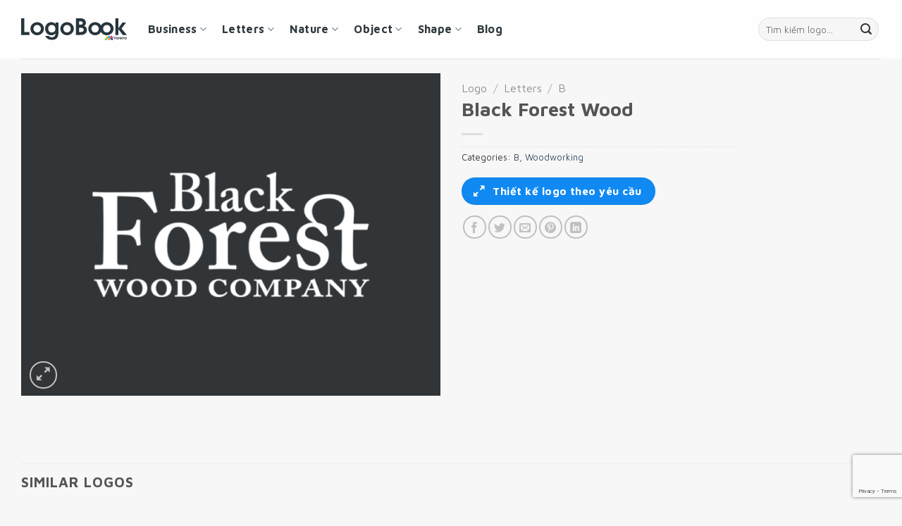

--- FILE ---
content_type: text/html; charset=UTF-8
request_url: http://logobook.vn/logo/black-forest-wood/
body_size: 24809
content:
<!DOCTYPE html>
<html lang="en-US" prefix="og: https://ogp.me/ns#" class="loading-site no-js">
<head>
<meta charset="UTF-8" />
<link rel="profile" href="http://gmpg.org/xfn/11" />
<link rel="pingback" href="http://logobook.vn/xmlrpc.php" />
<script>(function(html){html.className = html.className.replace(/\bno-js\b/,'js')})(document.documentElement);</script>
<meta name="viewport" content="width=device-width, initial-scale=1" />
<!-- Search Engine Optimization by Rank Math - https://rankmath.com/ -->
<title>Black Forest Wood Logo - Logobook - Creative Logo Design - Black Forest Wood</title>
<meta name="description" content="Thiết kế logo Black Forest Wood - Black Forest Wood thiết kế logo đẹp chuyên nghiệp sáng tạo, tạo dấu ấn độc đáo cho thương hiệu. Logobook - Creative Logo"/>
<meta name="robots" content="follow, index, max-snippet:-1, max-video-preview:-1, max-image-preview:large"/>
<link rel="canonical" href="http://logobook.vn/logo/black-forest-wood/" />
<meta property="og:locale" content="en_US" />
<meta property="og:type" content="product" />
<meta property="og:title" content="Black Forest Wood Logo - Logobook - Creative Logo Design - Black Forest Wood" />
<meta property="og:description" content="Thiết kế logo Black Forest Wood - Black Forest Wood thiết kế logo đẹp chuyên nghiệp sáng tạo, tạo dấu ấn độc đáo cho thương hiệu. Logobook - Creative Logo" />
<meta property="og:url" content="http://logobook.vn/logo/black-forest-wood/" />
<meta property="og:site_name" content="LogoBook" />
<meta property="og:updated_time" content="2023-06-08T15:32:24+07:00" />
<meta property="og:image" content="http://logobook.vn/wp-content/uploads/2023/06/Black-Forest-Wood.png" />
<meta property="og:image:width" content="768" />
<meta property="og:image:height" content="591" />
<meta property="og:image:alt" content="Black Forest Wood" />
<meta property="og:image:type" content="image/png" />
<meta property="product:price:currency" content="VND" />
<meta property="product:availability" content="instock" />
<meta name="twitter:card" content="summary_large_image" />
<meta name="twitter:title" content="Black Forest Wood Logo - Logobook - Creative Logo Design - Black Forest Wood" />
<meta name="twitter:description" content="Thiết kế logo Black Forest Wood - Black Forest Wood thiết kế logo đẹp chuyên nghiệp sáng tạo, tạo dấu ấn độc đáo cho thương hiệu. Logobook - Creative Logo" />
<meta name="twitter:image" content="http://logobook.vn/wp-content/uploads/2023/06/Black-Forest-Wood.png" />
<meta name="twitter:label1" content="Price" />
<meta name="twitter:data1" content="&#8363;0" />
<meta name="twitter:label2" content="Availability" />
<meta name="twitter:data2" content="In stock" />
<script type="application/ld+json" class="rank-math-schema">{"@context":"https://schema.org","@graph":[{"@type":"Organization","@id":"http://logobook.vn/#organization","name":"LogoBook","url":"http://logobook.vn"},{"@type":"WebSite","@id":"http://logobook.vn/#website","url":"http://logobook.vn","name":"LogoBook","publisher":{"@id":"http://logobook.vn/#organization"},"inLanguage":"en-US"},{"@type":"ImageObject","@id":"http://logobook.vn/wp-content/uploads/2023/06/Black-Forest-Wood.png","url":"http://logobook.vn/wp-content/uploads/2023/06/Black-Forest-Wood.png","width":"768","height":"591","inLanguage":"en-US"},{"@type":"ItemPage","@id":"http://logobook.vn/logo/black-forest-wood/#webpage","url":"http://logobook.vn/logo/black-forest-wood/","name":"Black Forest Wood Logo - Logobook - Creative Logo Design - Black Forest Wood","datePublished":"2023-06-08T15:32:23+07:00","dateModified":"2023-06-08T15:32:24+07:00","isPartOf":{"@id":"http://logobook.vn/#website"},"primaryImageOfPage":{"@id":"http://logobook.vn/wp-content/uploads/2023/06/Black-Forest-Wood.png"},"inLanguage":"en-US"},{"@type":"Product","name":"Black Forest Wood Logo - Logobook - Creative Logo Design - Black Forest Wood","description":"Thi\u1ebft k\u1ebf logo Black Forest Wood - Black Forest Wood thi\u1ebft k\u1ebf logo \u0111\u1eb9p chuy\u00ean nghi\u1ec7p s\u00e1ng t\u1ea1o, t\u1ea1o d\u1ea5u \u1ea5n \u0111\u1ed9c \u0111\u00e1o cho th\u01b0\u01a1ng hi\u1ec7u. Logobook - Creative Logo Design","category":"Letters &gt; B","mainEntityOfPage":{"@id":"http://logobook.vn/logo/black-forest-wood/#webpage"},"image":[{"@type":"ImageObject","url":"http://logobook.vn/wp-content/uploads/2023/06/Black-Forest-Wood.png","height":"591","width":"768"}],"offers":{"@type":"Offer","availability":"https://schema.org/InStock","price":"0","priceCurrency":"VND"},"@id":"http://logobook.vn/logo/black-forest-wood/#richSnippet"}]}</script>
<!-- /Rank Math WordPress SEO plugin -->
<link rel='dns-prefetch' href='//fonts.googleapis.com' />
<link href='https://fonts.gstatic.com' crossorigin rel='preconnect' />
<link rel='prefetch' href='http://logobook.vn/wp-content/themes/flatsome/assets/js/flatsome.js?ver=a0a7aee297766598a20e' />
<link rel='prefetch' href='http://logobook.vn/wp-content/themes/flatsome/assets/js/chunk.slider.js?ver=3.18.7' />
<link rel='prefetch' href='http://logobook.vn/wp-content/themes/flatsome/assets/js/chunk.popups.js?ver=3.18.7' />
<link rel='prefetch' href='http://logobook.vn/wp-content/themes/flatsome/assets/js/chunk.tooltips.js?ver=3.18.7' />
<link rel='prefetch' href='http://logobook.vn/wp-content/themes/flatsome/assets/js/woocommerce.js?ver=49415fe6a9266f32f1f2' />
<link rel="alternate" type="application/rss+xml" title="Logobook - Creative Logo Design &raquo; Feed" href="http://logobook.vn/feed/" />
<link rel="alternate" title="oEmbed (JSON)" type="application/json+oembed" href="http://logobook.vn/wp-json/oembed/1.0/embed?url=http%3A%2F%2Flogobook.vn%2Flogo%2Fblack-forest-wood%2F" />
<link rel="alternate" title="oEmbed (XML)" type="text/xml+oembed" href="http://logobook.vn/wp-json/oembed/1.0/embed?url=http%3A%2F%2Flogobook.vn%2Flogo%2Fblack-forest-wood%2F&#038;format=xml" />
<style id='wp-img-auto-sizes-contain-inline-css' type='text/css'>
img:is([sizes=auto i],[sizes^="auto," i]){contain-intrinsic-size:3000px 1500px}
/*# sourceURL=wp-img-auto-sizes-contain-inline-css */
</style>
<!-- <link rel='stylesheet' id='contact-form-7-css' href='http://logobook.vn/wp-content/plugins/contact-form-7/includes/css/styles.css?ver=6.1.4' type='text/css' media='all' /> -->
<!-- <link rel='stylesheet' id='photoswipe-css' href='http://logobook.vn/wp-content/plugins/woocommerce/assets/css/photoswipe/photoswipe.min.css?ver=10.4.3' type='text/css' media='all' /> -->
<!-- <link rel='stylesheet' id='photoswipe-default-skin-css' href='http://logobook.vn/wp-content/plugins/woocommerce/assets/css/photoswipe/default-skin/default-skin.min.css?ver=10.4.3' type='text/css' media='all' /> -->
<link rel="stylesheet" type="text/css" href="//logobook.vn/wp-content/cache/wpfc-minified/87wlkll0/9tyzf.css" media="all"/>
<style id='woocommerce-inline-inline-css' type='text/css'>
.woocommerce form .form-row .required { visibility: visible; }
/*# sourceURL=woocommerce-inline-inline-css */
</style>
<!-- <link rel='stylesheet' id='flatsome-main-css' href='http://logobook.vn/wp-content/themes/flatsome/assets/css/flatsome.css?ver=3.18.7' type='text/css' media='all' /> -->
<link rel="stylesheet" type="text/css" href="//logobook.vn/wp-content/cache/wpfc-minified/87s0hoqs/9typw.css" media="all"/>
<style id='flatsome-main-inline-css' type='text/css'>
@font-face {
font-family: "fl-icons";
font-display: block;
src: url(http://logobook.vn/wp-content/themes/flatsome/assets/css/icons/fl-icons.eot?v=3.18.7);
src:
url(http://logobook.vn/wp-content/themes/flatsome/assets/css/icons/fl-icons.eot#iefix?v=3.18.7) format("embedded-opentype"),
url(http://logobook.vn/wp-content/themes/flatsome/assets/css/icons/fl-icons.woff2?v=3.18.7) format("woff2"),
url(http://logobook.vn/wp-content/themes/flatsome/assets/css/icons/fl-icons.ttf?v=3.18.7) format("truetype"),
url(http://logobook.vn/wp-content/themes/flatsome/assets/css/icons/fl-icons.woff?v=3.18.7) format("woff"),
url(http://logobook.vn/wp-content/themes/flatsome/assets/css/icons/fl-icons.svg?v=3.18.7#fl-icons) format("svg");
}
/*# sourceURL=flatsome-main-inline-css */
</style>
<!-- <link rel='stylesheet' id='flatsome-shop-css' href='http://logobook.vn/wp-content/themes/flatsome/assets/css/flatsome-shop.css?ver=3.18.7' type='text/css' media='all' /> -->
<!-- <link rel='stylesheet' id='flatsome-style-css' href='http://logobook.vn/wp-content/themes/flatsome-child/style.css?ver=3.0' type='text/css' media='all' /> -->
<link rel="stylesheet" type="text/css" href="//logobook.vn/wp-content/cache/wpfc-minified/ee88r59q/9typw.css" media="all"/>
<link rel='stylesheet' id='flatsome-googlefonts-css' href='//fonts.googleapis.com/css?family=Maven+Pro%3Aregular%2C700%2Cregular%2C700%2Cregular&#038;display=auto&#038;ver=3.9' type='text/css' media='all' />
<script src='//logobook.vn/wp-content/cache/wpfc-minified/d7u7ux4m/9typw.js' type="text/javascript"></script>
<!-- <script type="text/javascript" src="http://logobook.vn/wp-includes/js/jquery/jquery.min.js?ver=3.7.1" id="jquery-core-js"></script> -->
<!-- <script type="text/javascript" src="http://logobook.vn/wp-content/plugins/woocommerce/assets/js/jquery-blockui/jquery.blockUI.min.js?ver=2.7.0-wc.10.4.3" id="wc-jquery-blockui-js" data-wp-strategy="defer"></script> -->
<script type="text/javascript" id="wc-add-to-cart-js-extra">
/* <![CDATA[ */
var wc_add_to_cart_params = {"ajax_url":"/wp-admin/admin-ajax.php","wc_ajax_url":"/?wc-ajax=%%endpoint%%","i18n_view_cart":"View cart","cart_url":"http://logobook.vn","is_cart":"","cart_redirect_after_add":"no"};
//# sourceURL=wc-add-to-cart-js-extra
/* ]]> */
</script>
<script src='//logobook.vn/wp-content/cache/wpfc-minified/7m41ef8a/9tyzf.js' type="text/javascript"></script>
<!-- <script type="text/javascript" src="http://logobook.vn/wp-content/plugins/woocommerce/assets/js/frontend/add-to-cart.min.js?ver=10.4.3" id="wc-add-to-cart-js" defer="defer" data-wp-strategy="defer"></script> -->
<!-- <script type="text/javascript" src="http://logobook.vn/wp-content/plugins/woocommerce/assets/js/photoswipe/photoswipe.min.js?ver=4.1.1-wc.10.4.3" id="wc-photoswipe-js" defer="defer" data-wp-strategy="defer"></script> -->
<!-- <script type="text/javascript" src="http://logobook.vn/wp-content/plugins/woocommerce/assets/js/photoswipe/photoswipe-ui-default.min.js?ver=4.1.1-wc.10.4.3" id="wc-photoswipe-ui-default-js" defer="defer" data-wp-strategy="defer"></script> -->
<script type="text/javascript" id="wc-single-product-js-extra">
/* <![CDATA[ */
var wc_single_product_params = {"i18n_required_rating_text":"Please select a rating","i18n_rating_options":["1 of 5 stars","2 of 5 stars","3 of 5 stars","4 of 5 stars","5 of 5 stars"],"i18n_product_gallery_trigger_text":"View full-screen image gallery","review_rating_required":"yes","flexslider":{"rtl":false,"animation":"slide","smoothHeight":true,"directionNav":false,"controlNav":"thumbnails","slideshow":false,"animationSpeed":500,"animationLoop":false,"allowOneSlide":false},"zoom_enabled":"","zoom_options":[],"photoswipe_enabled":"1","photoswipe_options":{"shareEl":false,"closeOnScroll":false,"history":false,"hideAnimationDuration":0,"showAnimationDuration":0},"flexslider_enabled":""};
//# sourceURL=wc-single-product-js-extra
/* ]]> */
</script>
<script src='//logobook.vn/wp-content/cache/wpfc-minified/qgmwbzxn/9tyzf.js' type="text/javascript"></script>
<!-- <script type="text/javascript" src="http://logobook.vn/wp-content/plugins/woocommerce/assets/js/frontend/single-product.min.js?ver=10.4.3" id="wc-single-product-js" defer="defer" data-wp-strategy="defer"></script> -->
<!-- <script type="text/javascript" src="http://logobook.vn/wp-content/plugins/woocommerce/assets/js/js-cookie/js.cookie.min.js?ver=2.1.4-wc.10.4.3" id="wc-js-cookie-js" data-wp-strategy="defer"></script> -->
<link rel="https://api.w.org/" href="http://logobook.vn/wp-json/" /><link rel="alternate" title="JSON" type="application/json" href="http://logobook.vn/wp-json/wp/v2/product/1415" /><link rel="EditURI" type="application/rsd+xml" title="RSD" href="http://logobook.vn/xmlrpc.php?rsd" />
<meta name="generator" content="WordPress 6.9" />
<link rel='shortlink' href='http://logobook.vn/?p=1415' />
<!-- Google tag (gtag.js) -->
<script async src="https://www.googletagmanager.com/gtag/js?id=G-TZHGC9MKHR"></script>
<script>
window.dataLayer = window.dataLayer || [];
function gtag(){dataLayer.push(arguments);}
gtag('js', new Date());
gtag('config', 'G-TZHGC9MKHR');
</script><style>.bg{opacity: 0; transition: opacity 1s; -webkit-transition: opacity 1s;} .bg-loaded{opacity: 1;}</style>	<noscript><style>.woocommerce-product-gallery{ opacity: 1 !important; }</style></noscript>
<link rel="icon" href="http://logobook.vn/wp-content/uploads/2023/05/cropped-favicon-32x32.png" sizes="32x32" />
<link rel="icon" href="http://logobook.vn/wp-content/uploads/2023/05/cropped-favicon-192x192.png" sizes="192x192" />
<link rel="apple-touch-icon" href="http://logobook.vn/wp-content/uploads/2023/05/cropped-favicon-180x180.png" />
<meta name="msapplication-TileImage" content="http://logobook.vn/wp-content/uploads/2023/05/cropped-favicon-270x270.png" />
<style id="custom-css" type="text/css">:root {--primary-color: #1089f2;--fs-color-primary: #1089f2;--fs-color-secondary: #00bcd4;--fs-color-success: #7a9c59;--fs-color-alert: #b20000;--fs-experimental-link-color: #334862;--fs-experimental-link-color-hover: #111;}.tooltipster-base {--tooltip-color: #fff;--tooltip-bg-color: #000;}.off-canvas-right .mfp-content, .off-canvas-left .mfp-content {--drawer-width: 300px;}.off-canvas .mfp-content.off-canvas-cart {--drawer-width: 360px;}.container-width, .full-width .ubermenu-nav, .container, .row{max-width: 1250px}.row.row-collapse{max-width: 1220px}.row.row-small{max-width: 1242.5px}.row.row-large{max-width: 1280px}.sticky-add-to-cart--active, #wrapper,#main,#main.dark{background-color: #f7f7f7}.header-main{height: 83px}#logo img{max-height: 83px}#logo{width:150px;}#logo img{padding:10px 0;}.header-bottom{min-height: 10px}.header-top{min-height: 30px}.transparent .header-main{height: 30px}.transparent #logo img{max-height: 30px}.has-transparent + .page-title:first-of-type,.has-transparent + #main > .page-title,.has-transparent + #main > div > .page-title,.has-transparent + #main .page-header-wrapper:first-of-type .page-title{padding-top: 30px;}.header.show-on-scroll,.stuck .header-main{height:70px!important}.stuck #logo img{max-height: 70px!important}.search-form{ width: 100%;}.header-bg-color {background-color: rgba(255,255,255,0.9)}.header-bottom {background-color: #f1f1f1}.stuck .header-main .nav > li > a{line-height: 50px }@media (max-width: 549px) {.header-main{height: 70px}#logo img{max-height: 70px}}body{color: #333333}h1,h2,h3,h4,h5,h6,.heading-font{color: #555555;}body{font-size: 100%;}@media screen and (max-width: 549px){body{font-size: 100%;}}body{font-family: "Maven Pro", sans-serif;}body {font-weight: 400;font-style: normal;}.nav > li > a {font-family: "Maven Pro", sans-serif;}.mobile-sidebar-levels-2 .nav > li > ul > li > a {font-family: "Maven Pro", sans-serif;}.nav > li > a,.mobile-sidebar-levels-2 .nav > li > ul > li > a {font-weight: 700;font-style: normal;}h1,h2,h3,h4,h5,h6,.heading-font, .off-canvas-center .nav-sidebar.nav-vertical > li > a{font-family: "Maven Pro", sans-serif;}h1,h2,h3,h4,h5,h6,.heading-font,.banner h1,.banner h2 {font-weight: 700;font-style: normal;}.alt-font{font-family: "Maven Pro", sans-serif;}.alt-font {font-weight: 400!important;font-style: normal!important;}.breadcrumbs{text-transform: none;}button,.button{text-transform: none;}.nav > li > a, .links > li > a{text-transform: none;}.section-title span{text-transform: none;}h3.widget-title,span.widget-title{text-transform: none;}.shop-page-title.featured-title .title-overlay{background-color: rgba(0,0,0,0.5);}.shop-page-title.featured-title .title-bg{background-image: url(http://localhost/logo/wp-content/uploads/2023/05/All-logo-design.jpeg);}.shop-page-title.featured-title .title-bg{ background-image: url(http://logobook.vn/wp-content/uploads/2023/06/Black-Forest-Wood.png)!important;}@media screen and (min-width: 550px){.products .box-vertical .box-image{min-width: 591px!important;width: 591px!important;}}.absolute-footer, html{background-color: #f7f7f7}.nav-vertical-fly-out > li + li {border-top-width: 1px; border-top-style: solid;}.label-new.menu-item > a:after{content:"New";}.label-hot.menu-item > a:after{content:"Hot";}.label-sale.menu-item > a:after{content:"Sale";}.label-popular.menu-item > a:after{content:"Popular";}</style>		<style type="text/css" id="wp-custom-css">
.box-image{
border-radius: 8px;
}
.product-small{
padding: 10px 10px;
}
.box-text-products{
display:none;
}
.icon-box{
background-color: #00bcd4;
padding: 60px 20px 60px 20px;
border-radius: 10px;
}		</style>
<!-- <link rel='stylesheet' id='wc-blocks-style-css' href='http://logobook.vn/wp-content/plugins/woocommerce/assets/client/blocks/wc-blocks.css?ver=wc-10.4.3' type='text/css' media='all' /> -->
<link rel="stylesheet" type="text/css" href="//logobook.vn/wp-content/cache/wpfc-minified/14o1lyzr/9typw.css" media="all"/>
<style id='global-styles-inline-css' type='text/css'>
:root{--wp--preset--aspect-ratio--square: 1;--wp--preset--aspect-ratio--4-3: 4/3;--wp--preset--aspect-ratio--3-4: 3/4;--wp--preset--aspect-ratio--3-2: 3/2;--wp--preset--aspect-ratio--2-3: 2/3;--wp--preset--aspect-ratio--16-9: 16/9;--wp--preset--aspect-ratio--9-16: 9/16;--wp--preset--color--black: #000000;--wp--preset--color--cyan-bluish-gray: #abb8c3;--wp--preset--color--white: #ffffff;--wp--preset--color--pale-pink: #f78da7;--wp--preset--color--vivid-red: #cf2e2e;--wp--preset--color--luminous-vivid-orange: #ff6900;--wp--preset--color--luminous-vivid-amber: #fcb900;--wp--preset--color--light-green-cyan: #7bdcb5;--wp--preset--color--vivid-green-cyan: #00d084;--wp--preset--color--pale-cyan-blue: #8ed1fc;--wp--preset--color--vivid-cyan-blue: #0693e3;--wp--preset--color--vivid-purple: #9b51e0;--wp--preset--color--primary: #1089f2;--wp--preset--color--secondary: #00bcd4;--wp--preset--color--success: #7a9c59;--wp--preset--color--alert: #b20000;--wp--preset--gradient--vivid-cyan-blue-to-vivid-purple: linear-gradient(135deg,rgb(6,147,227) 0%,rgb(155,81,224) 100%);--wp--preset--gradient--light-green-cyan-to-vivid-green-cyan: linear-gradient(135deg,rgb(122,220,180) 0%,rgb(0,208,130) 100%);--wp--preset--gradient--luminous-vivid-amber-to-luminous-vivid-orange: linear-gradient(135deg,rgb(252,185,0) 0%,rgb(255,105,0) 100%);--wp--preset--gradient--luminous-vivid-orange-to-vivid-red: linear-gradient(135deg,rgb(255,105,0) 0%,rgb(207,46,46) 100%);--wp--preset--gradient--very-light-gray-to-cyan-bluish-gray: linear-gradient(135deg,rgb(238,238,238) 0%,rgb(169,184,195) 100%);--wp--preset--gradient--cool-to-warm-spectrum: linear-gradient(135deg,rgb(74,234,220) 0%,rgb(151,120,209) 20%,rgb(207,42,186) 40%,rgb(238,44,130) 60%,rgb(251,105,98) 80%,rgb(254,248,76) 100%);--wp--preset--gradient--blush-light-purple: linear-gradient(135deg,rgb(255,206,236) 0%,rgb(152,150,240) 100%);--wp--preset--gradient--blush-bordeaux: linear-gradient(135deg,rgb(254,205,165) 0%,rgb(254,45,45) 50%,rgb(107,0,62) 100%);--wp--preset--gradient--luminous-dusk: linear-gradient(135deg,rgb(255,203,112) 0%,rgb(199,81,192) 50%,rgb(65,88,208) 100%);--wp--preset--gradient--pale-ocean: linear-gradient(135deg,rgb(255,245,203) 0%,rgb(182,227,212) 50%,rgb(51,167,181) 100%);--wp--preset--gradient--electric-grass: linear-gradient(135deg,rgb(202,248,128) 0%,rgb(113,206,126) 100%);--wp--preset--gradient--midnight: linear-gradient(135deg,rgb(2,3,129) 0%,rgb(40,116,252) 100%);--wp--preset--font-size--small: 13px;--wp--preset--font-size--medium: 20px;--wp--preset--font-size--large: 36px;--wp--preset--font-size--x-large: 42px;--wp--preset--spacing--20: 0.44rem;--wp--preset--spacing--30: 0.67rem;--wp--preset--spacing--40: 1rem;--wp--preset--spacing--50: 1.5rem;--wp--preset--spacing--60: 2.25rem;--wp--preset--spacing--70: 3.38rem;--wp--preset--spacing--80: 5.06rem;--wp--preset--shadow--natural: 6px 6px 9px rgba(0, 0, 0, 0.2);--wp--preset--shadow--deep: 12px 12px 50px rgba(0, 0, 0, 0.4);--wp--preset--shadow--sharp: 6px 6px 0px rgba(0, 0, 0, 0.2);--wp--preset--shadow--outlined: 6px 6px 0px -3px rgb(255, 255, 255), 6px 6px rgb(0, 0, 0);--wp--preset--shadow--crisp: 6px 6px 0px rgb(0, 0, 0);}:where(body) { margin: 0; }.wp-site-blocks > .alignleft { float: left; margin-right: 2em; }.wp-site-blocks > .alignright { float: right; margin-left: 2em; }.wp-site-blocks > .aligncenter { justify-content: center; margin-left: auto; margin-right: auto; }:where(.is-layout-flex){gap: 0.5em;}:where(.is-layout-grid){gap: 0.5em;}.is-layout-flow > .alignleft{float: left;margin-inline-start: 0;margin-inline-end: 2em;}.is-layout-flow > .alignright{float: right;margin-inline-start: 2em;margin-inline-end: 0;}.is-layout-flow > .aligncenter{margin-left: auto !important;margin-right: auto !important;}.is-layout-constrained > .alignleft{float: left;margin-inline-start: 0;margin-inline-end: 2em;}.is-layout-constrained > .alignright{float: right;margin-inline-start: 2em;margin-inline-end: 0;}.is-layout-constrained > .aligncenter{margin-left: auto !important;margin-right: auto !important;}.is-layout-constrained > :where(:not(.alignleft):not(.alignright):not(.alignfull)){margin-left: auto !important;margin-right: auto !important;}body .is-layout-flex{display: flex;}.is-layout-flex{flex-wrap: wrap;align-items: center;}.is-layout-flex > :is(*, div){margin: 0;}body .is-layout-grid{display: grid;}.is-layout-grid > :is(*, div){margin: 0;}body{padding-top: 0px;padding-right: 0px;padding-bottom: 0px;padding-left: 0px;}a:where(:not(.wp-element-button)){text-decoration: none;}:root :where(.wp-element-button, .wp-block-button__link){background-color: #32373c;border-width: 0;color: #fff;font-family: inherit;font-size: inherit;font-style: inherit;font-weight: inherit;letter-spacing: inherit;line-height: inherit;padding-top: calc(0.667em + 2px);padding-right: calc(1.333em + 2px);padding-bottom: calc(0.667em + 2px);padding-left: calc(1.333em + 2px);text-decoration: none;text-transform: inherit;}.has-black-color{color: var(--wp--preset--color--black) !important;}.has-cyan-bluish-gray-color{color: var(--wp--preset--color--cyan-bluish-gray) !important;}.has-white-color{color: var(--wp--preset--color--white) !important;}.has-pale-pink-color{color: var(--wp--preset--color--pale-pink) !important;}.has-vivid-red-color{color: var(--wp--preset--color--vivid-red) !important;}.has-luminous-vivid-orange-color{color: var(--wp--preset--color--luminous-vivid-orange) !important;}.has-luminous-vivid-amber-color{color: var(--wp--preset--color--luminous-vivid-amber) !important;}.has-light-green-cyan-color{color: var(--wp--preset--color--light-green-cyan) !important;}.has-vivid-green-cyan-color{color: var(--wp--preset--color--vivid-green-cyan) !important;}.has-pale-cyan-blue-color{color: var(--wp--preset--color--pale-cyan-blue) !important;}.has-vivid-cyan-blue-color{color: var(--wp--preset--color--vivid-cyan-blue) !important;}.has-vivid-purple-color{color: var(--wp--preset--color--vivid-purple) !important;}.has-primary-color{color: var(--wp--preset--color--primary) !important;}.has-secondary-color{color: var(--wp--preset--color--secondary) !important;}.has-success-color{color: var(--wp--preset--color--success) !important;}.has-alert-color{color: var(--wp--preset--color--alert) !important;}.has-black-background-color{background-color: var(--wp--preset--color--black) !important;}.has-cyan-bluish-gray-background-color{background-color: var(--wp--preset--color--cyan-bluish-gray) !important;}.has-white-background-color{background-color: var(--wp--preset--color--white) !important;}.has-pale-pink-background-color{background-color: var(--wp--preset--color--pale-pink) !important;}.has-vivid-red-background-color{background-color: var(--wp--preset--color--vivid-red) !important;}.has-luminous-vivid-orange-background-color{background-color: var(--wp--preset--color--luminous-vivid-orange) !important;}.has-luminous-vivid-amber-background-color{background-color: var(--wp--preset--color--luminous-vivid-amber) !important;}.has-light-green-cyan-background-color{background-color: var(--wp--preset--color--light-green-cyan) !important;}.has-vivid-green-cyan-background-color{background-color: var(--wp--preset--color--vivid-green-cyan) !important;}.has-pale-cyan-blue-background-color{background-color: var(--wp--preset--color--pale-cyan-blue) !important;}.has-vivid-cyan-blue-background-color{background-color: var(--wp--preset--color--vivid-cyan-blue) !important;}.has-vivid-purple-background-color{background-color: var(--wp--preset--color--vivid-purple) !important;}.has-primary-background-color{background-color: var(--wp--preset--color--primary) !important;}.has-secondary-background-color{background-color: var(--wp--preset--color--secondary) !important;}.has-success-background-color{background-color: var(--wp--preset--color--success) !important;}.has-alert-background-color{background-color: var(--wp--preset--color--alert) !important;}.has-black-border-color{border-color: var(--wp--preset--color--black) !important;}.has-cyan-bluish-gray-border-color{border-color: var(--wp--preset--color--cyan-bluish-gray) !important;}.has-white-border-color{border-color: var(--wp--preset--color--white) !important;}.has-pale-pink-border-color{border-color: var(--wp--preset--color--pale-pink) !important;}.has-vivid-red-border-color{border-color: var(--wp--preset--color--vivid-red) !important;}.has-luminous-vivid-orange-border-color{border-color: var(--wp--preset--color--luminous-vivid-orange) !important;}.has-luminous-vivid-amber-border-color{border-color: var(--wp--preset--color--luminous-vivid-amber) !important;}.has-light-green-cyan-border-color{border-color: var(--wp--preset--color--light-green-cyan) !important;}.has-vivid-green-cyan-border-color{border-color: var(--wp--preset--color--vivid-green-cyan) !important;}.has-pale-cyan-blue-border-color{border-color: var(--wp--preset--color--pale-cyan-blue) !important;}.has-vivid-cyan-blue-border-color{border-color: var(--wp--preset--color--vivid-cyan-blue) !important;}.has-vivid-purple-border-color{border-color: var(--wp--preset--color--vivid-purple) !important;}.has-primary-border-color{border-color: var(--wp--preset--color--primary) !important;}.has-secondary-border-color{border-color: var(--wp--preset--color--secondary) !important;}.has-success-border-color{border-color: var(--wp--preset--color--success) !important;}.has-alert-border-color{border-color: var(--wp--preset--color--alert) !important;}.has-vivid-cyan-blue-to-vivid-purple-gradient-background{background: var(--wp--preset--gradient--vivid-cyan-blue-to-vivid-purple) !important;}.has-light-green-cyan-to-vivid-green-cyan-gradient-background{background: var(--wp--preset--gradient--light-green-cyan-to-vivid-green-cyan) !important;}.has-luminous-vivid-amber-to-luminous-vivid-orange-gradient-background{background: var(--wp--preset--gradient--luminous-vivid-amber-to-luminous-vivid-orange) !important;}.has-luminous-vivid-orange-to-vivid-red-gradient-background{background: var(--wp--preset--gradient--luminous-vivid-orange-to-vivid-red) !important;}.has-very-light-gray-to-cyan-bluish-gray-gradient-background{background: var(--wp--preset--gradient--very-light-gray-to-cyan-bluish-gray) !important;}.has-cool-to-warm-spectrum-gradient-background{background: var(--wp--preset--gradient--cool-to-warm-spectrum) !important;}.has-blush-light-purple-gradient-background{background: var(--wp--preset--gradient--blush-light-purple) !important;}.has-blush-bordeaux-gradient-background{background: var(--wp--preset--gradient--blush-bordeaux) !important;}.has-luminous-dusk-gradient-background{background: var(--wp--preset--gradient--luminous-dusk) !important;}.has-pale-ocean-gradient-background{background: var(--wp--preset--gradient--pale-ocean) !important;}.has-electric-grass-gradient-background{background: var(--wp--preset--gradient--electric-grass) !important;}.has-midnight-gradient-background{background: var(--wp--preset--gradient--midnight) !important;}.has-small-font-size{font-size: var(--wp--preset--font-size--small) !important;}.has-medium-font-size{font-size: var(--wp--preset--font-size--medium) !important;}.has-large-font-size{font-size: var(--wp--preset--font-size--large) !important;}.has-x-large-font-size{font-size: var(--wp--preset--font-size--x-large) !important;}
/*# sourceURL=global-styles-inline-css */
</style>
</head>
<body class="wp-singular product-template-default single single-product postid-1415 wp-theme-flatsome wp-child-theme-flatsome-child theme-flatsome woocommerce woocommerce-page woocommerce-no-js lightbox nav-dropdown-has-arrow nav-dropdown-has-shadow nav-dropdown-has-border">
<a class="skip-link screen-reader-text" href="#main">Skip to content</a>
<div id="wrapper">
<header id="header" class="header has-sticky sticky-jump">
<div class="header-wrapper">
<div id="masthead" class="header-main ">
<div class="header-inner flex-row container logo-left medium-logo-center" role="navigation">
<!-- Logo -->
<div id="logo" class="flex-col logo">
<!-- Header logo -->
<a href="http://logobook.vn/" title="Logobook &#8211; Creative Logo Design" rel="home">
<img width="0" height="0" src="http://logobook.vn/wp-content/uploads/2023/05/LogoBook.svg" class="header_logo header-logo" alt="Logobook &#8211; Creative Logo Design"/><img  width="0" height="0" src="http://logobook.vn/wp-content/uploads/2023/05/LogoBook.svg" class="header-logo-dark" alt="Logobook &#8211; Creative Logo Design"/></a>
</div>
<!-- Mobile Left Elements -->
<div class="flex-col show-for-medium flex-left">
<ul class="mobile-nav nav nav-left ">
<li class="nav-icon has-icon">
<a href="#" data-open="#main-menu" data-pos="center" data-bg="main-menu-overlay" data-color="" class="is-small" aria-label="Menu" aria-controls="main-menu" aria-expanded="false">
<i class="icon-menu" ></i>
</a>
</li>
</ul>
</div>
<!-- Left Elements -->
<div class="flex-col hide-for-medium flex-left
flex-grow">
<ul class="header-nav header-nav-main nav nav-left  nav-spacing-large nav-uppercase" >
<li id="menu-item-108" class="menu-item menu-item-type-taxonomy menu-item-object-product_cat current-product-ancestor menu-item-108 menu-item-design-container-width menu-item-has-block has-dropdown"><a href="http://logobook.vn/business/" class="nav-top-link" aria-expanded="false" aria-haspopup="menu">Business<i class="icon-angle-down" ></i></a><div class="sub-menu nav-dropdown">	<section class="section" id="section_66221620">
<div class="bg section-bg fill bg-fill  bg-loaded" >
</div>
<div class="section-content relative">
<div class="row"  id="row-2124387152">
<div id="col-362129281" class="col medium-1 small-12 large-1"  >
<div class="col-inner"  >
</div>
</div>
<div id="col-310183195" class="col medium-10 small-12 large-10"  >
<div class="col-inner"  >
<div class="row row-large"  id="row-1924720193">
<div id="col-619987165" class="col medium-3 small-6 large-3"  >
<div class="col-inner"  >
<div class="ux-menu stack stack-col justify-start">
<div class="ux-menu-link flex menu-item">
<a class="ux-menu-link__link flex" href="http://logobook.vn/business/accounting/" >
<span class="ux-menu-link__text">
Accounting			</span>
</a>
</div>
<div class="ux-menu-link flex menu-item">
<a class="ux-menu-link__link flex" href="http://logobook.vn/business/advertising/" >
<span class="ux-menu-link__text">
Advertising			</span>
</a>
</div>
<div class="ux-menu-link flex menu-item label-hot">
<a class="ux-menu-link__link flex" href="http://logobook.vn/business/agriculture/" >
<span class="ux-menu-link__text">
Agriculture			</span>
</a>
</div>
<div class="ux-menu-link flex menu-item">
<a class="ux-menu-link__link flex" href="http://logobook.vn/business/airline/" >
<span class="ux-menu-link__text">
Airline			</span>
</a>
</div>
<div class="ux-menu-link flex menu-item">
<a class="ux-menu-link__link flex" href="http://logobook.vn/shape/angled/" >
<span class="ux-menu-link__text">
Angled			</span>
</a>
</div>
<div class="ux-menu-link flex menu-item">
<a class="ux-menu-link__link flex" href="http://logobook.vn/business/animal/" >
<span class="ux-menu-link__text">
Animal			</span>
</a>
</div>
<div class="ux-menu-link flex menu-item">
<a class="ux-menu-link__link flex" href="http://logobook.vn/business/architecture/" >
<span class="ux-menu-link__text">
Architecture			</span>
</a>
</div>
<div class="ux-menu-link flex menu-item">
<a class="ux-menu-link__link flex" href="http://logobook.vn/business/art/" >
<span class="ux-menu-link__text">
Art			</span>
</a>
</div>
<div class="ux-menu-link flex menu-item">
<a class="ux-menu-link__link flex" href="http://logobook.vn/business/automotive/" >
<span class="ux-menu-link__text">
Automotive			</span>
</a>
</div>
<div class="ux-menu-link flex menu-item">
<a class="ux-menu-link__link flex" href="http://logobook.vn/business/baby/" >
<span class="ux-menu-link__text">
Baby			</span>
</a>
</div>
<div class="ux-menu-link flex menu-item">
<a class="ux-menu-link__link flex" href="http://logobook.vn/business/bakery/" >
<span class="ux-menu-link__text">
Bakery			</span>
</a>
</div>
<div class="ux-menu-link flex menu-item">
<a class="ux-menu-link__link flex" href="http://logobook.vn/business/band/" >
<span class="ux-menu-link__text">
Band			</span>
</a>
</div>
<div class="ux-menu-link flex menu-item">
<a class="ux-menu-link__link flex" href="http://logobook.vn/business/bank/" >
<span class="ux-menu-link__text">
Bank			</span>
</a>
</div>
<div class="ux-menu-link flex menu-item">
<a class="ux-menu-link__link flex" href="http://logobook.vn/business/bar/" >
<span class="ux-menu-link__text">
Bar			</span>
</a>
</div>
<div class="ux-menu-link flex menu-item">
<a class="ux-menu-link__link flex" href="http://logobook.vn/business/barber-shop/" >
<span class="ux-menu-link__text">
Barber Shop			</span>
</a>
</div>
<div class="ux-menu-link flex menu-item">
<a class="ux-menu-link__link flex" href="http://logobook.vn/business/beauty/" >
<span class="ux-menu-link__text">
Beauty			</span>
</a>
</div>
<div class="ux-menu-link flex menu-item">
<a class="ux-menu-link__link flex" href="http://logobook.vn/business/blog/" >
<span class="ux-menu-link__text">
Blog			</span>
</a>
</div>
<div class="ux-menu-link flex menu-item">
<a class="ux-menu-link__link flex" href="http://logobook.vn/business/book/" >
<span class="ux-menu-link__text">
Book			</span>
</a>
</div>
<div class="ux-menu-link flex menu-item">
<a class="ux-menu-link__link flex" href="http://logobook.vn/business/broadcaster/" >
<span class="ux-menu-link__text">
Broadcaster			</span>
</a>
</div>
<div class="ux-menu-link flex menu-item">
<a class="ux-menu-link__link flex" href="http://logobook.vn/business/business-business/" >
<span class="ux-menu-link__text">
Business			</span>
</a>
</div>
<div class="ux-menu-link flex menu-item">
<a class="ux-menu-link__link flex" href="http://logobook.vn/business/cafe/" >
<span class="ux-menu-link__text">
Cafe			</span>
</a>
</div>
<div class="ux-menu-link flex menu-item">
<a class="ux-menu-link__link flex" href="http://logobook.vn/business/cannabis/" >
<span class="ux-menu-link__text">
Cannabis			</span>
</a>
</div>
<div class="ux-menu-link flex menu-item">
<a class="ux-menu-link__link flex" href="http://logobook.vn/business/car/" >
<span class="ux-menu-link__text">
Car			</span>
</a>
</div>
<div class="ux-menu-link flex menu-item">
<a class="ux-menu-link__link flex" href="http://logobook.vn/business/catering/" >
<span class="ux-menu-link__text">
Catering			</span>
</a>
</div>
<div class="ux-menu-link flex menu-item">
<a class="ux-menu-link__link flex" href="http://logobook.vn/business/charity/" >
<span class="ux-menu-link__text">
Charity			</span>
</a>
</div>
<div class="ux-menu-link flex menu-item">
<a class="ux-menu-link__link flex" href="http://logobook.vn/business/children/" >
<span class="ux-menu-link__text">
Children			</span>
</a>
</div>
<div class="ux-menu-link flex menu-item">
<a class="ux-menu-link__link flex" href="http://logobook.vn/business/church/" >
<span class="ux-menu-link__text">
Church			</span>
</a>
</div>
</div>
</div>
</div>
<div id="col-772948663" class="col medium-3 small-6 large-3"  >
<div class="col-inner"  >
<div class="ux-menu stack stack-col justify-start">
<div class="ux-menu-link flex menu-item">
<a class="ux-menu-link__link flex" href="http://logobook.vn/business/cleaning/" >
<span class="ux-menu-link__text">
Cleaning			</span>
</a>
</div>
<div class="ux-menu-link flex menu-item">
<a class="ux-menu-link__link flex" href="http://logobook.vn/business/clothing/" >
<span class="ux-menu-link__text">
Clothing			</span>
</a>
</div>
<div class="ux-menu-link flex menu-item">
<a class="ux-menu-link__link flex" href="http://logobook.vn/business/community/" >
<span class="ux-menu-link__text">
Community			</span>
</a>
</div>
<div class="ux-menu-link flex menu-item">
<a class="ux-menu-link__link flex" href="http://logobook.vn/business/construction/" >
<span class="ux-menu-link__text">
Construction			</span>
</a>
</div>
<div class="ux-menu-link flex menu-item">
<a class="ux-menu-link__link flex" href="http://logobook.vn/business/consulting/" >
<span class="ux-menu-link__text">
Consulting			</span>
</a>
</div>
<div class="ux-menu-link flex menu-item">
<a class="ux-menu-link__link flex" href="http://logobook.vn/business/cosmetics/" >
<span class="ux-menu-link__text">
Cosmetics			</span>
</a>
</div>
<div class="ux-menu-link flex menu-item">
<a class="ux-menu-link__link flex" href="http://logobook.vn/business/creative/" >
<span class="ux-menu-link__text">
Creative			</span>
</a>
</div>
<div class="ux-menu-link flex menu-item">
<a class="ux-menu-link__link flex" href="http://logobook.vn/business/cryptocurrency/" >
<span class="ux-menu-link__text">
Cryptocurrency			</span>
</a>
</div>
<div class="ux-menu-link flex menu-item">
<a class="ux-menu-link__link flex" href="http://logobook.vn/business/dating/" >
<span class="ux-menu-link__text">
Dating			</span>
</a>
</div>
<div class="ux-menu-link flex menu-item">
<a class="ux-menu-link__link flex" href="http://logobook.vn/business/dental/" >
<span class="ux-menu-link__text">
Dental			</span>
</a>
</div>
<div class="ux-menu-link flex menu-item">
<a class="ux-menu-link__link flex" href="http://logobook.vn/business/design/" >
<span class="ux-menu-link__text">
Design			</span>
</a>
</div>
<div class="ux-menu-link flex menu-item">
<a class="ux-menu-link__link flex" href="http://logobook.vn/business/discord/" >
<span class="ux-menu-link__text">
Discord			</span>
</a>
</div>
<div class="ux-menu-link flex menu-item">
<a class="ux-menu-link__link flex" href="http://logobook.vn/business/dj/" >
<span class="ux-menu-link__text">
DJ			</span>
</a>
</div>
<div class="ux-menu-link flex menu-item">
<a class="ux-menu-link__link flex" href="http://logobook.vn/business/education/" >
<span class="ux-menu-link__text">
Education			</span>
</a>
</div>
<div class="ux-menu-link flex menu-item">
<a class="ux-menu-link__link flex" href="http://logobook.vn/business/electrician/" >
<span class="ux-menu-link__text">
Electrician			</span>
</a>
</div>
<div class="ux-menu-link flex menu-item">
<a class="ux-menu-link__link flex" href="http://logobook.vn/business/electronics/" >
<span class="ux-menu-link__text">
Electronics			</span>
</a>
</div>
<div class="ux-menu-link flex menu-item">
<a class="ux-menu-link__link flex" href="http://logobook.vn/business/energy/" >
<span class="ux-menu-link__text">
Energy			</span>
</a>
</div>
<div class="ux-menu-link flex menu-item">
<a class="ux-menu-link__link flex" href="http://logobook.vn/business/engineering/" >
<span class="ux-menu-link__text">
Engineering			</span>
</a>
</div>
<div class="ux-menu-link flex menu-item">
<a class="ux-menu-link__link flex" href="http://logobook.vn/business/entertainment/" >
<span class="ux-menu-link__text">
Entertainment			</span>
</a>
</div>
<div class="ux-menu-link flex menu-item">
<a class="ux-menu-link__link flex" href="http://logobook.vn/business/environment/" >
<span class="ux-menu-link__text">
Environment			</span>
</a>
</div>
<div class="ux-menu-link flex menu-item">
<a class="ux-menu-link__link flex" href="http://logobook.vn/business/event/" >
<span class="ux-menu-link__text">
Event			</span>
</a>
</div>
<div class="ux-menu-link flex menu-item">
<a class="ux-menu-link__link flex" href="http://logobook.vn/business/eyelash/" >
<span class="ux-menu-link__text">
Eyelash			</span>
</a>
</div>
<div class="ux-menu-link flex menu-item">
<a class="ux-menu-link__link flex" href="http://logobook.vn/business/fashion/" >
<span class="ux-menu-link__text">
Fashion			</span>
</a>
</div>
<div class="ux-menu-link flex menu-item">
<a class="ux-menu-link__link flex" href="http://logobook.vn/business/film/" >
<span class="ux-menu-link__text">
Film			</span>
</a>
</div>
<div class="ux-menu-link flex menu-item">
<a class="ux-menu-link__link flex" href="http://logobook.vn/business/finance/" >
<span class="ux-menu-link__text">
Finance			</span>
</a>
</div>
<div class="ux-menu-link flex menu-item">
<a class="ux-menu-link__link flex" href="http://logobook.vn/business/fitness/" >
<span class="ux-menu-link__text">
Fitness			</span>
</a>
</div>
<div class="ux-menu-link flex menu-item">
<a class="ux-menu-link__link flex" href="http://logobook.vn/business/florist/" >
<span class="ux-menu-link__text">
Florist			</span>
</a>
</div>
</div>
</div>
</div>
<div id="col-1304613197" class="col medium-3 small-6 large-3"  >
<div class="col-inner"  >
<div class="ux-menu stack stack-col justify-start">
<div class="ux-menu-link flex menu-item">
<a class="ux-menu-link__link flex" href="http://logobook.vn/business/food/" >
<span class="ux-menu-link__text">
Food			</span>
</a>
</div>
<div class="ux-menu-link flex menu-item">
<a class="ux-menu-link__link flex" href="http://logobook.vn/business/football/" >
<span class="ux-menu-link__text">
Football			</span>
</a>
</div>
<div class="ux-menu-link flex menu-item">
<a class="ux-menu-link__link flex" href="http://logobook.vn/business/furniture/" >
<span class="ux-menu-link__text">
Furniture			</span>
</a>
</div>
<div class="ux-menu-link flex menu-item">
<a class="ux-menu-link__link flex" href="http://logobook.vn/business/gaming/" >
<span class="ux-menu-link__text">
Gaming			</span>
</a>
</div>
<div class="ux-menu-link flex menu-item">
<a class="ux-menu-link__link flex" href="http://logobook.vn/business/graphic-design/" >
<span class="ux-menu-link__text">
Graphic Design			</span>
</a>
</div>
<div class="ux-menu-link flex menu-item">
<a class="ux-menu-link__link flex" href="http://logobook.vn/business/gym/" >
<span class="ux-menu-link__text">
Gym			</span>
</a>
</div>
<div class="ux-menu-link flex menu-item">
<a class="ux-menu-link__link flex" href="http://logobook.vn/business/hair-salon/" >
<span class="ux-menu-link__text">
Hair Salon			</span>
</a>
</div>
<div class="ux-menu-link flex menu-item">
<a class="ux-menu-link__link flex" href="http://logobook.vn/business/health/" >
<span class="ux-menu-link__text">
Health			</span>
</a>
</div>
<div class="ux-menu-link flex menu-item">
<a class="ux-menu-link__link flex" href="http://logobook.vn/business/home-decor/" >
<span class="ux-menu-link__text">
Home Decor			</span>
</a>
</div>
<div class="ux-menu-link flex menu-item">
<a class="ux-menu-link__link flex" href="http://logobook.vn/business/hr/" >
<span class="ux-menu-link__text">
HR			</span>
</a>
</div>
<div class="ux-menu-link flex menu-item">
<a class="ux-menu-link__link flex" href="http://logobook.vn/business/hvac/" >
<span class="ux-menu-link__text">
HVAC			</span>
</a>
</div>
<div class="ux-menu-link flex menu-item">
<a class="ux-menu-link__link flex" href="http://logobook.vn/business/industrial/" >
<span class="ux-menu-link__text">
Industrial			</span>
</a>
</div>
<div class="ux-menu-link flex menu-item">
<a class="ux-menu-link__link flex" href="http://logobook.vn/business/infrastructure/" >
<span class="ux-menu-link__text">
Infrastructure			</span>
</a>
</div>
<div class="ux-menu-link flex menu-item">
<a class="ux-menu-link__link flex" href="http://logobook.vn/business/insurance/" >
<span class="ux-menu-link__text">
Insurance			</span>
</a>
</div>
<div class="ux-menu-link flex menu-item">
<a class="ux-menu-link__link flex" href="http://logobook.vn/business/interior-design/" >
<span class="ux-menu-link__text">
Interior design			</span>
</a>
</div>
<div class="ux-menu-link flex menu-item">
<a class="ux-menu-link__link flex" href="http://logobook.vn/business/jewelry/" >
<span class="ux-menu-link__text">
Jewelry			</span>
</a>
</div>
<div class="ux-menu-link flex menu-item">
<a class="ux-menu-link__link flex" href="http://logobook.vn/business/landscaping/" >
<span class="ux-menu-link__text">
Landscaping			</span>
</a>
</div>
<div class="ux-menu-link flex menu-item">
<a class="ux-menu-link__link flex" href="http://logobook.vn/business/law/" >
<span class="ux-menu-link__text">
Law			</span>
</a>
</div>
<div class="ux-menu-link flex menu-item">
<a class="ux-menu-link__link flex" href="http://logobook.vn/business/lawn-care/" >
<span class="ux-menu-link__text">
Lawn Care			</span>
</a>
</div>
<div class="ux-menu-link flex menu-item">
<a class="ux-menu-link__link flex" href="http://logobook.vn/business/logistics/" >
<span class="ux-menu-link__text">
Logistics			</span>
</a>
</div>
<div class="ux-menu-link flex menu-item">
<a class="ux-menu-link__link flex" href="http://logobook.vn/business/makeup/" >
<span class="ux-menu-link__text">
Makeup			</span>
</a>
</div>
<div class="ux-menu-link flex menu-item">
<a class="ux-menu-link__link flex" href="http://logobook.vn/business/marketing/" >
<span class="ux-menu-link__text">
Marketing			</span>
</a>
</div>
<div class="ux-menu-link flex menu-item">
<a class="ux-menu-link__link flex" href="http://logobook.vn/business/mask/" >
<span class="ux-menu-link__text">
Mask			</span>
</a>
</div>
<div class="ux-menu-link flex menu-item">
<a class="ux-menu-link__link flex" href="http://logobook.vn/business/massage/" >
<span class="ux-menu-link__text">
Massage			</span>
</a>
</div>
<div class="ux-menu-link flex menu-item">
<a class="ux-menu-link__link flex" href="http://logobook.vn/business/medical/" >
<span class="ux-menu-link__text">
Medical			</span>
</a>
</div>
<div class="ux-menu-link flex menu-item">
<a class="ux-menu-link__link flex" href="http://logobook.vn/business/music/" >
<span class="ux-menu-link__text">
Music			</span>
</a>
</div>
<div class="ux-menu-link flex menu-item">
<a class="ux-menu-link__link flex" href="http://logobook.vn/business/online-shop/" >
<span class="ux-menu-link__text">
Online Shop			</span>
</a>
</div>
</div>
</div>
</div>
<div id="col-355111724" class="col medium-3 small-6 large-3"  >
<div class="col-inner"  >
<div class="ux-menu stack stack-col justify-start">
<div class="ux-menu-link flex menu-item">
<a class="ux-menu-link__link flex" href="http://logobook.vn/business/painter/" >
<span class="ux-menu-link__text">
Painter			</span>
</a>
</div>
<div class="ux-menu-link flex menu-item">
<a class="ux-menu-link__link flex" href="http://logobook.vn/business/personal/" >
<span class="ux-menu-link__text">
Personal			</span>
</a>
</div>
<div class="ux-menu-link flex menu-item">
<a class="ux-menu-link__link flex" href="http://logobook.vn/business/photography/" >
<span class="ux-menu-link__text">
Photography			</span>
</a>
</div>
<div class="ux-menu-link flex menu-item">
<a class="ux-menu-link__link flex" href="http://logobook.vn/business/plumbing/" >
<span class="ux-menu-link__text">
Plumbing			</span>
</a>
</div>
<div class="ux-menu-link flex menu-item">
<a class="ux-menu-link__link flex" href="http://logobook.vn/business/podcast/" >
<span class="ux-menu-link__text">
Podcast			</span>
</a>
</div>
<div class="ux-menu-link flex menu-item">
<a class="ux-menu-link__link flex" href="http://logobook.vn/business/political/" >
<span class="ux-menu-link__text">
Political			</span>
</a>
</div>
<div class="ux-menu-link flex menu-item">
<a class="ux-menu-link__link flex" href="http://logobook.vn/business/public-relations/" >
<span class="ux-menu-link__text">
Public Relations			</span>
</a>
</div>
<div class="ux-menu-link flex menu-item">
<a class="ux-menu-link__link flex" href="http://logobook.vn/business/real-estate/" >
<span class="ux-menu-link__text">
Real Estate			</span>
</a>
</div>
<div class="ux-menu-link flex menu-item">
<a class="ux-menu-link__link flex" href="http://logobook.vn/business/restaurant/" >
<span class="ux-menu-link__text">
Restaurant			</span>
</a>
</div>
<div class="ux-menu-link flex menu-item">
<a class="ux-menu-link__link flex" href="http://logobook.vn/business/retail/" >
<span class="ux-menu-link__text">
Retail			</span>
</a>
</div>
<div class="ux-menu-link flex menu-item">
<a class="ux-menu-link__link flex" href="http://logobook.vn/business/roofing/" >
<span class="ux-menu-link__text">
Roofing			</span>
</a>
</div>
<div class="ux-menu-link flex menu-item">
<a class="ux-menu-link__link flex" href="http://logobook.vn/business/school/" >
<span class="ux-menu-link__text">
School			</span>
</a>
</div>
<div class="ux-menu-link flex menu-item">
<a class="ux-menu-link__link flex" href="http://logobook.vn/business/security/" >
<span class="ux-menu-link__text">
Security			</span>
</a>
</div>
<div class="ux-menu-link flex menu-item">
<a class="ux-menu-link__link flex" href="http://logobook.vn/business/shopify/" >
<span class="ux-menu-link__text">
Shopify			</span>
</a>
</div>
<div class="ux-menu-link flex menu-item">
<a class="ux-menu-link__link flex" href="http://logobook.vn/business/slime/" >
<span class="ux-menu-link__text">
Slime			</span>
</a>
</div>
<div class="ux-menu-link flex menu-item">
<a class="ux-menu-link__link flex" href="http://logobook.vn/business/spa/" >
<span class="ux-menu-link__text">
Spa			</span>
</a>
</div>
<div class="ux-menu-link flex menu-item">
<a class="ux-menu-link__link flex" href="http://logobook.vn/business/sports/" >
<span class="ux-menu-link__text">
Sports			</span>
</a>
</div>
<div class="ux-menu-link flex menu-item">
<a class="ux-menu-link__link flex" href="http://logobook.vn/business/technology/" >
<span class="ux-menu-link__text">
Technology			</span>
</a>
</div>
<div class="ux-menu-link flex menu-item">
<a class="ux-menu-link__link flex" href="http://logobook.vn/business/travel/" >
<span class="ux-menu-link__text">
Travel			</span>
</a>
</div>
<div class="ux-menu-link flex menu-item">
<a class="ux-menu-link__link flex" href="http://logobook.vn/business/trucking/" >
<span class="ux-menu-link__text">
Trucking			</span>
</a>
</div>
<div class="ux-menu-link flex menu-item">
<a class="ux-menu-link__link flex" href="http://logobook.vn/business/tv/" >
<span class="ux-menu-link__text">
TV			</span>
</a>
</div>
<div class="ux-menu-link flex menu-item">
<a class="ux-menu-link__link flex" href="http://logobook.vn/business/twitch/" >
<span class="ux-menu-link__text">
Twitch			</span>
</a>
</div>
<div class="ux-menu-link flex menu-item">
<a class="ux-menu-link__link flex" href="http://logobook.vn/business/wedding/" >
<span class="ux-menu-link__text">
Wedding			</span>
</a>
</div>
<div class="ux-menu-link flex menu-item">
<a class="ux-menu-link__link flex" href="http://logobook.vn/business/wellness/" >
<span class="ux-menu-link__text">
Wellness			</span>
</a>
</div>
<div class="ux-menu-link flex menu-item">
<a class="ux-menu-link__link flex" href="http://logobook.vn/business/woodworking/" >
<span class="ux-menu-link__text">
Woodworking			</span>
</a>
</div>
<div class="ux-menu-link flex menu-item">
<a class="ux-menu-link__link flex" href="http://logobook.vn/business/yoga/" >
<span class="ux-menu-link__text">
Yoga			</span>
</a>
</div>
<div class="ux-menu-link flex menu-item">
<a class="ux-menu-link__link flex" href="http://logobook.vn/business/youtube/" >
<span class="ux-menu-link__text">
YouTube			</span>
</a>
</div>
</div>
</div>
</div>
</div>
</div>
</div>
<div id="col-1002164815" class="col medium-1 small-12 large-1"  >
<div class="col-inner"  >
</div>
</div>
</div>
</div>
<style>
#section_66221620 {
padding-top: 30px;
padding-bottom: 30px;
}
</style>
</section>
</div></li>
<li id="menu-item-109" class="menu-item menu-item-type-taxonomy menu-item-object-product_cat current-product-ancestor current_page_parent menu-item-109 menu-item-design-container-width menu-item-has-block has-dropdown"><a href="http://logobook.vn/letters/" class="nav-top-link" aria-expanded="false" aria-haspopup="menu">Letters<i class="icon-angle-down" ></i></a><div class="sub-menu nav-dropdown"><div class="row"  id="row-1681771560">
<div id="col-2144250462" class="col medium-1 small-12 large-1"  >
<div class="col-inner"  >
</div>
</div>
<div id="col-1457057540" class="col medium-10 small-12 large-10"  >
<div class="col-inner"  >
<div class="row row-large"  id="row-870723342">
<div id="col-161193108" class="col medium-3 small-12 large-3"  >
<div class="col-inner"  >
<div class="ux-menu stack stack-col justify-start">
<div class="ux-menu-link flex menu-item">
<a class="ux-menu-link__link flex" href="http://logobook.vn/letters/a/" >
<span class="ux-menu-link__text">
A			</span>
</a>
</div>
<div class="ux-menu-link flex menu-item">
<a class="ux-menu-link__link flex" href="http://logobook.vn/letters/b/" >
<span class="ux-menu-link__text">
B			</span>
</a>
</div>
<div class="ux-menu-link flex menu-item">
<a class="ux-menu-link__link flex" href="http://logobook.vn/letters/c/" >
<span class="ux-menu-link__text">
C			</span>
</a>
</div>
<div class="ux-menu-link flex menu-item">
<a class="ux-menu-link__link flex" href="http://logobook.vn/letters/d/" >
<span class="ux-menu-link__text">
D			</span>
</a>
</div>
<div class="ux-menu-link flex menu-item">
<a class="ux-menu-link__link flex" href="http://logobook.vn/letters/e/" >
<span class="ux-menu-link__text">
E			</span>
</a>
</div>
<div class="ux-menu-link flex menu-item">
<a class="ux-menu-link__link flex" href="http://logobook.vn/letters/f/" >
<span class="ux-menu-link__text">
F			</span>
</a>
</div>
<div class="ux-menu-link flex menu-item">
<a class="ux-menu-link__link flex" href="http://logobook.vn/letters/g/" >
<span class="ux-menu-link__text">
G			</span>
</a>
</div>
</div>
</div>
</div>
<div id="col-2014138869" class="col medium-3 small-12 large-3"  >
<div class="col-inner"  >
<div class="ux-menu stack stack-col justify-start">
<div class="ux-menu-link flex menu-item">
<a class="ux-menu-link__link flex" href="http://logobook.vn/letters/h/" >
<span class="ux-menu-link__text">
H			</span>
</a>
</div>
<div class="ux-menu-link flex menu-item">
<a class="ux-menu-link__link flex" href="http://logobook.vn/letters/i/" >
<span class="ux-menu-link__text">
I			</span>
</a>
</div>
<div class="ux-menu-link flex menu-item">
<a class="ux-menu-link__link flex" href="http://logobook.vn/letters/j/" >
<span class="ux-menu-link__text">
J			</span>
</a>
</div>
<div class="ux-menu-link flex menu-item">
<a class="ux-menu-link__link flex" href="http://logobook.vn/letters/k/" >
<span class="ux-menu-link__text">
K			</span>
</a>
</div>
<div class="ux-menu-link flex menu-item">
<a class="ux-menu-link__link flex" href="http://logobook.vn/letters/l/" >
<span class="ux-menu-link__text">
L			</span>
</a>
</div>
<div class="ux-menu-link flex menu-item">
<a class="ux-menu-link__link flex" href="http://logobook.vn/letters/m/" >
<span class="ux-menu-link__text">
M			</span>
</a>
</div>
<div class="ux-menu-link flex menu-item">
<a class="ux-menu-link__link flex" href="http://logobook.vn/letters/n/" >
<span class="ux-menu-link__text">
N			</span>
</a>
</div>
</div>
</div>
</div>
<div id="col-1051657383" class="col medium-3 small-12 large-3"  >
<div class="col-inner"  >
<div class="ux-menu stack stack-col justify-start">
<div class="ux-menu-link flex menu-item">
<a class="ux-menu-link__link flex" href="http://logobook.vn/letters/o/" >
<span class="ux-menu-link__text">
O			</span>
</a>
</div>
<div class="ux-menu-link flex menu-item">
<a class="ux-menu-link__link flex" href="http://logobook.vn/letters/p/" >
<span class="ux-menu-link__text">
P			</span>
</a>
</div>
<div class="ux-menu-link flex menu-item">
<a class="ux-menu-link__link flex" href="http://logobook.vn/letters/q/" >
<span class="ux-menu-link__text">
Q			</span>
</a>
</div>
<div class="ux-menu-link flex menu-item">
<a class="ux-menu-link__link flex" href="http://logobook.vn/letters/r/" >
<span class="ux-menu-link__text">
R			</span>
</a>
</div>
<div class="ux-menu-link flex menu-item">
<a class="ux-menu-link__link flex" href="http://logobook.vn/letters/s/" >
<span class="ux-menu-link__text">
S			</span>
</a>
</div>
<div class="ux-menu-link flex menu-item">
<a class="ux-menu-link__link flex" href="http://logobook.vn/letters/t/" >
<span class="ux-menu-link__text">
T			</span>
</a>
</div>
<div class="ux-menu-link flex menu-item">
<a class="ux-menu-link__link flex" href="http://logobook.vn/letters/u/" >
<span class="ux-menu-link__text">
U			</span>
</a>
</div>
</div>
</div>
</div>
<div id="col-1701652567" class="col medium-3 small-12 large-3"  >
<div class="col-inner"  >
<div class="ux-menu stack stack-col justify-start">
<div class="ux-menu-link flex menu-item">
<a class="ux-menu-link__link flex" href="http://logobook.vn/letters/v/" >
<span class="ux-menu-link__text">
V			</span>
</a>
</div>
<div class="ux-menu-link flex menu-item">
<a class="ux-menu-link__link flex" href="http://logobook.vn/letters/w/" >
<span class="ux-menu-link__text">
W			</span>
</a>
</div>
<div class="ux-menu-link flex menu-item">
<a class="ux-menu-link__link flex" href="http://logobook.vn/letters/x/" >
<span class="ux-menu-link__text">
X			</span>
</a>
</div>
<div class="ux-menu-link flex menu-item">
<a class="ux-menu-link__link flex" href="http://logobook.vn/letters/y/" >
<span class="ux-menu-link__text">
Y			</span>
</a>
</div>
<div class="ux-menu-link flex menu-item">
<a class="ux-menu-link__link flex" href="http://logobook.vn/letters/z/" >
<span class="ux-menu-link__text">
Z			</span>
</a>
</div>
</div>
</div>
</div>
</div>
</div>
<style>
#col-1457057540 > .col-inner {
padding: 40px 0px 0px 0px;
}
</style>
</div>
<div id="col-872187197" class="col medium-1 small-12 large-1"  >
<div class="col-inner"  >
</div>
</div>
</div></div></li>
<li id="menu-item-110" class="menu-item menu-item-type-taxonomy menu-item-object-product_cat menu-item-110 menu-item-design-container-width menu-item-has-block has-dropdown"><a href="http://logobook.vn/nature/" class="nav-top-link" aria-expanded="false" aria-haspopup="menu">Nature<i class="icon-angle-down" ></i></a><div class="sub-menu nav-dropdown"><div class="row"  id="row-1302377671">
<div id="col-2079121511" class="col medium-1 small-12 large-1"  >
<div class="col-inner"  >
</div>
</div>
<div id="col-1442798185" class="col medium-10 small-12 large-10"  >
<div class="col-inner"  >
<div class="row row-large"  id="row-1398100142">
<div id="col-2146789920" class="col medium-3 small-12 large-3"  >
<div class="col-inner"  >
<div class="ux-menu stack stack-col justify-start">
<div class="ux-menu-link flex menu-item">
<a class="ux-menu-link__link flex" href="http://logobook.vn/business/animal/" >
<span class="ux-menu-link__text">
Animal			</span>
</a>
</div>
<div class="ux-menu-link flex menu-item">
<a class="ux-menu-link__link flex" href="http://logobook.vn/nature/birds/" >
<span class="ux-menu-link__text">
Birds			</span>
</a>
</div>
<div class="ux-menu-link flex menu-item">
<a class="ux-menu-link__link flex" href="http://logobook.vn/nature/eyes/" >
<span class="ux-menu-link__text">
Eyes			</span>
</a>
</div>
<div class="ux-menu-link flex menu-item">
<a class="ux-menu-link__link flex" href="http://logobook.vn/nature/faces/" >
<span class="ux-menu-link__text">
Faces			</span>
</a>
</div>
<div class="ux-menu-link flex menu-item">
<a class="ux-menu-link__link flex" href="http://logobook.vn/nature/fire/" >
<span class="ux-menu-link__text">
Fire			</span>
</a>
</div>
</div>
</div>
</div>
<div id="col-90998272" class="col medium-3 small-12 large-3"  >
<div class="col-inner"  >
<div class="ux-menu stack stack-col justify-start">
<div class="ux-menu-link flex menu-item">
<a class="ux-menu-link__link flex" href="http://logobook.vn/nature/fish/" >
<span class="ux-menu-link__text">
Fish			</span>
</a>
</div>
<div class="ux-menu-link flex menu-item">
<a class="ux-menu-link__link flex" href="http://logobook.vn/nature/flowers/" >
<span class="ux-menu-link__text">
Flowers			</span>
</a>
</div>
<div class="ux-menu-link flex menu-item">
<a class="ux-menu-link__link flex" href="http://logobook.vn/nature/fruit/" >
<span class="ux-menu-link__text">
Fruit			</span>
</a>
</div>
<div class="ux-menu-link flex menu-item">
<a class="ux-menu-link__link flex" href="http://logobook.vn/nature/hands/" >
<span class="ux-menu-link__text">
Hands			</span>
</a>
</div>
<div class="ux-menu-link flex menu-item">
<a class="ux-menu-link__link flex" href="http://logobook.vn/nature/insect/" >
<span class="ux-menu-link__text">
Insect			</span>
</a>
</div>
</div>
</div>
</div>
<div id="col-974848634" class="col medium-3 small-12 large-3"  >
<div class="col-inner"  >
<div class="ux-menu stack stack-col justify-start">
<div class="ux-menu-link flex menu-item">
<a class="ux-menu-link__link flex" href="http://logobook.vn/nature/landscape/" >
<span class="ux-menu-link__text">
Landscape			</span>
</a>
</div>
<div class="ux-menu-link flex menu-item">
<a class="ux-menu-link__link flex" href="http://logobook.vn/nature/lightning-bolt/" >
<span class="ux-menu-link__text">
Lightning Bolt			</span>
</a>
</div>
<div class="ux-menu-link flex menu-item">
<a class="ux-menu-link__link flex" href="http://logobook.vn/nature/mountains/" >
<span class="ux-menu-link__text">
Mountains			</span>
</a>
</div>
<div class="ux-menu-link flex menu-item">
<a class="ux-menu-link__link flex" href="http://logobook.vn/nature/people/" >
<span class="ux-menu-link__text">
People			</span>
</a>
</div>
<div class="ux-menu-link flex menu-item">
<a class="ux-menu-link__link flex" href="http://logobook.vn/nature/planets-globes-moons/" >
<span class="ux-menu-link__text">
Planets, Globes &amp; Moons			</span>
</a>
</div>
</div>
</div>
</div>
<div id="col-254698524" class="col medium-3 small-12 large-3"  >
<div class="col-inner"  >
<div class="ux-menu stack stack-col justify-start">
<div class="ux-menu-link flex menu-item">
<a class="ux-menu-link__link flex" href="http://logobook.vn/nature/plants/" >
<span class="ux-menu-link__text">
Plants			</span>
</a>
</div>
<div class="ux-menu-link flex menu-item">
<a class="ux-menu-link__link flex" href="http://logobook.vn/nature/stars/" >
<span class="ux-menu-link__text">
Stars			</span>
</a>
</div>
<div class="ux-menu-link flex menu-item">
<a class="ux-menu-link__link flex" href="http://logobook.vn/nature/sun/" >
<span class="ux-menu-link__text">
Sun			</span>
</a>
</div>
<div class="ux-menu-link flex menu-item">
<a class="ux-menu-link__link flex" href="http://logobook.vn/nature/trees/" >
<span class="ux-menu-link__text">
Trees			</span>
</a>
</div>
<div class="ux-menu-link flex menu-item">
<a class="ux-menu-link__link flex" href="http://logobook.vn/nature/water/" >
<span class="ux-menu-link__text">
Water			</span>
</a>
</div>
</div>
</div>
</div>
</div>
</div>
<style>
#col-1442798185 > .col-inner {
padding: 40px 0px 0px 0px;
}
</style>
</div>
<div id="col-426828192" class="col medium-1 small-12 large-1"  >
<div class="col-inner"  >
</div>
</div>
</div></div></li>
<li id="menu-item-111" class="menu-item menu-item-type-taxonomy menu-item-object-product_cat menu-item-111 menu-item-design-container-width menu-item-has-block has-dropdown"><a href="http://logobook.vn/object/" class="nav-top-link" aria-expanded="false" aria-haspopup="menu">Object<i class="icon-angle-down" ></i></a><div class="sub-menu nav-dropdown"><div class="row"  id="row-1287383982">
<div id="col-311507065" class="col medium-1 small-12 large-1"  >
<div class="col-inner"  >
</div>
</div>
<div id="col-401907732" class="col medium-10 small-12 large-10"  >
<div class="col-inner"  >
<div class="row row-large"  id="row-1694004474">
<div id="col-1395064034" class="col medium-3 small-12 large-3"  >
<div class="col-inner"  >
<div class="ux-menu stack stack-col justify-start">
<div class="ux-menu-link flex menu-item">
<a class="ux-menu-link__link flex" href="http://logobook.vn/object/architecture-object/" >
<span class="ux-menu-link__text">
Architecture			</span>
</a>
</div>
<div class="ux-menu-link flex menu-item">
<a class="ux-menu-link__link flex" href="http://logobook.vn/object/books-paper/" >
<span class="ux-menu-link__text">
Books &amp; Paper			</span>
</a>
</div>
<div class="ux-menu-link flex menu-item">
<a class="ux-menu-link__link flex" href="http://logobook.vn/object/boxes/" >
<span class="ux-menu-link__text">
Boxes			</span>
</a>
</div>
</div>
</div>
</div>
<div id="col-682197120" class="col medium-3 small-12 large-3"  >
<div class="col-inner"  >
<div class="ux-menu stack stack-col justify-start">
<div class="ux-menu-link flex menu-item">
<a class="ux-menu-link__link flex" href="http://logobook.vn/shape/crosses-shape/" >
<span class="ux-menu-link__text">
Crosses			</span>
</a>
</div>
<div class="ux-menu-link flex menu-item">
<a class="ux-menu-link__link flex" href="http://logobook.vn/object/crowns/" >
<span class="ux-menu-link__text">
Crowns			</span>
</a>
</div>
</div>
</div>
</div>
<div id="col-315352609" class="col medium-3 small-12 large-3"  >
<div class="col-inner"  >
<div class="ux-menu stack stack-col justify-start">
<div class="ux-menu-link flex menu-item">
<a class="ux-menu-link__link flex" href="http://logobook.vn/object/hearts/" >
<span class="ux-menu-link__text">
Hearts			</span>
</a>
</div>
<div class="ux-menu-link flex menu-item">
<a class="ux-menu-link__link flex" href="http://logobook.vn/object/heraldry-shields-flags/" >
<span class="ux-menu-link__text">
Heraldry, Shields &amp; Flags			</span>
</a>
</div>
</div>
</div>
</div>
<div id="col-1620714106" class="col medium-3 small-12 large-3"  >
<div class="col-inner"  >
<div class="ux-menu stack stack-col justify-start">
<div class="ux-menu-link flex menu-item">
<a class="ux-menu-link__link flex" href="http://logobook.vn/object/ribbons/" >
<span class="ux-menu-link__text">
Ribbons			</span>
</a>
</div>
<div class="ux-menu-link flex menu-item">
<a class="ux-menu-link__link flex" href="http://logobook.vn/object/transport/" >
<span class="ux-menu-link__text">
Transport			</span>
</a>
</div>
</div>
</div>
</div>
</div>
</div>
<style>
#col-401907732 > .col-inner {
padding: 40px 0px 0px 0px;
}
</style>
</div>
<div id="col-502043690" class="col medium-1 small-12 large-1"  >
<div class="col-inner"  >
</div>
</div>
</div></div></li>
<li id="menu-item-112" class="menu-item menu-item-type-taxonomy menu-item-object-product_cat menu-item-112 menu-item-design-container-width menu-item-has-block has-dropdown"><a href="http://logobook.vn/shape/" class="nav-top-link" aria-expanded="false" aria-haspopup="menu">Shape<i class="icon-angle-down" ></i></a><div class="sub-menu nav-dropdown"><div class="row"  id="row-218204745">
<div id="col-2082769199" class="col medium-1 small-12 large-1"  >
<div class="col-inner"  >
</div>
</div>
<div id="col-1987167213" class="col medium-10 small-12 large-10"  >
<div class="col-inner"  >
<div class="row row-large"  id="row-1293423957">
<div id="col-1438507647" class="col medium-3 small-12 large-3"  >
<div class="col-inner"  >
<div class="ux-menu stack stack-col justify-start">
<div class="ux-menu-link flex menu-item">
<a class="ux-menu-link__link flex" href="http://logobook.vn/shape/3d/" >
<span class="ux-menu-link__text">
3D			</span>
</a>
</div>
<div class="ux-menu-link flex menu-item">
<a class="ux-menu-link__link flex" href="http://logobook.vn/shape/angled/" >
<span class="ux-menu-link__text">
Angled			</span>
</a>
</div>
<div class="ux-menu-link flex menu-item">
<a class="ux-menu-link__link flex" href="http://logobook.vn/shape/arrows/" >
<span class="ux-menu-link__text">
Arrows			</span>
</a>
</div>
<div class="ux-menu-link flex menu-item">
<a class="ux-menu-link__link flex" href="http://logobook.vn/shape/circle/" >
<span class="ux-menu-link__text">
Circle			</span>
</a>
</div>
<div class="ux-menu-link flex menu-item">
<a class="ux-menu-link__link flex" href="http://logobook.vn/shape/crosses-shape/" >
<span class="ux-menu-link__text">
Crosses			</span>
</a>
</div>
<div class="ux-menu-link flex menu-item">
<a class="ux-menu-link__link flex" href="http://logobook.vn/shape/cube/" >
<span class="ux-menu-link__text">
Cube			</span>
</a>
</div>
</div>
</div>
</div>
<div id="col-1743309538" class="col medium-3 small-12 large-3"  >
<div class="col-inner"  >
<div class="ux-menu stack stack-col justify-start">
<div class="ux-menu-link flex menu-item">
<a class="ux-menu-link__link flex" href="http://logobook.vn/shape/diamond/" >
<span class="ux-menu-link__text">
Diamond			</span>
</a>
</div>
<div class="ux-menu-link flex menu-item">
<a class="ux-menu-link__link flex" href="http://logobook.vn/shape/dots/" >
<span class="ux-menu-link__text">
Dots			</span>
</a>
</div>
<div class="ux-menu-link flex menu-item">
<a class="ux-menu-link__link flex" href="http://logobook.vn/shape/hexagon/" >
<span class="ux-menu-link__text">
Hexagon			</span>
</a>
</div>
<div class="ux-menu-link flex menu-item">
<a class="ux-menu-link__link flex" href="http://logobook.vn/shape/lines/" >
<span class="ux-menu-link__text">
Lines			</span>
</a>
</div>
<div class="ux-menu-link flex menu-item">
<a class="ux-menu-link__link flex" href="http://logobook.vn/shape/loops/" >
<span class="ux-menu-link__text">
Loops			</span>
</a>
</div>
<div class="ux-menu-link flex menu-item">
<a class="ux-menu-link__link flex" href="http://logobook.vn/shape/outline/" >
<span class="ux-menu-link__text">
Outline			</span>
</a>
</div>
</div>
</div>
</div>
<div id="col-1025302616" class="col medium-3 small-12 large-3"  >
<div class="col-inner"  >
<div class="ux-menu stack stack-col justify-start">
<div class="ux-menu-link flex menu-item">
<a class="ux-menu-link__link flex" href="http://logobook.vn/shape/ovals/" >
<span class="ux-menu-link__text">
Ovals			</span>
</a>
</div>
<div class="ux-menu-link flex menu-item">
<a class="ux-menu-link__link flex" href="http://logobook.vn/shape/rectangle/" >
<span class="ux-menu-link__text">
Rectangle			</span>
</a>
</div>
<div class="ux-menu-link flex menu-item">
<a class="ux-menu-link__link flex" href="http://logobook.vn/shape/reflection/" >
<span class="ux-menu-link__text">
Reflection			</span>
</a>
</div>
<div class="ux-menu-link flex menu-item">
<a class="ux-menu-link__link flex" href="http://logobook.vn/shape/rings/" >
<span class="ux-menu-link__text">
Rings			</span>
</a>
</div>
<div class="ux-menu-link flex menu-item">
<a class="ux-menu-link__link flex" href="http://logobook.vn/shape/round/" >
<span class="ux-menu-link__text">
Round			</span>
</a>
</div>
<div class="ux-menu-link flex menu-item">
<a class="ux-menu-link__link flex" href="http://logobook.vn/shape/semicircle/" >
<span class="ux-menu-link__text">
Semicircle			</span>
</a>
</div>
</div>
</div>
</div>
<div id="col-1025950994" class="col medium-3 small-12 large-3"  >
<div class="col-inner"  >
<div class="ux-menu stack stack-col justify-start">
<div class="ux-menu-link flex menu-item">
<a class="ux-menu-link__link flex" href="http://logobook.vn/shape/spiral/" >
<span class="ux-menu-link__text">
Spiral			</span>
</a>
</div>
<div class="ux-menu-link flex menu-item">
<a class="ux-menu-link__link flex" href="http://logobook.vn/shape/square/" >
<span class="ux-menu-link__text">
Square			</span>
</a>
</div>
<div class="ux-menu-link flex menu-item">
<a class="ux-menu-link__link flex" href="http://logobook.vn/shape/stars-shape/" >
<span class="ux-menu-link__text">
Stars			</span>
</a>
</div>
<div class="ux-menu-link flex menu-item">
<a class="ux-menu-link__link flex" href="http://logobook.vn/shape/triangle/" >
<span class="ux-menu-link__text">
Triangle			</span>
</a>
</div>
<div class="ux-menu-link flex menu-item">
<a class="ux-menu-link__link flex" href="http://logobook.vn/shape/waves/" >
<span class="ux-menu-link__text">
Waves			</span>
</a>
</div>
<div class="ux-menu-link flex menu-item">
<a class="ux-menu-link__link flex" href="http://logobook.vn/shape/woven/" >
<span class="ux-menu-link__text">
Woven			</span>
</a>
</div>
</div>
</div>
</div>
</div>
</div>
<style>
#col-1987167213 > .col-inner {
padding: 40px 0px 0px 0px;
}
</style>
</div>
<div id="col-367035078" class="col medium-1 small-12 large-1"  >
<div class="col-inner"  >
</div>
</div>
</div></div></li>
<li id="menu-item-1007" class="menu-item menu-item-type-taxonomy menu-item-object-category menu-item-1007 menu-item-design-default"><a href="http://logobook.vn/blog/" class="nav-top-link">Blog</a></li>
</ul>
</div>
<!-- Right Elements -->
<div class="flex-col hide-for-medium flex-right">
<ul class="header-nav header-nav-main nav nav-right  nav-spacing-large nav-uppercase">
<li class="header-search-form search-form html relative has-icon">
<div class="header-search-form-wrapper">
<div class="searchform-wrapper ux-search-box relative form-flat is-normal"><form role="search" method="get" class="searchform" action="http://logobook.vn/">
<div class="flex-row relative">
<div class="flex-col flex-grow">
<label class="screen-reader-text" for="woocommerce-product-search-field-0">Search for:</label>
<input type="search" id="woocommerce-product-search-field-0" class="search-field mb-0" placeholder="Tìm kiếm logo..." value="" name="s" />
<input type="hidden" name="post_type" value="product" />
</div>
<div class="flex-col">
<button type="submit" value="Search" class="ux-search-submit submit-button secondary button  icon mb-0" aria-label="Submit">
<i class="icon-search" ></i>			</button>
</div>
</div>
<div class="live-search-results text-left z-top"></div>
</form>
</div>	</div>
</li>
</ul>
</div>
<!-- Mobile Right Elements -->
<div class="flex-col show-for-medium flex-right">
<ul class="mobile-nav nav nav-right ">
<li class="header-search header-search-dropdown has-icon has-dropdown menu-item-has-children">
<a href="#" aria-label="Search" class="is-small"><i class="icon-search" ></i></a>
<ul class="nav-dropdown nav-dropdown-default">
<li class="header-search-form search-form html relative has-icon">
<div class="header-search-form-wrapper">
<div class="searchform-wrapper ux-search-box relative form-flat is-normal"><form role="search" method="get" class="searchform" action="http://logobook.vn/">
<div class="flex-row relative">
<div class="flex-col flex-grow">
<label class="screen-reader-text" for="woocommerce-product-search-field-1">Search for:</label>
<input type="search" id="woocommerce-product-search-field-1" class="search-field mb-0" placeholder="Tìm kiếm logo..." value="" name="s" />
<input type="hidden" name="post_type" value="product" />
</div>
<div class="flex-col">
<button type="submit" value="Search" class="ux-search-submit submit-button secondary button  icon mb-0" aria-label="Submit">
<i class="icon-search" ></i>			</button>
</div>
</div>
<div class="live-search-results text-left z-top"></div>
</form>
</div>	</div>
</li>
</ul>
</li>
</ul>
</div>
</div>
<div class="container"><div class="top-divider full-width"></div></div>
</div>
<div class="header-bg-container fill"><div class="header-bg-image fill"></div><div class="header-bg-color fill"></div></div>		</div>
</header>
<main id="main" class="">
<div class="shop-container">
<div class="container">
<div class="woocommerce-notices-wrapper"></div></div>
<div id="product-1415" class="product type-product post-1415 status-publish first instock product_cat-b product_cat-woodworking has-post-thumbnail shipping-taxable product-type-simple">
<div class="custom-product-page ux-layout-216 ux-layout-scope-global">
<div class="row"  id="row-1176609025">
<div id="col-533363597" class="col small-12 large-12"  >
<div class="col-inner"  >
<div class="row"  id="row-25204090">
<div id="col-704742601" class="col medium-6 small-12 large-6"  >
<div class="col-inner"  >
<p>
<div class="product-images relative mb-half has-hover woocommerce-product-gallery woocommerce-product-gallery--with-images woocommerce-product-gallery--columns-4 images" data-columns="4">
<div class="badge-container is-larger absolute left top z-1">
</div>
<div class="image-tools absolute top show-on-hover right z-3">
</div>
<div class="woocommerce-product-gallery__wrapper product-gallery-slider slider slider-nav-small mb-half"
data-flickity-options='{
"cellAlign": "center",
"wrapAround": true,
"autoPlay": false,
"prevNextButtons":true,
"adaptiveHeight": true,
"imagesLoaded": true,
"lazyLoad": 1,
"dragThreshold" : 15,
"pageDots": false,
"rightToLeft": false       }'>
<div data-thumb="http://logobook.vn/wp-content/uploads/2023/06/Black-Forest-Wood.png" data-thumb-alt="" class="woocommerce-product-gallery__image slide first"><a href="http://logobook.vn/wp-content/uploads/2023/06/Black-Forest-Wood.png"><img width="768" height="591" src="http://logobook.vn/wp-content/uploads/2023/06/Black-Forest-Wood.png" class="wp-post-image skip-lazy" alt="Black Forest Wood Logo - Logobook - Creative Logo Design" data-caption="" data-src="http://logobook.vn/wp-content/uploads/2023/06/Black-Forest-Wood.png" data-large_image="http://logobook.vn/wp-content/uploads/2023/06/Black-Forest-Wood.png" data-large_image_width="768" data-large_image_height="591" decoding="async" fetchpriority="high" srcset="http://logobook.vn/wp-content/uploads/2023/06/Black-Forest-Wood.png 768w, http://logobook.vn/wp-content/uploads/2023/06/Black-Forest-Wood-591x455.png 591w" sizes="(max-width: 768px) 100vw, 768px" data- data-large_image_ title="Black Forest Wood 1"></a></div>  </div>
<div class="image-tools absolute bottom left z-3">
<a href="#product-zoom" class="zoom-button button is-outline circle icon tooltip hide-for-small" title="Zoom">
<i class="icon-expand" ></i>    </a>
</div>
</div>
</p>
</div>
</div>
<div id="col-622498029" class="col medium-4 small-12 large-4"  >
<div class="col-inner"  >
<div id="gap-259443792" class="gap-element clearfix" style="display:block; height:auto;">
<style>
#gap-259443792 {
padding-top: 30px;
}
</style>
</div>
<p><div class="product-breadcrumb-container is-normal"><nav class="woocommerce-breadcrumb breadcrumbs "><a href="http://logobook.vn/logo/">Logo</a> <span class="divider">&#47;</span> <a href="http://logobook.vn/letters/">Letters</a> <span class="divider">&#47;</span> <a href="http://logobook.vn/letters/b/">B</a></nav></div></p>
<p><div class="product-title-container"><h1 class="product-title product_title entry-title">
Black Forest Wood</h1>
<div class="is-divider small"></div>
</div></p>
<p></p>
<p></p>
<p><div class="product_meta">
<span class="posted_in">Categories: <a href="http://logobook.vn/letters/b/" rel="tag">B</a>, <a href="http://logobook.vn/business/woodworking/" rel="tag">Woodworking</a></span>
</div>
</p>
<a href="/lien-he/" class="button primary"  style="border-radius:99px;">
<i class="icon-expand" aria-hidden="true" ></i>  <span>Thiết kế logo theo yêu cầu</span>
</a>
<div class="social-icons share-icons share-row relative" ><a href="whatsapp://send?text=Black%20Forest%20Wood - http://logobook.vn/logo/black-forest-wood/" data-action="share/whatsapp/share" class="icon button circle is-outline tooltip whatsapp show-for-medium" title="Share on WhatsApp" aria-label="Share on WhatsApp" ><i class="icon-whatsapp" ></i></a><a href="https://www.facebook.com/sharer.php?u=http://logobook.vn/logo/black-forest-wood/" data-label="Facebook" onclick="window.open(this.href,this.title,'width=500,height=500,top=300px,left=300px'); return false;" target="_blank" class="icon button circle is-outline tooltip facebook" title="Share on Facebook" aria-label="Share on Facebook" rel="noopener nofollow" ><i class="icon-facebook" ></i></a><a href="https://twitter.com/share?url=http://logobook.vn/logo/black-forest-wood/" onclick="window.open(this.href,this.title,'width=500,height=500,top=300px,left=300px'); return false;" target="_blank" class="icon button circle is-outline tooltip twitter" title="Share on Twitter" aria-label="Share on Twitter" rel="noopener nofollow" ><i class="icon-twitter" ></i></a><a href="mailto:?subject=Black%20Forest%20Wood&body=Check%20this%20out%3A%20http%3A%2F%2Flogobook.vn%2Flogo%2Fblack-forest-wood%2F" class="icon button circle is-outline tooltip email" title="Email to a Friend" aria-label="Email to a Friend" rel="nofollow" ><i class="icon-envelop" ></i></a><a href="https://pinterest.com/pin/create/button?url=http://logobook.vn/logo/black-forest-wood/&media=http://logobook.vn/wp-content/uploads/2023/06/Black-Forest-Wood.png&description=Black%20Forest%20Wood" onclick="window.open(this.href,this.title,'width=500,height=500,top=300px,left=300px'); return false;" target="_blank" class="icon button circle is-outline tooltip pinterest" title="Pin on Pinterest" aria-label="Pin on Pinterest" rel="noopener nofollow" ><i class="icon-pinterest" ></i></a><a href="https://www.linkedin.com/shareArticle?mini=true&url=http://logobook.vn/logo/black-forest-wood/&title=Black%20Forest%20Wood" onclick="window.open(this.href,this.title,'width=500,height=500,top=300px,left=300px'); return false;" target="_blank" class="icon button circle is-outline tooltip linkedin" title="Share on LinkedIn" aria-label="Share on LinkedIn" rel="noopener nofollow" ><i class="icon-linkedin" ></i></a></div>
</div>
</div>
<div id="col-1663801773" class="col medium-2 small-12 large-2"  >
<div class="col-inner"  >
<ul class="sidebar-wrapper ul-reset"></ul>
</div>
</div>
</div>
</div>
</div>
</div>
<div class="row"  id="row-234487210">
<div id="col-723382888" class="col small-12 large-12"  >
<div class="col-inner"  >
<p></p>
<p></p>
<p>
<div class="related related-products-wrapper product-section">
<h3 class="product-section-title container-width product-section-title-related pt-half pb-half uppercase">
Similar Logos			</h3>
<div class="row large-columns-4 medium-columns-3 small-columns-2 row-small" >
<div class="product-small col has-hover product type-product post-1136 status-publish instock product_cat-b product_cat-circle product_cat-flowers product_cat-yoga has-post-thumbnail shipping-taxable product-type-simple">
<div class="col-inner">
<div class="badge-container absolute left top z-1">
</div>
<div class="product-small box ">
<div class="box-image">
<div class="image-zoom">
<a href="http://logobook.vn/logo/breathe-yoga-and-wellness-centre/" aria-label="Breathe Yoga and Wellness Centre">
<img width="591" height="455" src="data:image/svg+xml,%3Csvg%20viewBox%3D%220%200%20591%20455%22%20xmlns%3D%22http%3A%2F%2Fwww.w3.org%2F2000%2Fsvg%22%3E%3C%2Fsvg%3E" data-src="http://logobook.vn/wp-content/uploads/2023/05/Breathe-Yoga-and-Wellness-Centre-591x455.png" class="lazy-load attachment-woocommerce_thumbnail size-woocommerce_thumbnail" alt="Breathe Yoga and Wellness Centre" decoding="async" srcset="" data-srcset="http://logobook.vn/wp-content/uploads/2023/05/Breathe-Yoga-and-Wellness-Centre-591x455.png 591w, http://logobook.vn/wp-content/uploads/2023/05/Breathe-Yoga-and-Wellness-Centre.png 768w" sizes="(max-width: 591px) 100vw, 591px" />				</a>
</div>
<div class="image-tools is-small top right show-on-hover">
</div>
<div class="image-tools is-small hide-for-small bottom left show-on-hover">
</div>
<div class="image-tools grid-tools text-center hide-for-small bottom hover-slide-in show-on-hover">
</div>
</div>
<div class="box-text box-text-products text-center grid-style-2">
<div class="title-wrapper"><p class="name product-title woocommerce-loop-product__title"><a href="http://logobook.vn/logo/breathe-yoga-and-wellness-centre/" class="woocommerce-LoopProduct-link woocommerce-loop-product__link">Breathe Yoga and Wellness Centre</a></p></div><div class="price-wrapper">
</div>		</div>
</div>
</div>
</div><div class="product-small col has-hover product type-product post-1144 status-publish instock product_cat-b product_cat-fashion product_cat-lines product_cat-rectangle product_cat-t has-post-thumbnail shipping-taxable product-type-simple">
<div class="col-inner">
<div class="badge-container absolute left top z-1">
</div>
<div class="product-small box ">
<div class="box-image">
<div class="image-zoom">
<a href="http://logobook.vn/logo/tiny-backpacks/" aria-label="Tiny Backpacks">
<img width="591" height="455" src="data:image/svg+xml,%3Csvg%20viewBox%3D%220%200%20591%20455%22%20xmlns%3D%22http%3A%2F%2Fwww.w3.org%2F2000%2Fsvg%22%3E%3C%2Fsvg%3E" data-src="http://logobook.vn/wp-content/uploads/2023/05/Tiny-Backpacks-591x455.png" class="lazy-load attachment-woocommerce_thumbnail size-woocommerce_thumbnail" alt="Tiny Backpacks" decoding="async" srcset="" data-srcset="http://logobook.vn/wp-content/uploads/2023/05/Tiny-Backpacks-591x455.png 591w, http://logobook.vn/wp-content/uploads/2023/05/Tiny-Backpacks.png 768w" sizes="(max-width: 591px) 100vw, 591px" />				</a>
</div>
<div class="image-tools is-small top right show-on-hover">
</div>
<div class="image-tools is-small hide-for-small bottom left show-on-hover">
</div>
<div class="image-tools grid-tools text-center hide-for-small bottom hover-slide-in show-on-hover">
</div>
</div>
<div class="box-text box-text-products text-center grid-style-2">
<div class="title-wrapper"><p class="name product-title woocommerce-loop-product__title"><a href="http://logobook.vn/logo/tiny-backpacks/" class="woocommerce-LoopProduct-link woocommerce-loop-product__link">Tiny Backpacks</a></p></div><div class="price-wrapper">
</div>		</div>
</div>
</div>
</div><div class="product-small col has-hover product type-product post-728 status-publish last instock product_cat-b product_cat-baby product_cat-circle product_cat-s has-post-thumbnail shipping-taxable product-type-simple">
<div class="col-inner">
<div class="badge-container absolute left top z-1">
</div>
<div class="product-small box ">
<div class="box-image">
<div class="image-zoom">
<a href="http://logobook.vn/logo/snuggle-bugz-baby/" aria-label="Snuggle Bugz Baby">
<img width="591" height="455" src="data:image/svg+xml,%3Csvg%20viewBox%3D%220%200%20591%20455%22%20xmlns%3D%22http%3A%2F%2Fwww.w3.org%2F2000%2Fsvg%22%3E%3C%2Fsvg%3E" data-src="http://logobook.vn/wp-content/uploads/2023/05/Snuggle-Bugz-Baby-591x455.png" class="lazy-load attachment-woocommerce_thumbnail size-woocommerce_thumbnail" alt="Snuggle Bugz Baby" decoding="async" srcset="" data-srcset="http://logobook.vn/wp-content/uploads/2023/05/Snuggle-Bugz-Baby-591x455.png 591w, http://logobook.vn/wp-content/uploads/2023/05/Snuggle-Bugz-Baby.png 768w" sizes="auto, (max-width: 591px) 100vw, 591px" />				</a>
</div>
<div class="image-tools is-small top right show-on-hover">
</div>
<div class="image-tools is-small hide-for-small bottom left show-on-hover">
</div>
<div class="image-tools grid-tools text-center hide-for-small bottom hover-slide-in show-on-hover">
</div>
</div>
<div class="box-text box-text-products text-center grid-style-2">
<div class="title-wrapper"><p class="name product-title woocommerce-loop-product__title"><a href="http://logobook.vn/logo/snuggle-bugz-baby/" class="woocommerce-LoopProduct-link woocommerce-loop-product__link">Snuggle Bugz Baby</a></p></div><div class="price-wrapper">
</div>		</div>
</div>
</div>
</div><div class="product-small col has-hover product type-product post-635 status-publish first instock product_cat-animal product_cat-b product_cat-lines has-post-thumbnail shipping-taxable product-type-simple">
<div class="col-inner">
<div class="badge-container absolute left top z-1">
</div>
<div class="product-small box ">
<div class="box-image">
<div class="image-zoom">
<a href="http://logobook.vn/logo/buffalo/" aria-label="Buffalo">
<img width="591" height="455" src="data:image/svg+xml,%3Csvg%20viewBox%3D%220%200%20591%20455%22%20xmlns%3D%22http%3A%2F%2Fwww.w3.org%2F2000%2Fsvg%22%3E%3C%2Fsvg%3E" data-src="http://logobook.vn/wp-content/uploads/2023/05/Buffalo-591x455.png" class="lazy-load attachment-woocommerce_thumbnail size-woocommerce_thumbnail" alt="Buffalo" decoding="async" srcset="" data-srcset="http://logobook.vn/wp-content/uploads/2023/05/Buffalo-591x455.png 591w, http://logobook.vn/wp-content/uploads/2023/05/Buffalo.png 768w" sizes="auto, (max-width: 591px) 100vw, 591px" />				</a>
</div>
<div class="image-tools is-small top right show-on-hover">
</div>
<div class="image-tools is-small hide-for-small bottom left show-on-hover">
</div>
<div class="image-tools grid-tools text-center hide-for-small bottom hover-slide-in show-on-hover">
</div>
</div>
<div class="box-text box-text-products text-center grid-style-2">
<div class="title-wrapper"><p class="name product-title woocommerce-loop-product__title"><a href="http://logobook.vn/logo/buffalo/" class="woocommerce-LoopProduct-link woocommerce-loop-product__link">Buffalo</a></p></div><div class="price-wrapper">
</div>		</div>
</div>
</div>
</div><div class="product-small col has-hover product type-product post-1301 status-publish instock product_cat-b product_cat-bar product_cat-circle product_cat-h product_cat-lines has-post-thumbnail shipping-taxable product-type-simple">
<div class="col-inner">
<div class="badge-container absolute left top z-1">
</div>
<div class="product-small box ">
<div class="box-image">
<div class="image-zoom">
<a href="http://logobook.vn/logo/bar-hop/" aria-label="Bar Hop">
<img width="591" height="455" src="data:image/svg+xml,%3Csvg%20viewBox%3D%220%200%20591%20455%22%20xmlns%3D%22http%3A%2F%2Fwww.w3.org%2F2000%2Fsvg%22%3E%3C%2Fsvg%3E" data-src="http://logobook.vn/wp-content/uploads/2023/05/Bar-Hop-591x455.png" class="lazy-load attachment-woocommerce_thumbnail size-woocommerce_thumbnail" alt="Bar Hop" decoding="async" srcset="" data-srcset="http://logobook.vn/wp-content/uploads/2023/05/Bar-Hop-591x455.png 591w, http://logobook.vn/wp-content/uploads/2023/05/Bar-Hop.png 768w" sizes="auto, (max-width: 591px) 100vw, 591px" />				</a>
</div>
<div class="image-tools is-small top right show-on-hover">
</div>
<div class="image-tools is-small hide-for-small bottom left show-on-hover">
</div>
<div class="image-tools grid-tools text-center hide-for-small bottom hover-slide-in show-on-hover">
</div>
</div>
<div class="box-text box-text-products text-center grid-style-2">
<div class="title-wrapper"><p class="name product-title woocommerce-loop-product__title"><a href="http://logobook.vn/logo/bar-hop/" class="woocommerce-LoopProduct-link woocommerce-loop-product__link">Bar Hop</a></p></div><div class="price-wrapper">
</div>		</div>
</div>
</div>
</div><div class="product-small col has-hover product type-product post-739 status-publish instock product_cat-animal-nature product_cat-b product_cat-baby product_cat-clothing product_cat-f has-post-thumbnail shipping-taxable product-type-simple">
<div class="col-inner">
<div class="badge-container absolute left top z-1">
</div>
<div class="product-small box ">
<div class="box-image">
<div class="image-zoom">
<a href="http://logobook.vn/logo/first-born-baby-boutique/" aria-label="First Born Baby Boutique">
<img width="591" height="455" src="data:image/svg+xml,%3Csvg%20viewBox%3D%220%200%20591%20455%22%20xmlns%3D%22http%3A%2F%2Fwww.w3.org%2F2000%2Fsvg%22%3E%3C%2Fsvg%3E" data-src="http://logobook.vn/wp-content/uploads/2023/05/First-Born-Baby-Boutique-591x455.png" class="lazy-load attachment-woocommerce_thumbnail size-woocommerce_thumbnail" alt="First Born Baby Boutique" decoding="async" srcset="" data-srcset="http://logobook.vn/wp-content/uploads/2023/05/First-Born-Baby-Boutique-591x455.png 591w, http://logobook.vn/wp-content/uploads/2023/05/First-Born-Baby-Boutique.png 768w" sizes="auto, (max-width: 591px) 100vw, 591px" />				</a>
</div>
<div class="image-tools is-small top right show-on-hover">
</div>
<div class="image-tools is-small hide-for-small bottom left show-on-hover">
</div>
<div class="image-tools grid-tools text-center hide-for-small bottom hover-slide-in show-on-hover">
</div>
</div>
<div class="box-text box-text-products text-center grid-style-2">
<div class="title-wrapper"><p class="name product-title woocommerce-loop-product__title"><a href="http://logobook.vn/logo/first-born-baby-boutique/" class="woocommerce-LoopProduct-link woocommerce-loop-product__link">First Born Baby Boutique</a></p></div><div class="price-wrapper">
</div>		</div>
</div>
</div>
</div><div class="product-small col has-hover product type-product post-1139 status-publish last instock product_cat-b product_cat-flowers product_cat-yoga has-post-thumbnail shipping-taxable product-type-simple">
<div class="col-inner">
<div class="badge-container absolute left top z-1">
</div>
<div class="product-small box ">
<div class="box-image">
<div class="image-zoom">
<a href="http://logobook.vn/logo/beyond-yoga/" aria-label="Beyond Yoga">
<img width="591" height="455" src="data:image/svg+xml,%3Csvg%20viewBox%3D%220%200%20591%20455%22%20xmlns%3D%22http%3A%2F%2Fwww.w3.org%2F2000%2Fsvg%22%3E%3C%2Fsvg%3E" data-src="http://logobook.vn/wp-content/uploads/2023/05/Beyond-Yoga-591x455.png" class="lazy-load attachment-woocommerce_thumbnail size-woocommerce_thumbnail" alt="Beyond Yoga" decoding="async" srcset="" data-srcset="http://logobook.vn/wp-content/uploads/2023/05/Beyond-Yoga-591x455.png 591w, http://logobook.vn/wp-content/uploads/2023/05/Beyond-Yoga.png 768w" sizes="auto, (max-width: 591px) 100vw, 591px" />				</a>
</div>
<div class="image-tools is-small top right show-on-hover">
</div>
<div class="image-tools is-small hide-for-small bottom left show-on-hover">
</div>
<div class="image-tools grid-tools text-center hide-for-small bottom hover-slide-in show-on-hover">
</div>
</div>
<div class="box-text box-text-products text-center grid-style-2">
<div class="title-wrapper"><p class="name product-title woocommerce-loop-product__title"><a href="http://logobook.vn/logo/beyond-yoga/" class="woocommerce-LoopProduct-link woocommerce-loop-product__link">Beyond Yoga</a></p></div><div class="price-wrapper">
</div>		</div>
</div>
</div>
</div><div class="product-small col has-hover product type-product post-747 status-publish first instock product_cat-animal-nature product_cat-b product_cat-baby product_cat-circle product_cat-j product_cat-lines has-post-thumbnail shipping-taxable product-type-simple">
<div class="col-inner">
<div class="badge-container absolute left top z-1">
</div>
<div class="product-small box ">
<div class="box-image">
<div class="image-zoom">
<a href="http://logobook.vn/logo/baby-joy/" aria-label="Baby Joy">
<img width="591" height="455" src="data:image/svg+xml,%3Csvg%20viewBox%3D%220%200%20591%20455%22%20xmlns%3D%22http%3A%2F%2Fwww.w3.org%2F2000%2Fsvg%22%3E%3C%2Fsvg%3E" data-src="http://logobook.vn/wp-content/uploads/2023/05/Baby-Joy-591x455.png" class="lazy-load attachment-woocommerce_thumbnail size-woocommerce_thumbnail" alt="Baby Joy" decoding="async" srcset="" data-srcset="http://logobook.vn/wp-content/uploads/2023/05/Baby-Joy-591x455.png 591w, http://logobook.vn/wp-content/uploads/2023/05/Baby-Joy.png 768w" sizes="auto, (max-width: 591px) 100vw, 591px" />				</a>
</div>
<div class="image-tools is-small top right show-on-hover">
</div>
<div class="image-tools is-small hide-for-small bottom left show-on-hover">
</div>
<div class="image-tools grid-tools text-center hide-for-small bottom hover-slide-in show-on-hover">
</div>
</div>
<div class="box-text box-text-products text-center grid-style-2">
<div class="title-wrapper"><p class="name product-title woocommerce-loop-product__title"><a href="http://logobook.vn/logo/baby-joy/" class="woocommerce-LoopProduct-link woocommerce-loop-product__link">Baby Joy</a></p></div><div class="price-wrapper">
</div>		</div>
</div>
</div>
</div><div class="product-small col has-hover product type-product post-810 status-publish instock product_cat-architecture product_cat-b product_cat-i product_cat-lines product_cat-square has-post-thumbnail shipping-taxable product-type-simple">
<div class="col-inner">
<div class="badge-container absolute left top z-1">
</div>
<div class="product-small box ">
<div class="box-image">
<div class="image-zoom">
<a href="http://logobook.vn/logo/intelligence-buildings-infrastructure-architecture/" aria-label="Intelligence Buildings Infrastructure Architecture">
<img width="591" height="455" src="data:image/svg+xml,%3Csvg%20viewBox%3D%220%200%20591%20455%22%20xmlns%3D%22http%3A%2F%2Fwww.w3.org%2F2000%2Fsvg%22%3E%3C%2Fsvg%3E" data-src="http://logobook.vn/wp-content/uploads/2023/05/Intelligence-Buildings-Infrastructure-Architecture-591x455.png" class="lazy-load attachment-woocommerce_thumbnail size-woocommerce_thumbnail" alt="Intelligence Buildings Infrastructure Architecture" decoding="async" srcset="" data-srcset="http://logobook.vn/wp-content/uploads/2023/05/Intelligence-Buildings-Infrastructure-Architecture-591x455.png 591w, http://logobook.vn/wp-content/uploads/2023/05/Intelligence-Buildings-Infrastructure-Architecture.png 768w" sizes="auto, (max-width: 591px) 100vw, 591px" />				</a>
</div>
<div class="image-tools is-small top right show-on-hover">
</div>
<div class="image-tools is-small hide-for-small bottom left show-on-hover">
</div>
<div class="image-tools grid-tools text-center hide-for-small bottom hover-slide-in show-on-hover">
</div>
</div>
<div class="box-text box-text-products text-center grid-style-2">
<div class="title-wrapper"><p class="name product-title woocommerce-loop-product__title"><a href="http://logobook.vn/logo/intelligence-buildings-infrastructure-architecture/" class="woocommerce-LoopProduct-link woocommerce-loop-product__link">Intelligence Buildings Infrastructure Architecture</a></p></div><div class="price-wrapper">
</div>		</div>
</div>
</div>
</div><div class="product-small col has-hover product type-product post-880 status-publish instock product_cat-b product_cat-bank product_cat-g product_cat-trees has-post-thumbnail shipping-taxable product-type-simple">
<div class="col-inner">
<div class="badge-container absolute left top z-1">
</div>
<div class="product-small box ">
<div class="box-image">
<div class="image-zoom">
<a href="http://logobook.vn/logo/green-bank/" aria-label="Green Bank">
<img width="591" height="455" src="data:image/svg+xml,%3Csvg%20viewBox%3D%220%200%20591%20455%22%20xmlns%3D%22http%3A%2F%2Fwww.w3.org%2F2000%2Fsvg%22%3E%3C%2Fsvg%3E" data-src="http://logobook.vn/wp-content/uploads/2023/05/Green-Bank-591x455.png" class="lazy-load attachment-woocommerce_thumbnail size-woocommerce_thumbnail" alt="Green Bank" decoding="async" srcset="" data-srcset="http://logobook.vn/wp-content/uploads/2023/05/Green-Bank-591x455.png 591w, http://logobook.vn/wp-content/uploads/2023/05/Green-Bank.png 768w" sizes="auto, (max-width: 591px) 100vw, 591px" />				</a>
</div>
<div class="image-tools is-small top right show-on-hover">
</div>
<div class="image-tools is-small hide-for-small bottom left show-on-hover">
</div>
<div class="image-tools grid-tools text-center hide-for-small bottom hover-slide-in show-on-hover">
</div>
</div>
<div class="box-text box-text-products text-center grid-style-2">
<div class="title-wrapper"><p class="name product-title woocommerce-loop-product__title"><a href="http://logobook.vn/logo/green-bank/" class="woocommerce-LoopProduct-link woocommerce-loop-product__link">Green Bank</a></p></div><div class="price-wrapper">
</div>		</div>
</div>
</div>
</div><div class="product-small col has-hover product type-product post-636 status-publish last instock product_cat-a product_cat-animal product_cat-b product_cat-dots product_cat-f product_cat-lines product_cat-s has-post-thumbnail shipping-taxable product-type-simple">
<div class="col-inner">
<div class="badge-container absolute left top z-1">
</div>
<div class="product-small box ">
<div class="box-image">
<div class="image-zoom">
<a href="http://logobook.vn/logo/best-friends-animal-society/" aria-label="Best Friends Animal Society">
<img width="591" height="455" src="data:image/svg+xml,%3Csvg%20viewBox%3D%220%200%20591%20455%22%20xmlns%3D%22http%3A%2F%2Fwww.w3.org%2F2000%2Fsvg%22%3E%3C%2Fsvg%3E" data-src="http://logobook.vn/wp-content/uploads/2023/05/Best-Friends-Animal-Society-591x455.png" class="lazy-load attachment-woocommerce_thumbnail size-woocommerce_thumbnail" alt="Best Friends Animal Society" decoding="async" srcset="" data-srcset="http://logobook.vn/wp-content/uploads/2023/05/Best-Friends-Animal-Society-591x455.png 591w, http://logobook.vn/wp-content/uploads/2023/05/Best-Friends-Animal-Society.png 768w" sizes="auto, (max-width: 591px) 100vw, 591px" />				</a>
</div>
<div class="image-tools is-small top right show-on-hover">
</div>
<div class="image-tools is-small hide-for-small bottom left show-on-hover">
</div>
<div class="image-tools grid-tools text-center hide-for-small bottom hover-slide-in show-on-hover">
</div>
</div>
<div class="box-text box-text-products text-center grid-style-2">
<div class="title-wrapper"><p class="name product-title woocommerce-loop-product__title"><a href="http://logobook.vn/logo/best-friends-animal-society/" class="woocommerce-LoopProduct-link woocommerce-loop-product__link">Best Friends Animal Society</a></p></div><div class="price-wrapper">
</div>		</div>
</div>
</div>
</div><div class="product-small col has-hover product type-product post-1176 status-publish first instock product_cat-b product_cat-fashion product_cat-r has-post-thumbnail shipping-taxable product-type-simple">
<div class="col-inner">
<div class="badge-container absolute left top z-1">
</div>
<div class="product-small box ">
<div class="box-image">
<div class="image-zoom">
<a href="http://logobook.vn/logo/ray-ban/" aria-label="Ray Ban">
<img width="591" height="455" src="data:image/svg+xml,%3Csvg%20viewBox%3D%220%200%20591%20455%22%20xmlns%3D%22http%3A%2F%2Fwww.w3.org%2F2000%2Fsvg%22%3E%3C%2Fsvg%3E" data-src="http://logobook.vn/wp-content/uploads/2023/05/Ray-Ban-591x455.png" class="lazy-load attachment-woocommerce_thumbnail size-woocommerce_thumbnail" alt="Ray Ban" decoding="async" srcset="" data-srcset="http://logobook.vn/wp-content/uploads/2023/05/Ray-Ban-591x455.png 591w, http://logobook.vn/wp-content/uploads/2023/05/Ray-Ban.png 768w" sizes="auto, (max-width: 591px) 100vw, 591px" />				</a>
</div>
<div class="image-tools is-small top right show-on-hover">
</div>
<div class="image-tools is-small hide-for-small bottom left show-on-hover">
</div>
<div class="image-tools grid-tools text-center hide-for-small bottom hover-slide-in show-on-hover">
</div>
</div>
<div class="box-text box-text-products text-center grid-style-2">
<div class="title-wrapper"><p class="name product-title woocommerce-loop-product__title"><a href="http://logobook.vn/logo/ray-ban/" class="woocommerce-LoopProduct-link woocommerce-loop-product__link">Ray Ban</a></p></div><div class="price-wrapper">
</div>		</div>
</div>
</div>
</div><div class="product-small col has-hover product type-product post-1304 status-publish instock product_cat-b product_cat-bar product_cat-circle product_cat-people has-post-thumbnail shipping-taxable product-type-simple">
<div class="col-inner">
<div class="badge-container absolute left top z-1">
</div>
<div class="product-small box ">
<div class="box-image">
<div class="image-zoom">
<a href="http://logobook.vn/logo/3-brasseurs/" aria-label="3 Brasseurs">
<img width="591" height="455" src="data:image/svg+xml,%3Csvg%20viewBox%3D%220%200%20591%20455%22%20xmlns%3D%22http%3A%2F%2Fwww.w3.org%2F2000%2Fsvg%22%3E%3C%2Fsvg%3E" data-src="http://logobook.vn/wp-content/uploads/2023/05/3-Brasseurs-591x455.png" class="lazy-load attachment-woocommerce_thumbnail size-woocommerce_thumbnail" alt="3 Brasseurs" decoding="async" srcset="" data-srcset="http://logobook.vn/wp-content/uploads/2023/05/3-Brasseurs-591x455.png 591w, http://logobook.vn/wp-content/uploads/2023/05/3-Brasseurs.png 768w" sizes="auto, (max-width: 591px) 100vw, 591px" />				</a>
</div>
<div class="image-tools is-small top right show-on-hover">
</div>
<div class="image-tools is-small hide-for-small bottom left show-on-hover">
</div>
<div class="image-tools grid-tools text-center hide-for-small bottom hover-slide-in show-on-hover">
</div>
</div>
<div class="box-text box-text-products text-center grid-style-2">
<div class="title-wrapper"><p class="name product-title woocommerce-loop-product__title"><a href="http://logobook.vn/logo/3-brasseurs/" class="woocommerce-LoopProduct-link woocommerce-loop-product__link">3 Brasseurs</a></p></div><div class="price-wrapper">
</div>		</div>
</div>
</div>
</div><div class="product-small col has-hover product type-product post-1298 status-publish instock product_cat-b product_cat-bar product_cat-lines has-post-thumbnail shipping-taxable product-type-simple">
<div class="col-inner">
<div class="badge-container absolute left top z-1">
</div>
<div class="product-small box ">
<div class="box-image">
<div class="image-zoom">
<a href="http://logobook.vn/logo/brick/" aria-label="Brick">
<img width="591" height="455" src="data:image/svg+xml,%3Csvg%20viewBox%3D%220%200%20591%20455%22%20xmlns%3D%22http%3A%2F%2Fwww.w3.org%2F2000%2Fsvg%22%3E%3C%2Fsvg%3E" data-src="http://logobook.vn/wp-content/uploads/2023/05/Brick-591x455.png" class="lazy-load attachment-woocommerce_thumbnail size-woocommerce_thumbnail" alt="Brick" decoding="async" srcset="" data-srcset="http://logobook.vn/wp-content/uploads/2023/05/Brick-591x455.png 591w, http://logobook.vn/wp-content/uploads/2023/05/Brick.png 768w" sizes="auto, (max-width: 591px) 100vw, 591px" />				</a>
</div>
<div class="image-tools is-small top right show-on-hover">
</div>
<div class="image-tools is-small hide-for-small bottom left show-on-hover">
</div>
<div class="image-tools grid-tools text-center hide-for-small bottom hover-slide-in show-on-hover">
</div>
</div>
<div class="box-text box-text-products text-center grid-style-2">
<div class="title-wrapper"><p class="name product-title woocommerce-loop-product__title"><a href="http://logobook.vn/logo/brick/" class="woocommerce-LoopProduct-link woocommerce-loop-product__link">Brick</a></p></div><div class="price-wrapper">
</div>		</div>
</div>
</div>
</div><div class="product-small col has-hover product type-product post-1005 status-publish last instock product_cat-b product_cat-jewelry has-post-thumbnail shipping-taxable product-type-simple">
<div class="col-inner">
<div class="badge-container absolute left top z-1">
</div>
<div class="product-small box ">
<div class="box-image">
<div class="image-zoom">
<a href="http://logobook.vn/logo/birks/" aria-label="Birks">
<img width="591" height="455" src="data:image/svg+xml,%3Csvg%20viewBox%3D%220%200%20591%20455%22%20xmlns%3D%22http%3A%2F%2Fwww.w3.org%2F2000%2Fsvg%22%3E%3C%2Fsvg%3E" data-src="http://logobook.vn/wp-content/uploads/2023/05/Birks-591x455.png" class="lazy-load attachment-woocommerce_thumbnail size-woocommerce_thumbnail" alt="Birks" decoding="async" srcset="" data-srcset="http://logobook.vn/wp-content/uploads/2023/05/Birks-591x455.png 591w, http://logobook.vn/wp-content/uploads/2023/05/Birks.png 768w" sizes="auto, (max-width: 591px) 100vw, 591px" />				</a>
</div>
<div class="image-tools is-small top right show-on-hover">
</div>
<div class="image-tools is-small hide-for-small bottom left show-on-hover">
</div>
<div class="image-tools grid-tools text-center hide-for-small bottom hover-slide-in show-on-hover">
</div>
</div>
<div class="box-text box-text-products text-center grid-style-2">
<div class="title-wrapper"><p class="name product-title woocommerce-loop-product__title"><a href="http://logobook.vn/logo/birks/" class="woocommerce-LoopProduct-link woocommerce-loop-product__link">Birks</a></p></div><div class="price-wrapper">
</div>		</div>
</div>
</div>
</div><div class="product-small col has-hover product type-product post-567 status-publish first instock product_cat-airline product_cat-b product_cat-dots product_cat-transport has-post-thumbnail shipping-taxable product-type-simple">
<div class="col-inner">
<div class="badge-container absolute left top z-1">
</div>
<div class="product-small box ">
<div class="box-image">
<div class="image-zoom">
<a href="http://logobook.vn/logo/brussels-airlines/" aria-label="Brussels Airlines">
<img width="591" height="455" src="data:image/svg+xml,%3Csvg%20viewBox%3D%220%200%20591%20455%22%20xmlns%3D%22http%3A%2F%2Fwww.w3.org%2F2000%2Fsvg%22%3E%3C%2Fsvg%3E" data-src="http://logobook.vn/wp-content/uploads/2023/05/Brussels-Airlines-591x455.png" class="lazy-load attachment-woocommerce_thumbnail size-woocommerce_thumbnail" alt="Brussels Airlines" decoding="async" srcset="" data-srcset="http://logobook.vn/wp-content/uploads/2023/05/Brussels-Airlines-591x455.png 591w, http://logobook.vn/wp-content/uploads/2023/05/Brussels-Airlines.png 768w" sizes="auto, (max-width: 591px) 100vw, 591px" />				</a>
</div>
<div class="image-tools is-small top right show-on-hover">
</div>
<div class="image-tools is-small hide-for-small bottom left show-on-hover">
</div>
<div class="image-tools grid-tools text-center hide-for-small bottom hover-slide-in show-on-hover">
</div>
</div>
<div class="box-text box-text-products text-center grid-style-2">
<div class="title-wrapper"><p class="name product-title woocommerce-loop-product__title"><a href="http://logobook.vn/logo/brussels-airlines/" class="woocommerce-LoopProduct-link woocommerce-loop-product__link">Brussels Airlines</a></p></div><div class="price-wrapper">
</div>		</div>
</div>
</div>
</div><div class="product-small col has-hover product type-product post-741 status-publish instock product_cat-animal-nature product_cat-b product_cat-baby product_cat-children product_cat-d has-post-thumbnail shipping-taxable product-type-simple">
<div class="col-inner">
<div class="badge-container absolute left top z-1">
</div>
<div class="product-small box ">
<div class="box-image">
<div class="image-zoom">
<a href="http://logobook.vn/logo/dream-baby-logo/" aria-label="Dream Baby">
<img width="591" height="455" src="data:image/svg+xml,%3Csvg%20viewBox%3D%220%200%20591%20455%22%20xmlns%3D%22http%3A%2F%2Fwww.w3.org%2F2000%2Fsvg%22%3E%3C%2Fsvg%3E" data-src="http://logobook.vn/wp-content/uploads/2023/05/Dream-Baby-Logo-591x455.png" class="lazy-load attachment-woocommerce_thumbnail size-woocommerce_thumbnail" alt="Dream Baby" decoding="async" srcset="" data-srcset="http://logobook.vn/wp-content/uploads/2023/05/Dream-Baby-Logo-591x455.png 591w, http://logobook.vn/wp-content/uploads/2023/05/Dream-Baby-Logo.png 768w" sizes="auto, (max-width: 591px) 100vw, 591px" />				</a>
</div>
<div class="image-tools is-small top right show-on-hover">
</div>
<div class="image-tools is-small hide-for-small bottom left show-on-hover">
</div>
<div class="image-tools grid-tools text-center hide-for-small bottom hover-slide-in show-on-hover">
</div>
</div>
<div class="box-text box-text-products text-center grid-style-2">
<div class="title-wrapper"><p class="name product-title woocommerce-loop-product__title"><a href="http://logobook.vn/logo/dream-baby-logo/" class="woocommerce-LoopProduct-link woocommerce-loop-product__link">Dream Baby</a></p></div><div class="price-wrapper">
</div>		</div>
</div>
</div>
</div><div class="product-small col has-hover product type-product post-686 status-publish instock product_cat-art product_cat-b product_cat-graphic-design has-post-thumbnail shipping-taxable product-type-simple">
<div class="col-inner">
<div class="badge-container absolute left top z-1">
</div>
<div class="product-small box ">
<div class="box-image">
<div class="image-zoom">
<a href="http://logobook.vn/logo/behance/" aria-label="behance">
<img width="591" height="455" src="data:image/svg+xml,%3Csvg%20viewBox%3D%220%200%20591%20455%22%20xmlns%3D%22http%3A%2F%2Fwww.w3.org%2F2000%2Fsvg%22%3E%3C%2Fsvg%3E" data-src="http://logobook.vn/wp-content/uploads/2023/05/behance-591x455.png" class="lazy-load attachment-woocommerce_thumbnail size-woocommerce_thumbnail" alt="behance" decoding="async" srcset="" data-srcset="http://logobook.vn/wp-content/uploads/2023/05/behance-591x455.png 591w, http://logobook.vn/wp-content/uploads/2023/05/behance.png 768w" sizes="auto, (max-width: 591px) 100vw, 591px" />				</a>
</div>
<div class="image-tools is-small top right show-on-hover">
</div>
<div class="image-tools is-small hide-for-small bottom left show-on-hover">
</div>
<div class="image-tools grid-tools text-center hide-for-small bottom hover-slide-in show-on-hover">
</div>
</div>
<div class="box-text box-text-products text-center grid-style-2">
<div class="title-wrapper"><p class="name product-title woocommerce-loop-product__title"><a href="http://logobook.vn/logo/behance/" class="woocommerce-LoopProduct-link woocommerce-loop-product__link">behance</a></p></div><div class="price-wrapper">
</div>		</div>
</div>
</div>
</div><div class="product-small col has-hover product type-product post-732 status-publish last instock product_cat-b product_cat-baby product_cat-lines product_cat-o has-post-thumbnail shipping-taxable product-type-simple">
<div class="col-inner">
<div class="badge-container absolute left top z-1">
</div>
<div class="product-small box ">
<div class="box-image">
<div class="image-zoom">
<a href="http://logobook.vn/logo/oshkosh-bgosh/" aria-label="OshKosh B&#039;Gosh">
<img width="591" height="455" src="data:image/svg+xml,%3Csvg%20viewBox%3D%220%200%20591%20455%22%20xmlns%3D%22http%3A%2F%2Fwww.w3.org%2F2000%2Fsvg%22%3E%3C%2Fsvg%3E" data-src="http://logobook.vn/wp-content/uploads/2023/05/OshKosh-BGosh-591x455.png" class="lazy-load attachment-woocommerce_thumbnail size-woocommerce_thumbnail" alt="OshKosh B&#039;Gosh" decoding="async" srcset="" data-srcset="http://logobook.vn/wp-content/uploads/2023/05/OshKosh-BGosh-591x455.png 591w, http://logobook.vn/wp-content/uploads/2023/05/OshKosh-BGosh.png 768w" sizes="auto, (max-width: 591px) 100vw, 591px" />				</a>
</div>
<div class="image-tools is-small top right show-on-hover">
</div>
<div class="image-tools is-small hide-for-small bottom left show-on-hover">
</div>
<div class="image-tools grid-tools text-center hide-for-small bottom hover-slide-in show-on-hover">
</div>
</div>
<div class="box-text box-text-products text-center grid-style-2">
<div class="title-wrapper"><p class="name product-title woocommerce-loop-product__title"><a href="http://logobook.vn/logo/oshkosh-bgosh/" class="woocommerce-LoopProduct-link woocommerce-loop-product__link">OshKosh B&#8217;Gosh</a></p></div><div class="price-wrapper">
</div>		</div>
</div>
</div>
</div><div class="product-small col has-hover product type-product post-1138 status-publish first instock product_cat-b product_cat-circle product_cat-yoga has-post-thumbnail shipping-taxable product-type-simple">
<div class="col-inner">
<div class="badge-container absolute left top z-1">
</div>
<div class="product-small box ">
<div class="box-image">
<div class="image-zoom">
<a href="http://logobook.vn/logo/breathe-well/" aria-label="Breathe Well">
<img width="591" height="455" src="data:image/svg+xml,%3Csvg%20viewBox%3D%220%200%20591%20455%22%20xmlns%3D%22http%3A%2F%2Fwww.w3.org%2F2000%2Fsvg%22%3E%3C%2Fsvg%3E" data-src="http://logobook.vn/wp-content/uploads/2023/05/Breathe-Well-591x455.png" class="lazy-load attachment-woocommerce_thumbnail size-woocommerce_thumbnail" alt="Breathe Well" decoding="async" srcset="" data-srcset="http://logobook.vn/wp-content/uploads/2023/05/Breathe-Well-591x455.png 591w, http://logobook.vn/wp-content/uploads/2023/05/Breathe-Well.png 768w" sizes="auto, (max-width: 591px) 100vw, 591px" />				</a>
</div>
<div class="image-tools is-small top right show-on-hover">
</div>
<div class="image-tools is-small hide-for-small bottom left show-on-hover">
</div>
<div class="image-tools grid-tools text-center hide-for-small bottom hover-slide-in show-on-hover">
</div>
</div>
<div class="box-text box-text-products text-center grid-style-2">
<div class="title-wrapper"><p class="name product-title woocommerce-loop-product__title"><a href="http://logobook.vn/logo/breathe-well/" class="woocommerce-LoopProduct-link woocommerce-loop-product__link">Breathe Well</a></p></div><div class="price-wrapper">
</div>		</div>
</div>
</div>
</div><div class="product-small col has-hover product type-product post-744 status-publish instock product_cat-b product_cat-baby has-post-thumbnail shipping-taxable product-type-simple">
<div class="col-inner">
<div class="badge-container absolute left top z-1">
</div>
<div class="product-small box ">
<div class="box-image">
<div class="image-zoom">
<a href="http://logobook.vn/logo/bungee-baby-store/" aria-label="Bungee Baby Store">
<img width="591" height="455" src="data:image/svg+xml,%3Csvg%20viewBox%3D%220%200%20591%20455%22%20xmlns%3D%22http%3A%2F%2Fwww.w3.org%2F2000%2Fsvg%22%3E%3C%2Fsvg%3E" data-src="http://logobook.vn/wp-content/uploads/2023/05/Bungee-Baby-Store-591x455.png" class="lazy-load attachment-woocommerce_thumbnail size-woocommerce_thumbnail" alt="Bungee Baby Store" decoding="async" srcset="" data-srcset="http://logobook.vn/wp-content/uploads/2023/05/Bungee-Baby-Store-591x455.png 591w, http://logobook.vn/wp-content/uploads/2023/05/Bungee-Baby-Store.png 768w" sizes="auto, (max-width: 591px) 100vw, 591px" />				</a>
</div>
<div class="image-tools is-small top right show-on-hover">
</div>
<div class="image-tools is-small hide-for-small bottom left show-on-hover">
</div>
<div class="image-tools grid-tools text-center hide-for-small bottom hover-slide-in show-on-hover">
</div>
</div>
<div class="box-text box-text-products text-center grid-style-2">
<div class="title-wrapper"><p class="name product-title woocommerce-loop-product__title"><a href="http://logobook.vn/logo/bungee-baby-store/" class="woocommerce-LoopProduct-link woocommerce-loop-product__link">Bungee Baby Store</a></p></div><div class="price-wrapper">
</div>		</div>
</div>
</div>
</div><div class="product-small col has-hover product type-product post-1346 status-publish instock product_cat-b product_cat-bakery product_cat-dots has-post-thumbnail shipping-taxable product-type-simple">
<div class="col-inner">
<div class="badge-container absolute left top z-1">
</div>
<div class="product-small box ">
<div class="box-image">
<div class="image-zoom">
<a href="http://logobook.vn/logo/nothing-bundt-bakecakes/" aria-label="Nothing Bundt BAKECakes">
<img width="591" height="455" src="data:image/svg+xml,%3Csvg%20viewBox%3D%220%200%20591%20455%22%20xmlns%3D%22http%3A%2F%2Fwww.w3.org%2F2000%2Fsvg%22%3E%3C%2Fsvg%3E" data-src="http://logobook.vn/wp-content/uploads/2023/05/Nothing-Bundt-Cakes-591x455.png" class="lazy-load attachment-woocommerce_thumbnail size-woocommerce_thumbnail" alt="Nothing Bundt BAKECakes" decoding="async" srcset="" data-srcset="http://logobook.vn/wp-content/uploads/2023/05/Nothing-Bundt-Cakes-591x455.png 591w, http://logobook.vn/wp-content/uploads/2023/05/Nothing-Bundt-Cakes.png 768w" sizes="auto, (max-width: 591px) 100vw, 591px" />				</a>
</div>
<div class="image-tools is-small top right show-on-hover">
</div>
<div class="image-tools is-small hide-for-small bottom left show-on-hover">
</div>
<div class="image-tools grid-tools text-center hide-for-small bottom hover-slide-in show-on-hover">
</div>
</div>
<div class="box-text box-text-products text-center grid-style-2">
<div class="title-wrapper"><p class="name product-title woocommerce-loop-product__title"><a href="http://logobook.vn/logo/nothing-bundt-bakecakes/" class="woocommerce-LoopProduct-link woocommerce-loop-product__link">Nothing Bundt BAKECakes</a></p></div><div class="price-wrapper">
</div>		</div>
</div>
</div>
</div><div class="product-small col has-hover product type-product post-1299 status-publish last instock product_cat-b product_cat-bar product_cat-circle product_cat-lines product_cat-s has-post-thumbnail shipping-taxable product-type-simple">
<div class="col-inner">
<div class="badge-container absolute left top z-1">
</div>
<div class="product-small box ">
<div class="box-image">
<div class="image-zoom">
<a href="http://logobook.vn/logo/boxcar-social/" aria-label="Boxcar Social">
<img width="591" height="455" src="data:image/svg+xml,%3Csvg%20viewBox%3D%220%200%20591%20455%22%20xmlns%3D%22http%3A%2F%2Fwww.w3.org%2F2000%2Fsvg%22%3E%3C%2Fsvg%3E" data-src="http://logobook.vn/wp-content/uploads/2023/05/Boxcar-Social-591x455.png" class="lazy-load attachment-woocommerce_thumbnail size-woocommerce_thumbnail" alt="Boxcar Social" decoding="async" srcset="" data-srcset="http://logobook.vn/wp-content/uploads/2023/05/Boxcar-Social-591x455.png 591w, http://logobook.vn/wp-content/uploads/2023/05/Boxcar-Social.png 768w" sizes="auto, (max-width: 591px) 100vw, 591px" />				</a>
</div>
<div class="image-tools is-small top right show-on-hover">
</div>
<div class="image-tools is-small hide-for-small bottom left show-on-hover">
</div>
<div class="image-tools grid-tools text-center hide-for-small bottom hover-slide-in show-on-hover">
</div>
</div>
<div class="box-text box-text-products text-center grid-style-2">
<div class="title-wrapper"><p class="name product-title woocommerce-loop-product__title"><a href="http://logobook.vn/logo/boxcar-social/" class="woocommerce-LoopProduct-link woocommerce-loop-product__link">Boxcar Social</a></p></div><div class="price-wrapper">
</div>		</div>
</div>
</div>
</div><div class="product-small col has-hover product type-product post-1104 status-publish first instock product_cat-b product_cat-circle product_cat-food product_cat-square product_cat-t has-post-thumbnail shipping-taxable product-type-simple">
<div class="col-inner">
<div class="badge-container absolute left top z-1">
</div>
<div class="product-small box ">
<div class="box-image">
<div class="image-zoom">
<a href="http://logobook.vn/logo/taco-bell/" aria-label="Taco Bell">
<img width="591" height="455" src="data:image/svg+xml,%3Csvg%20viewBox%3D%220%200%20591%20455%22%20xmlns%3D%22http%3A%2F%2Fwww.w3.org%2F2000%2Fsvg%22%3E%3C%2Fsvg%3E" data-src="http://logobook.vn/wp-content/uploads/2023/05/Taco-Bell-591x455.png" class="lazy-load attachment-woocommerce_thumbnail size-woocommerce_thumbnail" alt="Taco Bell" decoding="async" srcset="" data-srcset="http://logobook.vn/wp-content/uploads/2023/05/Taco-Bell-591x455.png 591w, http://logobook.vn/wp-content/uploads/2023/05/Taco-Bell.png 768w" sizes="auto, (max-width: 591px) 100vw, 591px" />				</a>
</div>
<div class="image-tools is-small top right show-on-hover">
</div>
<div class="image-tools is-small hide-for-small bottom left show-on-hover">
</div>
<div class="image-tools grid-tools text-center hide-for-small bottom hover-slide-in show-on-hover">
</div>
</div>
<div class="box-text box-text-products text-center grid-style-2">
<div class="title-wrapper"><p class="name product-title woocommerce-loop-product__title"><a href="http://logobook.vn/logo/taco-bell/" class="woocommerce-LoopProduct-link woocommerce-loop-product__link">Taco Bell</a></p></div><div class="price-wrapper">
</div>		</div>
</div>
</div>
</div>
</div>
</div>
</p></p>
</div>
</div>
</div>			<div id="product-sidebar" class="mfp-hide">
<div class="sidebar-inner">
</div>
</div>
</div>
</div>
</div><!-- shop container -->

</main>
<footer id="footer" class="footer-wrapper">
<section class="section" id="section_950013422">
<div class="bg section-bg fill bg-fill  bg-loaded" >
</div>
<div class="section-content relative">
<div id="gap-333805973" class="gap-element clearfix" style="display:block; height:auto;">
<style>
#gap-333805973 {
padding-top: 30px;
}
</style>
</div>
<div id="text-3572568938" class="text">
<h2>Thiết kế logo theo ngành</h2>
<style>
#text-3572568938 {
text-align: center;
}
</style>
</div>
<div id="gap-1105750325" class="gap-element clearfix" style="display:block; height:auto;">
<style>
#gap-1105750325 {
padding-top: 30px;
}
</style>
</div>
<div class="row"  id="row-562245582">
<div id="col-1097794662" class="col medium-1 small-12 large-1"  >
<div class="col-inner"  >
</div>
</div>
<div id="col-224266833" class="col medium-10 small-12 large-10"  >
<div class="col-inner"  >
<div class="row row-large"  id="row-2060865971">
<div id="col-523348146" class="col medium-3 small-6 large-3"  >
<div class="col-inner"  >
<div class="ux-menu stack stack-col justify-start">
<div class="ux-menu-link flex menu-item">
<a class="ux-menu-link__link flex" href="http://logobook.vn/business/accounting/" >
<span class="ux-menu-link__text">
Accounting			</span>
</a>
</div>
<div class="ux-menu-link flex menu-item label-hot">
<a class="ux-menu-link__link flex" href="http://logobook.vn/business/advertising/" >
<span class="ux-menu-link__text">
Advertising			</span>
</a>
</div>
<div class="ux-menu-link flex menu-item">
<a class="ux-menu-link__link flex" href="http://logobook.vn/business/agriculture/" >
<span class="ux-menu-link__text">
Agriculture			</span>
</a>
</div>
<div class="ux-menu-link flex menu-item">
<a class="ux-menu-link__link flex" href="http://logobook.vn/business/airline/" >
<span class="ux-menu-link__text">
Airline			</span>
</a>
</div>
<div class="ux-menu-link flex menu-item">
<a class="ux-menu-link__link flex" href="http://logobook.vn/shape/angled/" >
<span class="ux-menu-link__text">
Angled			</span>
</a>
</div>
<div class="ux-menu-link flex menu-item">
<a class="ux-menu-link__link flex" href="http://logobook.vn/nature/animal-nature/" >
<span class="ux-menu-link__text">
Animal			</span>
</a>
</div>
<div class="ux-menu-link flex menu-item">
<a class="ux-menu-link__link flex" href="http://logobook.vn/business/architecture/" >
<span class="ux-menu-link__text">
Architecture			</span>
</a>
</div>
<div class="ux-menu-link flex menu-item">
<a class="ux-menu-link__link flex" href="http://logobook.vn/business/art/" >
<span class="ux-menu-link__text">
Art			</span>
</a>
</div>
<div class="ux-menu-link flex menu-item">
<a class="ux-menu-link__link flex" href="http://logobook.vn/business/automotive/" >
<span class="ux-menu-link__text">
Automotive			</span>
</a>
</div>
<div class="ux-menu-link flex menu-item">
<a class="ux-menu-link__link flex" href="http://logobook.vn/business/baby/" >
<span class="ux-menu-link__text">
Baby			</span>
</a>
</div>
<div class="ux-menu-link flex menu-item">
<a class="ux-menu-link__link flex" href="http://logobook.vn/business/bakery/" >
<span class="ux-menu-link__text">
Bakery			</span>
</a>
</div>
<div class="ux-menu-link flex menu-item">
<a class="ux-menu-link__link flex" href="http://logobook.vn/business/band/" >
<span class="ux-menu-link__text">
Band			</span>
</a>
</div>
<div class="ux-menu-link flex menu-item">
<a class="ux-menu-link__link flex" href="http://logobook.vn/business/bank/" >
<span class="ux-menu-link__text">
Bank			</span>
</a>
</div>
<div class="ux-menu-link flex menu-item">
<a class="ux-menu-link__link flex" href="http://logobook.vn/business/bar/" >
<span class="ux-menu-link__text">
Bar			</span>
</a>
</div>
<div class="ux-menu-link flex menu-item">
<a class="ux-menu-link__link flex" href="http://logobook.vn/business/barber-shop/" >
<span class="ux-menu-link__text">
Barber Shop			</span>
</a>
</div>
<div class="ux-menu-link flex menu-item">
<a class="ux-menu-link__link flex" href="http://logobook.vn/business/beauty/" >
<span class="ux-menu-link__text">
Beauty			</span>
</a>
</div>
<div class="ux-menu-link flex menu-item">
<a class="ux-menu-link__link flex" href="http://logobook.vn/business/blog/" >
<span class="ux-menu-link__text">
Blog			</span>
</a>
</div>
<div class="ux-menu-link flex menu-item">
<a class="ux-menu-link__link flex" href="http://logobook.vn/business/book/" >
<span class="ux-menu-link__text">
Book			</span>
</a>
</div>
<div class="ux-menu-link flex menu-item">
<a class="ux-menu-link__link flex" href="http://logobook.vn/business/broadcaster/" >
<span class="ux-menu-link__text">
Broadcaster			</span>
</a>
</div>
<div class="ux-menu-link flex menu-item">
<a class="ux-menu-link__link flex" href="http://logobook.vn/business/business-business/" >
<span class="ux-menu-link__text">
Business			</span>
</a>
</div>
<div class="ux-menu-link flex menu-item">
<a class="ux-menu-link__link flex" href="http://logobook.vn/business/cafe/" >
<span class="ux-menu-link__text">
Cafe			</span>
</a>
</div>
<div class="ux-menu-link flex menu-item">
<a class="ux-menu-link__link flex" href="http://logobook.vn/business/cannabis/" >
<span class="ux-menu-link__text">
Cannabis			</span>
</a>
</div>
<div class="ux-menu-link flex menu-item">
<a class="ux-menu-link__link flex" href="http://logobook.vn/business/car/" >
<span class="ux-menu-link__text">
Car			</span>
</a>
</div>
<div class="ux-menu-link flex menu-item">
<a class="ux-menu-link__link flex" href="http://logobook.vn/business/catering/" >
<span class="ux-menu-link__text">
Catering			</span>
</a>
</div>
<div class="ux-menu-link flex menu-item">
<a class="ux-menu-link__link flex" href="http://logobook.vn/business/charity/" >
<span class="ux-menu-link__text">
Charity			</span>
</a>
</div>
<div class="ux-menu-link flex menu-item">
<a class="ux-menu-link__link flex" href="http://logobook.vn/business/children/" >
<span class="ux-menu-link__text">
Children			</span>
</a>
</div>
<div class="ux-menu-link flex menu-item">
<a class="ux-menu-link__link flex" href="http://logobook.vn/business/church/" >
<span class="ux-menu-link__text">
Church			</span>
</a>
</div>
</div>
</div>
</div>
<div id="col-1724452835" class="col medium-3 small-6 large-3"  >
<div class="col-inner"  >
<div class="ux-menu stack stack-col justify-start">
<div class="ux-menu-link flex menu-item">
<a class="ux-menu-link__link flex" href="http://logobook.vn/business/cleaning/" >
<span class="ux-menu-link__text">
Cleaning			</span>
</a>
</div>
<div class="ux-menu-link flex menu-item">
<a class="ux-menu-link__link flex" href="http://logobook.vn/business/clothing/" >
<span class="ux-menu-link__text">
Clothing			</span>
</a>
</div>
<div class="ux-menu-link flex menu-item">
<a class="ux-menu-link__link flex" href="http://logobook.vn/business/community/" >
<span class="ux-menu-link__text">
Community			</span>
</a>
</div>
<div class="ux-menu-link flex menu-item">
<a class="ux-menu-link__link flex" href="http://logobook.vn/business/construction/" >
<span class="ux-menu-link__text">
Construction			</span>
</a>
</div>
<div class="ux-menu-link flex menu-item">
<a class="ux-menu-link__link flex" href="http://logobook.vn/business/consulting/" >
<span class="ux-menu-link__text">
Consulting			</span>
</a>
</div>
<div class="ux-menu-link flex menu-item">
<a class="ux-menu-link__link flex" href="http://logobook.vn/business/cosmetics/" >
<span class="ux-menu-link__text">
Cosmetics			</span>
</a>
</div>
<div class="ux-menu-link flex menu-item">
<a class="ux-menu-link__link flex" href="http://logobook.vn/business/creative/" >
<span class="ux-menu-link__text">
Creative			</span>
</a>
</div>
<div class="ux-menu-link flex menu-item">
<a class="ux-menu-link__link flex" href="http://logobook.vn/business/cryptocurrency/" >
<span class="ux-menu-link__text">
Cryptocurrency			</span>
</a>
</div>
<div class="ux-menu-link flex menu-item">
<a class="ux-menu-link__link flex" href="http://logobook.vn/business/dating/" >
<span class="ux-menu-link__text">
Dating			</span>
</a>
</div>
<div class="ux-menu-link flex menu-item">
<a class="ux-menu-link__link flex" href="http://logobook.vn/business/dental/" >
<span class="ux-menu-link__text">
Dental			</span>
</a>
</div>
<div class="ux-menu-link flex menu-item">
<a class="ux-menu-link__link flex" href="http://logobook.vn/business/design/" >
<span class="ux-menu-link__text">
Design			</span>
</a>
</div>
<div class="ux-menu-link flex menu-item">
<a class="ux-menu-link__link flex" href="http://logobook.vn/business/discord/" >
<span class="ux-menu-link__text">
Discord			</span>
</a>
</div>
<div class="ux-menu-link flex menu-item">
<a class="ux-menu-link__link flex" href="http://logobook.vn/business/dj/" >
<span class="ux-menu-link__text">
DJ			</span>
</a>
</div>
<div class="ux-menu-link flex menu-item">
<a class="ux-menu-link__link flex" href="http://logobook.vn/business/education/" >
<span class="ux-menu-link__text">
Education			</span>
</a>
</div>
<div class="ux-menu-link flex menu-item">
<a class="ux-menu-link__link flex" href="http://logobook.vn/business/electrician/" >
<span class="ux-menu-link__text">
Electrician			</span>
</a>
</div>
<div class="ux-menu-link flex menu-item">
<a class="ux-menu-link__link flex" href="http://logobook.vn/business/electronics/" >
<span class="ux-menu-link__text">
Electronics			</span>
</a>
</div>
<div class="ux-menu-link flex menu-item">
<a class="ux-menu-link__link flex" href="http://logobook.vn/business/energy/" >
<span class="ux-menu-link__text">
Energy			</span>
</a>
</div>
<div class="ux-menu-link flex menu-item">
<a class="ux-menu-link__link flex" href="http://logobook.vn/business/engineering/" >
<span class="ux-menu-link__text">
Engineering			</span>
</a>
</div>
<div class="ux-menu-link flex menu-item">
<a class="ux-menu-link__link flex" href="http://logobook.vn/business/entertainment/" >
<span class="ux-menu-link__text">
Entertainment			</span>
</a>
</div>
<div class="ux-menu-link flex menu-item">
<a class="ux-menu-link__link flex" href="http://logobook.vn/business/environment/" >
<span class="ux-menu-link__text">
Environment			</span>
</a>
</div>
<div class="ux-menu-link flex menu-item">
<a class="ux-menu-link__link flex" href="http://logobook.vn/business/event/" >
<span class="ux-menu-link__text">
Event			</span>
</a>
</div>
<div class="ux-menu-link flex menu-item">
<a class="ux-menu-link__link flex" href="http://logobook.vn/business/eyelash/" >
<span class="ux-menu-link__text">
Eyelash			</span>
</a>
</div>
<div class="ux-menu-link flex menu-item">
<a class="ux-menu-link__link flex" href="http://logobook.vn/business/fashion/" >
<span class="ux-menu-link__text">
Fashion			</span>
</a>
</div>
<div class="ux-menu-link flex menu-item">
<a class="ux-menu-link__link flex" href="http://logobook.vn/business/film/" >
<span class="ux-menu-link__text">
Film			</span>
</a>
</div>
<div class="ux-menu-link flex menu-item">
<a class="ux-menu-link__link flex" href="http://logobook.vn/business/finance/" >
<span class="ux-menu-link__text">
Finance			</span>
</a>
</div>
<div class="ux-menu-link flex menu-item">
<a class="ux-menu-link__link flex" href="http://logobook.vn/business/fitness/" >
<span class="ux-menu-link__text">
Fitness			</span>
</a>
</div>
<div class="ux-menu-link flex menu-item">
<a class="ux-menu-link__link flex" href="http://logobook.vn/business/florist/" >
<span class="ux-menu-link__text">
Florist			</span>
</a>
</div>
</div>
</div>
</div>
<div id="col-2143249747" class="col medium-3 small-6 large-3"  >
<div class="col-inner"  >
<div class="ux-menu stack stack-col justify-start">
<div class="ux-menu-link flex menu-item">
<a class="ux-menu-link__link flex" href="http://logobook.vn/business/food/" >
<span class="ux-menu-link__text">
Food			</span>
</a>
</div>
<div class="ux-menu-link flex menu-item">
<a class="ux-menu-link__link flex" href="http://logobook.vn/business/football/" >
<span class="ux-menu-link__text">
Football			</span>
</a>
</div>
<div class="ux-menu-link flex menu-item">
<a class="ux-menu-link__link flex" href="http://logobook.vn/business/furniture/" >
<span class="ux-menu-link__text">
Furniture			</span>
</a>
</div>
<div class="ux-menu-link flex menu-item">
<a class="ux-menu-link__link flex" href="http://logobook.vn/business/gaming/" >
<span class="ux-menu-link__text">
Gaming			</span>
</a>
</div>
<div class="ux-menu-link flex menu-item">
<a class="ux-menu-link__link flex" href="http://logobook.vn/business/graphic-design/" >
<span class="ux-menu-link__text">
Graphic Design			</span>
</a>
</div>
<div class="ux-menu-link flex menu-item">
<a class="ux-menu-link__link flex" href="http://logobook.vn/business/gym/" >
<span class="ux-menu-link__text">
Gym			</span>
</a>
</div>
<div class="ux-menu-link flex menu-item">
<a class="ux-menu-link__link flex" href="http://logobook.vn/business/hair-salon/" >
<span class="ux-menu-link__text">
Hair Salon			</span>
</a>
</div>
<div class="ux-menu-link flex menu-item">
<a class="ux-menu-link__link flex" href="http://logobook.vn/business/health/" >
<span class="ux-menu-link__text">
Health			</span>
</a>
</div>
<div class="ux-menu-link flex menu-item">
<a class="ux-menu-link__link flex" href="http://logobook.vn/business/home-decor/" >
<span class="ux-menu-link__text">
Home Decor			</span>
</a>
</div>
<div class="ux-menu-link flex menu-item">
<a class="ux-menu-link__link flex" href="http://logobook.vn/business/hr/" >
<span class="ux-menu-link__text">
HR			</span>
</a>
</div>
<div class="ux-menu-link flex menu-item">
<a class="ux-menu-link__link flex" href="http://logobook.vn/business/hvac/" >
<span class="ux-menu-link__text">
HVAC			</span>
</a>
</div>
<div class="ux-menu-link flex menu-item">
<a class="ux-menu-link__link flex" href="http://logobook.vn/business/industrial/" >
<span class="ux-menu-link__text">
Industrial			</span>
</a>
</div>
<div class="ux-menu-link flex menu-item">
<a class="ux-menu-link__link flex" href="http://logobook.vn/business/infrastructure/" >
<span class="ux-menu-link__text">
Infrastructure			</span>
</a>
</div>
<div class="ux-menu-link flex menu-item">
<a class="ux-menu-link__link flex" href="http://logobook.vn/business/insurance/" >
<span class="ux-menu-link__text">
Insurance			</span>
</a>
</div>
<div class="ux-menu-link flex menu-item">
<a class="ux-menu-link__link flex" href="http://logobook.vn/business/interior-design/" >
<span class="ux-menu-link__text">
Interior design			</span>
</a>
</div>
<div class="ux-menu-link flex menu-item">
<a class="ux-menu-link__link flex" href="http://logobook.vn/business/jewelry/" >
<span class="ux-menu-link__text">
Jewelry			</span>
</a>
</div>
<div class="ux-menu-link flex menu-item">
<a class="ux-menu-link__link flex" href="http://logobook.vn/business/landscaping/" >
<span class="ux-menu-link__text">
Landscaping			</span>
</a>
</div>
<div class="ux-menu-link flex menu-item">
<a class="ux-menu-link__link flex" href="http://logobook.vn/business/law/" >
<span class="ux-menu-link__text">
Law			</span>
</a>
</div>
<div class="ux-menu-link flex menu-item">
<a class="ux-menu-link__link flex" href="http://logobook.vn/business/lawn-care/" >
<span class="ux-menu-link__text">
Lawn Care			</span>
</a>
</div>
<div class="ux-menu-link flex menu-item">
<a class="ux-menu-link__link flex" href="http://logobook.vn/business/logistics/" >
<span class="ux-menu-link__text">
Logistics			</span>
</a>
</div>
<div class="ux-menu-link flex menu-item">
<a class="ux-menu-link__link flex" href="http://logobook.vn/business/makeup/" >
<span class="ux-menu-link__text">
Makeup			</span>
</a>
</div>
<div class="ux-menu-link flex menu-item">
<a class="ux-menu-link__link flex" href="http://logobook.vn/business/marketing/" >
<span class="ux-menu-link__text">
Marketing			</span>
</a>
</div>
<div class="ux-menu-link flex menu-item">
<a class="ux-menu-link__link flex" href="http://logobook.vn/business/mask/" >
<span class="ux-menu-link__text">
Mask			</span>
</a>
</div>
<div class="ux-menu-link flex menu-item">
<a class="ux-menu-link__link flex" href="http://logobook.vn/business/massage/" >
<span class="ux-menu-link__text">
Massage			</span>
</a>
</div>
<div class="ux-menu-link flex menu-item">
<a class="ux-menu-link__link flex" href="http://logobook.vn/business/medical/" >
<span class="ux-menu-link__text">
Medical			</span>
</a>
</div>
<div class="ux-menu-link flex menu-item">
<a class="ux-menu-link__link flex" href="http://logobook.vn/business/music/" >
<span class="ux-menu-link__text">
Music			</span>
</a>
</div>
<div class="ux-menu-link flex menu-item">
<a class="ux-menu-link__link flex" href="http://logobook.vn/business/online-shop/" >
<span class="ux-menu-link__text">
Online Shop			</span>
</a>
</div>
</div>
</div>
</div>
<div id="col-851352918" class="col medium-3 small-6 large-3"  >
<div class="col-inner"  >
<div class="ux-menu stack stack-col justify-start">
<div class="ux-menu-link flex menu-item">
<a class="ux-menu-link__link flex" href="http://logobook.vn/business/painter/" >
<span class="ux-menu-link__text">
Painter			</span>
</a>
</div>
<div class="ux-menu-link flex menu-item">
<a class="ux-menu-link__link flex" href="http://logobook.vn/business/personal/" >
<span class="ux-menu-link__text">
Personal			</span>
</a>
</div>
<div class="ux-menu-link flex menu-item">
<a class="ux-menu-link__link flex" href="http://logobook.vn/business/photography/" >
<span class="ux-menu-link__text">
Photography			</span>
</a>
</div>
<div class="ux-menu-link flex menu-item">
<a class="ux-menu-link__link flex" href="http://logobook.vn/business/plumbing/" >
<span class="ux-menu-link__text">
Plumbing			</span>
</a>
</div>
<div class="ux-menu-link flex menu-item">
<a class="ux-menu-link__link flex" href="http://logobook.vn/business/podcast/" >
<span class="ux-menu-link__text">
Podcast			</span>
</a>
</div>
<div class="ux-menu-link flex menu-item">
<a class="ux-menu-link__link flex" href="http://logobook.vn/business/political/" >
<span class="ux-menu-link__text">
Political			</span>
</a>
</div>
<div class="ux-menu-link flex menu-item">
<a class="ux-menu-link__link flex" href="http://logobook.vn/business/public-relations/" >
<span class="ux-menu-link__text">
Public Relations			</span>
</a>
</div>
<div class="ux-menu-link flex menu-item">
<a class="ux-menu-link__link flex" href="http://logobook.vn/business/real-estate/" >
<span class="ux-menu-link__text">
Real Estate			</span>
</a>
</div>
<div class="ux-menu-link flex menu-item">
<a class="ux-menu-link__link flex" href="http://logobook.vn/business/restaurant/" >
<span class="ux-menu-link__text">
Restaurant			</span>
</a>
</div>
<div class="ux-menu-link flex menu-item">
<a class="ux-menu-link__link flex" href="http://logobook.vn/business/retail/" >
<span class="ux-menu-link__text">
Retail			</span>
</a>
</div>
<div class="ux-menu-link flex menu-item">
<a class="ux-menu-link__link flex" href="http://logobook.vn/business/roofing/" >
<span class="ux-menu-link__text">
Roofing			</span>
</a>
</div>
<div class="ux-menu-link flex menu-item">
<a class="ux-menu-link__link flex" href="http://logobook.vn/business/school/" >
<span class="ux-menu-link__text">
School			</span>
</a>
</div>
<div class="ux-menu-link flex menu-item">
<a class="ux-menu-link__link flex" href="http://logobook.vn/business/security/" >
<span class="ux-menu-link__text">
Security			</span>
</a>
</div>
<div class="ux-menu-link flex menu-item">
<a class="ux-menu-link__link flex" href="http://logobook.vn/business/shopify/" >
<span class="ux-menu-link__text">
Shopify			</span>
</a>
</div>
<div class="ux-menu-link flex menu-item">
<a class="ux-menu-link__link flex" href="http://logobook.vn/business/slime/" >
<span class="ux-menu-link__text">
Slime			</span>
</a>
</div>
<div class="ux-menu-link flex menu-item">
<a class="ux-menu-link__link flex" href="http://logobook.vn/business/spa/" >
<span class="ux-menu-link__text">
Spa			</span>
</a>
</div>
<div class="ux-menu-link flex menu-item">
<a class="ux-menu-link__link flex" href="http://logobook.vn/business/sports/" >
<span class="ux-menu-link__text">
Sports			</span>
</a>
</div>
<div class="ux-menu-link flex menu-item">
<a class="ux-menu-link__link flex" href="http://logobook.vn/business/technology/" >
<span class="ux-menu-link__text">
Technology			</span>
</a>
</div>
<div class="ux-menu-link flex menu-item">
<a class="ux-menu-link__link flex" href="http://logobook.vn/business/travel/" >
<span class="ux-menu-link__text">
Travel			</span>
</a>
</div>
<div class="ux-menu-link flex menu-item">
<a class="ux-menu-link__link flex" href="http://logobook.vn/business/trucking/" >
<span class="ux-menu-link__text">
Trucking			</span>
</a>
</div>
<div class="ux-menu-link flex menu-item">
<a class="ux-menu-link__link flex" href="http://logobook.vn/business/tv/" >
<span class="ux-menu-link__text">
TV			</span>
</a>
</div>
<div class="ux-menu-link flex menu-item">
<a class="ux-menu-link__link flex" href="http://logobook.vn/business/twitch/" >
<span class="ux-menu-link__text">
Twitch			</span>
</a>
</div>
<div class="ux-menu-link flex menu-item">
<a class="ux-menu-link__link flex" href="http://logobook.vn/business/wedding/" >
<span class="ux-menu-link__text">
Wedding			</span>
</a>
</div>
<div class="ux-menu-link flex menu-item">
<a class="ux-menu-link__link flex" href="http://logobook.vn/business/wellness/" >
<span class="ux-menu-link__text">
Wellness			</span>
</a>
</div>
<div class="ux-menu-link flex menu-item">
<a class="ux-menu-link__link flex" href="http://logobook.vn/business/woodworking/" >
<span class="ux-menu-link__text">
Woodworking			</span>
</a>
</div>
<div class="ux-menu-link flex menu-item">
<a class="ux-menu-link__link flex" href="http://logobook.vn/business/yoga/" >
<span class="ux-menu-link__text">
Yoga			</span>
</a>
</div>
<div class="ux-menu-link flex menu-item">
<a class="ux-menu-link__link flex" href="http://logobook.vn/business/youtube/" >
<span class="ux-menu-link__text">
YouTube			</span>
</a>
</div>
</div>
</div>
</div>
</div>
</div>
</div>
<div id="col-694705827" class="col medium-1 small-12 large-1"  >
<div class="col-inner"  >
</div>
</div>
</div>
<div id="gap-1316505844" class="gap-element clearfix" style="display:block; height:auto;">
<style>
#gap-1316505844 {
padding-top: 30px;
}
</style>
</div>
</div>
<style>
#section_950013422 {
padding-top: 30px;
padding-bottom: 30px;
}
</style>
</section>
<section class="section dark" id="section_51806727">
<div class="bg section-bg fill bg-fill  bg-loaded" >
</div>
<div class="section-content relative">
<div class="row align-middle"  id="row-875710825">
<div id="col-444368519" class="col medium-8 small-12 large-8"  >
<div class="col-inner dark"  >
<h3><span style="font-size: 150%;">Thiết kế logo thương hiệu ngay</span></h3>
<p>Hãy cùng chúng tôi thiết kế sáng tạo logo thương hiệu của bạn</p>
</div>
</div>
<div id="col-1488980915" class="col medium-4 small-12 large-4"  >
<div class="col-inner text-right dark"  >
<a href="/lien-he" class="button secondary"  style="border-radius:99px;padding:5px 30px 5px 30px;">
<span>Liên hệ ngay</span>
<i class="icon-angle-right" aria-hidden="true" ></i></a>
</div>
</div>
<style>
#row-875710825 > .col > .col-inner {
padding: 60px 40px 40px 40px;
}
</style>
</div>
</div>
<style>
#section_51806727 {
padding-top: 0px;
padding-bottom: 0px;
background-color: rgb(12, 137, 242);
}
</style>
</section>
<section class="section" id="section_2034042422">
<div class="bg section-bg fill bg-fill  bg-loaded" >
</div>
<div class="section-content relative">
<div id="gap-59288127" class="gap-element clearfix" style="display:block; height:auto;">
<style>
#gap-59288127 {
padding-top: 80px;
}
</style>
</div>
<div class="row"  id="row-965948869">
<div id="col-340243747" class="col medium-6 small-12 large-3 medium-col-first"  >
<div class="col-inner"  >
<h5>Thiết Kế Logo Sáng Tạo</h5>
<p><span style="font-size: 90%;">Vareno là một công ty thiết kế sáng tạo chuyên thiết kế logo, nhận diện thương hiệu</span></p>
<div class="social-icons follow-icons" style="font-size:70%"><a href="https://www.facebook.com/Vareno.vn" target="_blank" data-label="Facebook" class="icon primary button circle facebook tooltip" title="Follow on Facebook" aria-label="Follow on Facebook" rel="noopener nofollow" ><i class="icon-facebook" ></i></a><a href="https://www.instagram.com/vareno.vn" target="_blank" data-label="Instagram" class="icon primary button circle instagram tooltip" title="Follow on Instagram" aria-label="Follow on Instagram" rel="noopener nofollow" ><i class="icon-instagram" ></i></a><a href="https://www.youtube.com/channel/UCu3IiivDKg7TZFqJxD4Sggw" data-label="YouTube" target="_blank" class="icon primary button circle youtube tooltip" title="Follow on YouTube" aria-label="Follow on YouTube" rel="noopener nofollow" ><i class="icon-youtube" ></i></a></div>
</div>
</div>
<div id="col-1244394076" class="col medium-12 small-12 large-5"  >
<div class="col-inner"  >
<div class="row row-small"  id="row-200420669">
<div id="col-2062082546" class="col medium-6 small-6 large-6"  >
<div class="col-inner"  >
<div class="ux-menu stack stack-col justify-start">
<div class="ux-menu-title flex">
Danh mục	</div>
<div class="ux-menu-link flex menu-item">
<a class="ux-menu-link__link flex" href="http://logobook.vn/business/" >
<span class="ux-menu-link__text">
Business			</span>
</a>
</div>
<div class="ux-menu-link flex menu-item">
<a class="ux-menu-link__link flex" href="http://logobook.vn/letters/" >
<span class="ux-menu-link__text">
Letters			</span>
</a>
</div>
<div class="ux-menu-link flex menu-item">
<a class="ux-menu-link__link flex" href="http://logobook.vn/nature/" >
<span class="ux-menu-link__text">
Nature			</span>
</a>
</div>
<div class="ux-menu-link flex menu-item">
<a class="ux-menu-link__link flex" href="http://logobook.vn/object/" >
<span class="ux-menu-link__text">
Object			</span>
</a>
</div>
<div class="ux-menu-link flex menu-item">
<a class="ux-menu-link__link flex" href="http://logobook.vn/shape/" >
<span class="ux-menu-link__text">
Shape			</span>
</a>
</div>
</div>
</div>
</div>
<div id="col-1832992613" class="col medium-6 small-6 large-6"  >
<div class="col-inner"  >
<div class="ux-menu stack stack-col justify-start">
<div class="ux-menu-title flex">
Hỗ trợ	</div>
<div class="ux-menu-link flex menu-item">
<a class="ux-menu-link__link flex" href="http://logobook.vn/gioi-thieu/" >
<span class="ux-menu-link__text">
Giới thiệu			</span>
</a>
</div>
<div class="ux-menu-link flex menu-item">
<a class="ux-menu-link__link flex" href="http://logobook.vn" >
<span class="ux-menu-link__text">
Thiết kế logo			</span>
</a>
</div>
<div class="ux-menu-link flex menu-item">
<a class="ux-menu-link__link flex" href="http://logobook.vn/lien-he/" >
<span class="ux-menu-link__text">
Liên hệ			</span>
</a>
</div>
<div class="ux-menu-link flex menu-item">
<a class="ux-menu-link__link flex" href="http://logobook.vn" >
<span class="ux-menu-link__text">
contact@vareno.vn			</span>
</a>
</div>
</div>
</div>
</div>
</div>
</div>
</div>
<div id="col-1735613056" class="col medium-6 small-12 large-4"  >
<div class="col-inner"  >
<h5>Đăng ký</h5>
<p><span style="font-size: 90%;">Nhận thông tin thiết kế miễn phí, cập nhập mới</span></p>
<p>
<div class="wpcf7 no-js" id="wpcf7-f478-o1" lang="en-US" dir="ltr" data-wpcf7-id="478">
<div class="screen-reader-response"><p role="status" aria-live="polite" aria-atomic="true"></p> <ul></ul></div>
<form action="/logo/black-forest-wood/#wpcf7-f478-o1" method="post" class="wpcf7-form init" aria-label="Contact form" novalidate="novalidate" data-status="init">
<fieldset class="hidden-fields-container"><input type="hidden" name="_wpcf7" value="478" /><input type="hidden" name="_wpcf7_version" value="6.1.4" /><input type="hidden" name="_wpcf7_locale" value="en_US" /><input type="hidden" name="_wpcf7_unit_tag" value="wpcf7-f478-o1" /><input type="hidden" name="_wpcf7_container_post" value="0" /><input type="hidden" name="_wpcf7_posted_data_hash" value="" /><input type="hidden" name="_wpcf7_recaptcha_response" value="" />
</fieldset>
<div class="flex-row form-flat medium-flex-wrap">
<div class="flex-col flex-grow">
<p><span class="wpcf7-form-control-wrap" data-name="your-email"><input size="40" maxlength="400" class="wpcf7-form-control wpcf7-email wpcf7-validates-as-required wpcf7-text wpcf7-validates-as-email" aria-required="true" aria-invalid="false" placeholder="Nhập email..." value="" type="email" name="your-email" /></span>
</p>
</div>
<div class="flex-col ml-half">
<p><input class="wpcf7-form-control wpcf7-submit has-spinner button" type="submit" value="Đăng ký" />
</p>
</div>
</div><div class="wpcf7-response-output" aria-hidden="true"></div>
</form>
</div>
</p>
</div>
</div>
</div>
</div>
<style>
#section_2034042422 {
padding-top: 0px;
padding-bottom: 0px;
}
</style>
</section>
<div class="absolute-footer light medium-text-center text-center">
<div class="container clearfix">
<div class="footer-primary pull-left">
<div class="copyright-footer">
Copyright 2026 © <strong>LogoBook - Creative Logo Design</strong>      </div>
</div>
</div>
</div>
</footer>
</div>
<div id="main-menu" class="mobile-sidebar no-scrollbar mfp-hide">
<div class="sidebar-menu no-scrollbar text-center">
<ul class="nav nav-sidebar nav-vertical nav-uppercase nav-anim" data-tab="1">
<li class="menu-item menu-item-type-taxonomy menu-item-object-product_cat current-product-ancestor menu-item-108"><a href="http://logobook.vn/business/">Business</a></li>
<li class="menu-item menu-item-type-taxonomy menu-item-object-product_cat current-product-ancestor current_page_parent menu-item-109"><a href="http://logobook.vn/letters/">Letters</a></li>
<li class="menu-item menu-item-type-taxonomy menu-item-object-product_cat menu-item-110"><a href="http://logobook.vn/nature/">Nature</a></li>
<li class="menu-item menu-item-type-taxonomy menu-item-object-product_cat menu-item-111"><a href="http://logobook.vn/object/">Object</a></li>
<li class="menu-item menu-item-type-taxonomy menu-item-object-product_cat menu-item-112"><a href="http://logobook.vn/shape/">Shape</a></li>
<li class="menu-item menu-item-type-taxonomy menu-item-object-category menu-item-1007"><a href="http://logobook.vn/blog/">Blog</a></li>
<li class="html header-social-icons ml-0">
<div class="social-icons follow-icons" ><a href="https://www.facebook.com/Vareno.vn" target="_blank" data-label="Facebook" class="icon plain facebook tooltip" title="Follow on Facebook" aria-label="Follow on Facebook" rel="noopener nofollow" ><i class="icon-facebook" ></i></a><a href="https://www.instagram.com/vareno.vn" target="_blank" data-label="Instagram" class="icon plain instagram tooltip" title="Follow on Instagram" aria-label="Follow on Instagram" rel="noopener nofollow" ><i class="icon-instagram" ></i></a><a href="mailto:your@email" data-label="E-mail" target="_blank" class="icon plain email tooltip" title="Send us an email" aria-label="Send us an email" rel="nofollow noopener" ><i class="icon-envelop" ></i></a><a href="https://www.youtube.com/channel/UCu3IiivDKg7TZFqJxD4Sggw" data-label="YouTube" target="_blank" class="icon plain youtube tooltip" title="Follow on YouTube" aria-label="Follow on YouTube" rel="noopener nofollow" ><i class="icon-youtube" ></i></a></div></li>
</ul>
</div>
</div>
<script type="speculationrules">
{"prefetch":[{"source":"document","where":{"and":[{"href_matches":"/*"},{"not":{"href_matches":["/wp-*.php","/wp-admin/*","/wp-content/uploads/*","/wp-content/*","/wp-content/plugins/*","/wp-content/themes/flatsome-child/*","/wp-content/themes/flatsome/*","/*\\?(.+)"]}},{"not":{"selector_matches":"a[rel~=\"nofollow\"]"}},{"not":{"selector_matches":".no-prefetch, .no-prefetch a"}}]},"eagerness":"conservative"}]}
</script>
<div id="login-form-popup" class="lightbox-content mfp-hide">
<div class="woocommerce">
<div class="woocommerce-notices-wrapper"></div>
<div class="account-container lightbox-inner">
<div class="account-login-inner">
<h3 class="uppercase">Login</h3>
<form class="woocommerce-form woocommerce-form-login login" method="post">
<p class="woocommerce-form-row woocommerce-form-row--wide form-row form-row-wide">
<label for="username">Username or email address&nbsp;<span class="required">*</span></label>
<input type="text" class="woocommerce-Input woocommerce-Input--text input-text" name="username" id="username" autocomplete="username" value="" />					</p>
<p class="woocommerce-form-row woocommerce-form-row--wide form-row form-row-wide">
<label for="password">Password&nbsp;<span class="required">*</span></label>
<input class="woocommerce-Input woocommerce-Input--text input-text" type="password" name="password" id="password" autocomplete="current-password" />
</p>
<p class="form-row">
<label class="woocommerce-form__label woocommerce-form__label-for-checkbox woocommerce-form-login__rememberme">
<input class="woocommerce-form__input woocommerce-form__input-checkbox" name="rememberme" type="checkbox" id="rememberme" value="forever" /> <span>Remember me</span>
</label>
<input type="hidden" id="woocommerce-login-nonce" name="woocommerce-login-nonce" value="7de6f0029a" /><input type="hidden" name="_wp_http_referer" value="/logo/black-forest-wood/" />						<button type="submit" class="woocommerce-button button woocommerce-form-login__submit" name="login" value="Log in">Log in</button>
</p>
<p class="woocommerce-LostPassword lost_password">
<a href="http://logobook.vn/lost-password/">Lost your password?</a>
</p>
</form>
</div>
</div>
</div>
</div>
<!-- Root element of PhotoSwipe. Must have class pswp. -->
<div class="pswp" tabindex="-1" role="dialog" aria-hidden="true">
<!-- Background of PhotoSwipe. It's a separate element as animating opacity is faster than rgba(). -->
<div class="pswp__bg"></div>
<!-- Slides wrapper with overflow:hidden. -->
<div class="pswp__scroll-wrap">
<!-- Container that holds slides.
PhotoSwipe keeps only 3 of them in the DOM to save memory.
Don't modify these 3 pswp__item elements, data is added later on. -->
<div class="pswp__container">
<div class="pswp__item"></div>
<div class="pswp__item"></div>
<div class="pswp__item"></div>
</div>
<!-- Default (PhotoSwipeUI_Default) interface on top of sliding area. Can be changed. -->
<div class="pswp__ui pswp__ui--hidden">
<div class="pswp__top-bar">
<!--  Controls are self-explanatory. Order can be changed. -->
<div class="pswp__counter"></div>
<button class="pswp__button pswp__button--close" aria-label="Close (Esc)"></button>
<button class="pswp__button pswp__button--zoom" aria-label="Zoom in/out"></button>
<div class="pswp__preloader">
<div class="loading-spin"></div>
</div>
</div>
<div class="pswp__share-modal pswp__share-modal--hidden pswp__single-tap">
<div class="pswp__share-tooltip"></div>
</div>
<button class="pswp__button--arrow--left" aria-label="Previous (arrow left)"></button>
<button class="pswp__button--arrow--right" aria-label="Next (arrow right)"></button>
<div class="pswp__caption">
<div class="pswp__caption__center"></div>
</div>
</div>
</div>
</div>
<script type='text/javascript'>
(function () {
var c = document.body.className;
c = c.replace(/woocommerce-no-js/, 'woocommerce-js');
document.body.className = c;
})();
</script>
<script type="text/javascript" src="http://logobook.vn/wp-includes/js/dist/hooks.min.js?ver=dd5603f07f9220ed27f1" id="wp-hooks-js"></script>
<script type="text/javascript" src="http://logobook.vn/wp-includes/js/dist/i18n.min.js?ver=c26c3dc7bed366793375" id="wp-i18n-js"></script>
<script type="text/javascript" id="wp-i18n-js-after">
/* <![CDATA[ */
wp.i18n.setLocaleData( { 'text direction\u0004ltr': [ 'ltr' ] } );
//# sourceURL=wp-i18n-js-after
/* ]]> */
</script>
<script type="text/javascript" src="http://logobook.vn/wp-content/plugins/contact-form-7/includes/swv/js/index.js?ver=6.1.4" id="swv-js"></script>
<script type="text/javascript" id="contact-form-7-js-before">
/* <![CDATA[ */
var wpcf7 = {
"api": {
"root": "http:\/\/logobook.vn\/wp-json\/",
"namespace": "contact-form-7\/v1"
}
};
//# sourceURL=contact-form-7-js-before
/* ]]> */
</script>
<script type="text/javascript" src="http://logobook.vn/wp-content/plugins/contact-form-7/includes/js/index.js?ver=6.1.4" id="contact-form-7-js"></script>
<script type="text/javascript" id="woocommerce-js-extra">
/* <![CDATA[ */
var woocommerce_params = {"ajax_url":"/wp-admin/admin-ajax.php","wc_ajax_url":"/?wc-ajax=%%endpoint%%","i18n_password_show":"Show password","i18n_password_hide":"Hide password"};
//# sourceURL=woocommerce-js-extra
/* ]]> */
</script>
<script type="text/javascript" src="http://logobook.vn/wp-content/plugins/woocommerce/assets/js/frontend/woocommerce.min.js?ver=10.4.3" id="woocommerce-js" data-wp-strategy="defer"></script>
<script type="text/javascript" src="http://logobook.vn/wp-content/themes/flatsome/inc/extensions/flatsome-live-search/flatsome-live-search.js?ver=3.18.7" id="flatsome-live-search-js"></script>
<script type="text/javascript" src="http://logobook.vn/wp-content/plugins/woocommerce/assets/js/sourcebuster/sourcebuster.min.js?ver=10.4.3" id="sourcebuster-js-js"></script>
<script type="text/javascript" id="wc-order-attribution-js-extra">
/* <![CDATA[ */
var wc_order_attribution = {"params":{"lifetime":1.0e-5,"session":30,"base64":false,"ajaxurl":"http://logobook.vn/wp-admin/admin-ajax.php","prefix":"wc_order_attribution_","allowTracking":true},"fields":{"source_type":"current.typ","referrer":"current_add.rf","utm_campaign":"current.cmp","utm_source":"current.src","utm_medium":"current.mdm","utm_content":"current.cnt","utm_id":"current.id","utm_term":"current.trm","utm_source_platform":"current.plt","utm_creative_format":"current.fmt","utm_marketing_tactic":"current.tct","session_entry":"current_add.ep","session_start_time":"current_add.fd","session_pages":"session.pgs","session_count":"udata.vst","user_agent":"udata.uag"}};
//# sourceURL=wc-order-attribution-js-extra
/* ]]> */
</script>
<script type="text/javascript" src="http://logobook.vn/wp-content/plugins/woocommerce/assets/js/frontend/order-attribution.min.js?ver=10.4.3" id="wc-order-attribution-js"></script>
<script type="text/javascript" src="https://www.google.com/recaptcha/api.js?render=6LfX5WsoAAAAAItg-wAIQ_jkB7NPBUqZYBeBwO9G&amp;ver=3.0" id="google-recaptcha-js"></script>
<script type="text/javascript" src="http://logobook.vn/wp-includes/js/dist/vendor/wp-polyfill.min.js?ver=3.15.0" id="wp-polyfill-js"></script>
<script type="text/javascript" id="wpcf7-recaptcha-js-before">
/* <![CDATA[ */
var wpcf7_recaptcha = {
"sitekey": "6LfX5WsoAAAAAItg-wAIQ_jkB7NPBUqZYBeBwO9G",
"actions": {
"homepage": "homepage",
"contactform": "contactform"
}
};
//# sourceURL=wpcf7-recaptcha-js-before
/* ]]> */
</script>
<script type="text/javascript" src="http://logobook.vn/wp-content/plugins/contact-form-7/modules/recaptcha/index.js?ver=6.1.4" id="wpcf7-recaptcha-js"></script>
<script type="text/javascript" src="http://logobook.vn/wp-includes/js/hoverIntent.min.js?ver=1.10.2" id="hoverIntent-js"></script>
<script type="text/javascript" id="flatsome-js-js-extra">
/* <![CDATA[ */
var flatsomeVars = {"theme":{"version":"3.18.7"},"ajaxurl":"http://logobook.vn/wp-admin/admin-ajax.php","rtl":"","sticky_height":"70","stickyHeaderHeight":"0","scrollPaddingTop":"0","assets_url":"http://logobook.vn/wp-content/themes/flatsome/assets/","lightbox":{"close_markup":"\u003Cbutton title=\"%title%\" type=\"button\" class=\"mfp-close\"\u003E\u003Csvg xmlns=\"http://www.w3.org/2000/svg\" width=\"28\" height=\"28\" viewBox=\"0 0 24 24\" fill=\"none\" stroke=\"currentColor\" stroke-width=\"2\" stroke-linecap=\"round\" stroke-linejoin=\"round\" class=\"feather feather-x\"\u003E\u003Cline x1=\"18\" y1=\"6\" x2=\"6\" y2=\"18\"\u003E\u003C/line\u003E\u003Cline x1=\"6\" y1=\"6\" x2=\"18\" y2=\"18\"\u003E\u003C/line\u003E\u003C/svg\u003E\u003C/button\u003E","close_btn_inside":false},"user":{"can_edit_pages":false},"i18n":{"mainMenu":"Main Menu","toggleButton":"Toggle"},"options":{"cookie_notice_version":"1","swatches_layout":false,"swatches_disable_deselect":false,"swatches_box_select_event":false,"swatches_box_behavior_selected":false,"swatches_box_update_urls":"1","swatches_box_reset":false,"swatches_box_reset_limited":false,"swatches_box_reset_extent":false,"swatches_box_reset_time":300,"search_result_latency":"0"},"is_mini_cart_reveal":"1"};
//# sourceURL=flatsome-js-js-extra
/* ]]> */
</script>
<script type="text/javascript" src="http://logobook.vn/wp-content/themes/flatsome/assets/js/flatsome.js?ver=a0a7aee297766598a20e" id="flatsome-js-js"></script>
<script type="text/javascript" src="http://logobook.vn/wp-content/themes/flatsome/inc/extensions/flatsome-lazy-load/flatsome-lazy-load.js?ver=3.18.7" id="flatsome-lazy-js"></script>
<script type="text/javascript" src="http://logobook.vn/wp-content/themes/flatsome/assets/js/woocommerce.js?ver=49415fe6a9266f32f1f2" id="flatsome-theme-woocommerce-js-js"></script>
</body>
</html><!-- WP Fastest Cache file was created in 1.630 seconds, on 06/01/2026 @ 15:42 --><!-- via php -->

--- FILE ---
content_type: text/html; charset=utf-8
request_url: https://www.google.com/recaptcha/api2/anchor?ar=1&k=6LfX5WsoAAAAAItg-wAIQ_jkB7NPBUqZYBeBwO9G&co=aHR0cDovL2xvZ29ib29rLnZuOjgw&hl=en&v=N67nZn4AqZkNcbeMu4prBgzg&size=invisible&anchor-ms=20000&execute-ms=30000&cb=uf80yclelq5s
body_size: 48770
content:
<!DOCTYPE HTML><html dir="ltr" lang="en"><head><meta http-equiv="Content-Type" content="text/html; charset=UTF-8">
<meta http-equiv="X-UA-Compatible" content="IE=edge">
<title>reCAPTCHA</title>
<style type="text/css">
/* cyrillic-ext */
@font-face {
  font-family: 'Roboto';
  font-style: normal;
  font-weight: 400;
  font-stretch: 100%;
  src: url(//fonts.gstatic.com/s/roboto/v48/KFO7CnqEu92Fr1ME7kSn66aGLdTylUAMa3GUBHMdazTgWw.woff2) format('woff2');
  unicode-range: U+0460-052F, U+1C80-1C8A, U+20B4, U+2DE0-2DFF, U+A640-A69F, U+FE2E-FE2F;
}
/* cyrillic */
@font-face {
  font-family: 'Roboto';
  font-style: normal;
  font-weight: 400;
  font-stretch: 100%;
  src: url(//fonts.gstatic.com/s/roboto/v48/KFO7CnqEu92Fr1ME7kSn66aGLdTylUAMa3iUBHMdazTgWw.woff2) format('woff2');
  unicode-range: U+0301, U+0400-045F, U+0490-0491, U+04B0-04B1, U+2116;
}
/* greek-ext */
@font-face {
  font-family: 'Roboto';
  font-style: normal;
  font-weight: 400;
  font-stretch: 100%;
  src: url(//fonts.gstatic.com/s/roboto/v48/KFO7CnqEu92Fr1ME7kSn66aGLdTylUAMa3CUBHMdazTgWw.woff2) format('woff2');
  unicode-range: U+1F00-1FFF;
}
/* greek */
@font-face {
  font-family: 'Roboto';
  font-style: normal;
  font-weight: 400;
  font-stretch: 100%;
  src: url(//fonts.gstatic.com/s/roboto/v48/KFO7CnqEu92Fr1ME7kSn66aGLdTylUAMa3-UBHMdazTgWw.woff2) format('woff2');
  unicode-range: U+0370-0377, U+037A-037F, U+0384-038A, U+038C, U+038E-03A1, U+03A3-03FF;
}
/* math */
@font-face {
  font-family: 'Roboto';
  font-style: normal;
  font-weight: 400;
  font-stretch: 100%;
  src: url(//fonts.gstatic.com/s/roboto/v48/KFO7CnqEu92Fr1ME7kSn66aGLdTylUAMawCUBHMdazTgWw.woff2) format('woff2');
  unicode-range: U+0302-0303, U+0305, U+0307-0308, U+0310, U+0312, U+0315, U+031A, U+0326-0327, U+032C, U+032F-0330, U+0332-0333, U+0338, U+033A, U+0346, U+034D, U+0391-03A1, U+03A3-03A9, U+03B1-03C9, U+03D1, U+03D5-03D6, U+03F0-03F1, U+03F4-03F5, U+2016-2017, U+2034-2038, U+203C, U+2040, U+2043, U+2047, U+2050, U+2057, U+205F, U+2070-2071, U+2074-208E, U+2090-209C, U+20D0-20DC, U+20E1, U+20E5-20EF, U+2100-2112, U+2114-2115, U+2117-2121, U+2123-214F, U+2190, U+2192, U+2194-21AE, U+21B0-21E5, U+21F1-21F2, U+21F4-2211, U+2213-2214, U+2216-22FF, U+2308-230B, U+2310, U+2319, U+231C-2321, U+2336-237A, U+237C, U+2395, U+239B-23B7, U+23D0, U+23DC-23E1, U+2474-2475, U+25AF, U+25B3, U+25B7, U+25BD, U+25C1, U+25CA, U+25CC, U+25FB, U+266D-266F, U+27C0-27FF, U+2900-2AFF, U+2B0E-2B11, U+2B30-2B4C, U+2BFE, U+3030, U+FF5B, U+FF5D, U+1D400-1D7FF, U+1EE00-1EEFF;
}
/* symbols */
@font-face {
  font-family: 'Roboto';
  font-style: normal;
  font-weight: 400;
  font-stretch: 100%;
  src: url(//fonts.gstatic.com/s/roboto/v48/KFO7CnqEu92Fr1ME7kSn66aGLdTylUAMaxKUBHMdazTgWw.woff2) format('woff2');
  unicode-range: U+0001-000C, U+000E-001F, U+007F-009F, U+20DD-20E0, U+20E2-20E4, U+2150-218F, U+2190, U+2192, U+2194-2199, U+21AF, U+21E6-21F0, U+21F3, U+2218-2219, U+2299, U+22C4-22C6, U+2300-243F, U+2440-244A, U+2460-24FF, U+25A0-27BF, U+2800-28FF, U+2921-2922, U+2981, U+29BF, U+29EB, U+2B00-2BFF, U+4DC0-4DFF, U+FFF9-FFFB, U+10140-1018E, U+10190-1019C, U+101A0, U+101D0-101FD, U+102E0-102FB, U+10E60-10E7E, U+1D2C0-1D2D3, U+1D2E0-1D37F, U+1F000-1F0FF, U+1F100-1F1AD, U+1F1E6-1F1FF, U+1F30D-1F30F, U+1F315, U+1F31C, U+1F31E, U+1F320-1F32C, U+1F336, U+1F378, U+1F37D, U+1F382, U+1F393-1F39F, U+1F3A7-1F3A8, U+1F3AC-1F3AF, U+1F3C2, U+1F3C4-1F3C6, U+1F3CA-1F3CE, U+1F3D4-1F3E0, U+1F3ED, U+1F3F1-1F3F3, U+1F3F5-1F3F7, U+1F408, U+1F415, U+1F41F, U+1F426, U+1F43F, U+1F441-1F442, U+1F444, U+1F446-1F449, U+1F44C-1F44E, U+1F453, U+1F46A, U+1F47D, U+1F4A3, U+1F4B0, U+1F4B3, U+1F4B9, U+1F4BB, U+1F4BF, U+1F4C8-1F4CB, U+1F4D6, U+1F4DA, U+1F4DF, U+1F4E3-1F4E6, U+1F4EA-1F4ED, U+1F4F7, U+1F4F9-1F4FB, U+1F4FD-1F4FE, U+1F503, U+1F507-1F50B, U+1F50D, U+1F512-1F513, U+1F53E-1F54A, U+1F54F-1F5FA, U+1F610, U+1F650-1F67F, U+1F687, U+1F68D, U+1F691, U+1F694, U+1F698, U+1F6AD, U+1F6B2, U+1F6B9-1F6BA, U+1F6BC, U+1F6C6-1F6CF, U+1F6D3-1F6D7, U+1F6E0-1F6EA, U+1F6F0-1F6F3, U+1F6F7-1F6FC, U+1F700-1F7FF, U+1F800-1F80B, U+1F810-1F847, U+1F850-1F859, U+1F860-1F887, U+1F890-1F8AD, U+1F8B0-1F8BB, U+1F8C0-1F8C1, U+1F900-1F90B, U+1F93B, U+1F946, U+1F984, U+1F996, U+1F9E9, U+1FA00-1FA6F, U+1FA70-1FA7C, U+1FA80-1FA89, U+1FA8F-1FAC6, U+1FACE-1FADC, U+1FADF-1FAE9, U+1FAF0-1FAF8, U+1FB00-1FBFF;
}
/* vietnamese */
@font-face {
  font-family: 'Roboto';
  font-style: normal;
  font-weight: 400;
  font-stretch: 100%;
  src: url(//fonts.gstatic.com/s/roboto/v48/KFO7CnqEu92Fr1ME7kSn66aGLdTylUAMa3OUBHMdazTgWw.woff2) format('woff2');
  unicode-range: U+0102-0103, U+0110-0111, U+0128-0129, U+0168-0169, U+01A0-01A1, U+01AF-01B0, U+0300-0301, U+0303-0304, U+0308-0309, U+0323, U+0329, U+1EA0-1EF9, U+20AB;
}
/* latin-ext */
@font-face {
  font-family: 'Roboto';
  font-style: normal;
  font-weight: 400;
  font-stretch: 100%;
  src: url(//fonts.gstatic.com/s/roboto/v48/KFO7CnqEu92Fr1ME7kSn66aGLdTylUAMa3KUBHMdazTgWw.woff2) format('woff2');
  unicode-range: U+0100-02BA, U+02BD-02C5, U+02C7-02CC, U+02CE-02D7, U+02DD-02FF, U+0304, U+0308, U+0329, U+1D00-1DBF, U+1E00-1E9F, U+1EF2-1EFF, U+2020, U+20A0-20AB, U+20AD-20C0, U+2113, U+2C60-2C7F, U+A720-A7FF;
}
/* latin */
@font-face {
  font-family: 'Roboto';
  font-style: normal;
  font-weight: 400;
  font-stretch: 100%;
  src: url(//fonts.gstatic.com/s/roboto/v48/KFO7CnqEu92Fr1ME7kSn66aGLdTylUAMa3yUBHMdazQ.woff2) format('woff2');
  unicode-range: U+0000-00FF, U+0131, U+0152-0153, U+02BB-02BC, U+02C6, U+02DA, U+02DC, U+0304, U+0308, U+0329, U+2000-206F, U+20AC, U+2122, U+2191, U+2193, U+2212, U+2215, U+FEFF, U+FFFD;
}
/* cyrillic-ext */
@font-face {
  font-family: 'Roboto';
  font-style: normal;
  font-weight: 500;
  font-stretch: 100%;
  src: url(//fonts.gstatic.com/s/roboto/v48/KFO7CnqEu92Fr1ME7kSn66aGLdTylUAMa3GUBHMdazTgWw.woff2) format('woff2');
  unicode-range: U+0460-052F, U+1C80-1C8A, U+20B4, U+2DE0-2DFF, U+A640-A69F, U+FE2E-FE2F;
}
/* cyrillic */
@font-face {
  font-family: 'Roboto';
  font-style: normal;
  font-weight: 500;
  font-stretch: 100%;
  src: url(//fonts.gstatic.com/s/roboto/v48/KFO7CnqEu92Fr1ME7kSn66aGLdTylUAMa3iUBHMdazTgWw.woff2) format('woff2');
  unicode-range: U+0301, U+0400-045F, U+0490-0491, U+04B0-04B1, U+2116;
}
/* greek-ext */
@font-face {
  font-family: 'Roboto';
  font-style: normal;
  font-weight: 500;
  font-stretch: 100%;
  src: url(//fonts.gstatic.com/s/roboto/v48/KFO7CnqEu92Fr1ME7kSn66aGLdTylUAMa3CUBHMdazTgWw.woff2) format('woff2');
  unicode-range: U+1F00-1FFF;
}
/* greek */
@font-face {
  font-family: 'Roboto';
  font-style: normal;
  font-weight: 500;
  font-stretch: 100%;
  src: url(//fonts.gstatic.com/s/roboto/v48/KFO7CnqEu92Fr1ME7kSn66aGLdTylUAMa3-UBHMdazTgWw.woff2) format('woff2');
  unicode-range: U+0370-0377, U+037A-037F, U+0384-038A, U+038C, U+038E-03A1, U+03A3-03FF;
}
/* math */
@font-face {
  font-family: 'Roboto';
  font-style: normal;
  font-weight: 500;
  font-stretch: 100%;
  src: url(//fonts.gstatic.com/s/roboto/v48/KFO7CnqEu92Fr1ME7kSn66aGLdTylUAMawCUBHMdazTgWw.woff2) format('woff2');
  unicode-range: U+0302-0303, U+0305, U+0307-0308, U+0310, U+0312, U+0315, U+031A, U+0326-0327, U+032C, U+032F-0330, U+0332-0333, U+0338, U+033A, U+0346, U+034D, U+0391-03A1, U+03A3-03A9, U+03B1-03C9, U+03D1, U+03D5-03D6, U+03F0-03F1, U+03F4-03F5, U+2016-2017, U+2034-2038, U+203C, U+2040, U+2043, U+2047, U+2050, U+2057, U+205F, U+2070-2071, U+2074-208E, U+2090-209C, U+20D0-20DC, U+20E1, U+20E5-20EF, U+2100-2112, U+2114-2115, U+2117-2121, U+2123-214F, U+2190, U+2192, U+2194-21AE, U+21B0-21E5, U+21F1-21F2, U+21F4-2211, U+2213-2214, U+2216-22FF, U+2308-230B, U+2310, U+2319, U+231C-2321, U+2336-237A, U+237C, U+2395, U+239B-23B7, U+23D0, U+23DC-23E1, U+2474-2475, U+25AF, U+25B3, U+25B7, U+25BD, U+25C1, U+25CA, U+25CC, U+25FB, U+266D-266F, U+27C0-27FF, U+2900-2AFF, U+2B0E-2B11, U+2B30-2B4C, U+2BFE, U+3030, U+FF5B, U+FF5D, U+1D400-1D7FF, U+1EE00-1EEFF;
}
/* symbols */
@font-face {
  font-family: 'Roboto';
  font-style: normal;
  font-weight: 500;
  font-stretch: 100%;
  src: url(//fonts.gstatic.com/s/roboto/v48/KFO7CnqEu92Fr1ME7kSn66aGLdTylUAMaxKUBHMdazTgWw.woff2) format('woff2');
  unicode-range: U+0001-000C, U+000E-001F, U+007F-009F, U+20DD-20E0, U+20E2-20E4, U+2150-218F, U+2190, U+2192, U+2194-2199, U+21AF, U+21E6-21F0, U+21F3, U+2218-2219, U+2299, U+22C4-22C6, U+2300-243F, U+2440-244A, U+2460-24FF, U+25A0-27BF, U+2800-28FF, U+2921-2922, U+2981, U+29BF, U+29EB, U+2B00-2BFF, U+4DC0-4DFF, U+FFF9-FFFB, U+10140-1018E, U+10190-1019C, U+101A0, U+101D0-101FD, U+102E0-102FB, U+10E60-10E7E, U+1D2C0-1D2D3, U+1D2E0-1D37F, U+1F000-1F0FF, U+1F100-1F1AD, U+1F1E6-1F1FF, U+1F30D-1F30F, U+1F315, U+1F31C, U+1F31E, U+1F320-1F32C, U+1F336, U+1F378, U+1F37D, U+1F382, U+1F393-1F39F, U+1F3A7-1F3A8, U+1F3AC-1F3AF, U+1F3C2, U+1F3C4-1F3C6, U+1F3CA-1F3CE, U+1F3D4-1F3E0, U+1F3ED, U+1F3F1-1F3F3, U+1F3F5-1F3F7, U+1F408, U+1F415, U+1F41F, U+1F426, U+1F43F, U+1F441-1F442, U+1F444, U+1F446-1F449, U+1F44C-1F44E, U+1F453, U+1F46A, U+1F47D, U+1F4A3, U+1F4B0, U+1F4B3, U+1F4B9, U+1F4BB, U+1F4BF, U+1F4C8-1F4CB, U+1F4D6, U+1F4DA, U+1F4DF, U+1F4E3-1F4E6, U+1F4EA-1F4ED, U+1F4F7, U+1F4F9-1F4FB, U+1F4FD-1F4FE, U+1F503, U+1F507-1F50B, U+1F50D, U+1F512-1F513, U+1F53E-1F54A, U+1F54F-1F5FA, U+1F610, U+1F650-1F67F, U+1F687, U+1F68D, U+1F691, U+1F694, U+1F698, U+1F6AD, U+1F6B2, U+1F6B9-1F6BA, U+1F6BC, U+1F6C6-1F6CF, U+1F6D3-1F6D7, U+1F6E0-1F6EA, U+1F6F0-1F6F3, U+1F6F7-1F6FC, U+1F700-1F7FF, U+1F800-1F80B, U+1F810-1F847, U+1F850-1F859, U+1F860-1F887, U+1F890-1F8AD, U+1F8B0-1F8BB, U+1F8C0-1F8C1, U+1F900-1F90B, U+1F93B, U+1F946, U+1F984, U+1F996, U+1F9E9, U+1FA00-1FA6F, U+1FA70-1FA7C, U+1FA80-1FA89, U+1FA8F-1FAC6, U+1FACE-1FADC, U+1FADF-1FAE9, U+1FAF0-1FAF8, U+1FB00-1FBFF;
}
/* vietnamese */
@font-face {
  font-family: 'Roboto';
  font-style: normal;
  font-weight: 500;
  font-stretch: 100%;
  src: url(//fonts.gstatic.com/s/roboto/v48/KFO7CnqEu92Fr1ME7kSn66aGLdTylUAMa3OUBHMdazTgWw.woff2) format('woff2');
  unicode-range: U+0102-0103, U+0110-0111, U+0128-0129, U+0168-0169, U+01A0-01A1, U+01AF-01B0, U+0300-0301, U+0303-0304, U+0308-0309, U+0323, U+0329, U+1EA0-1EF9, U+20AB;
}
/* latin-ext */
@font-face {
  font-family: 'Roboto';
  font-style: normal;
  font-weight: 500;
  font-stretch: 100%;
  src: url(//fonts.gstatic.com/s/roboto/v48/KFO7CnqEu92Fr1ME7kSn66aGLdTylUAMa3KUBHMdazTgWw.woff2) format('woff2');
  unicode-range: U+0100-02BA, U+02BD-02C5, U+02C7-02CC, U+02CE-02D7, U+02DD-02FF, U+0304, U+0308, U+0329, U+1D00-1DBF, U+1E00-1E9F, U+1EF2-1EFF, U+2020, U+20A0-20AB, U+20AD-20C0, U+2113, U+2C60-2C7F, U+A720-A7FF;
}
/* latin */
@font-face {
  font-family: 'Roboto';
  font-style: normal;
  font-weight: 500;
  font-stretch: 100%;
  src: url(//fonts.gstatic.com/s/roboto/v48/KFO7CnqEu92Fr1ME7kSn66aGLdTylUAMa3yUBHMdazQ.woff2) format('woff2');
  unicode-range: U+0000-00FF, U+0131, U+0152-0153, U+02BB-02BC, U+02C6, U+02DA, U+02DC, U+0304, U+0308, U+0329, U+2000-206F, U+20AC, U+2122, U+2191, U+2193, U+2212, U+2215, U+FEFF, U+FFFD;
}
/* cyrillic-ext */
@font-face {
  font-family: 'Roboto';
  font-style: normal;
  font-weight: 900;
  font-stretch: 100%;
  src: url(//fonts.gstatic.com/s/roboto/v48/KFO7CnqEu92Fr1ME7kSn66aGLdTylUAMa3GUBHMdazTgWw.woff2) format('woff2');
  unicode-range: U+0460-052F, U+1C80-1C8A, U+20B4, U+2DE0-2DFF, U+A640-A69F, U+FE2E-FE2F;
}
/* cyrillic */
@font-face {
  font-family: 'Roboto';
  font-style: normal;
  font-weight: 900;
  font-stretch: 100%;
  src: url(//fonts.gstatic.com/s/roboto/v48/KFO7CnqEu92Fr1ME7kSn66aGLdTylUAMa3iUBHMdazTgWw.woff2) format('woff2');
  unicode-range: U+0301, U+0400-045F, U+0490-0491, U+04B0-04B1, U+2116;
}
/* greek-ext */
@font-face {
  font-family: 'Roboto';
  font-style: normal;
  font-weight: 900;
  font-stretch: 100%;
  src: url(//fonts.gstatic.com/s/roboto/v48/KFO7CnqEu92Fr1ME7kSn66aGLdTylUAMa3CUBHMdazTgWw.woff2) format('woff2');
  unicode-range: U+1F00-1FFF;
}
/* greek */
@font-face {
  font-family: 'Roboto';
  font-style: normal;
  font-weight: 900;
  font-stretch: 100%;
  src: url(//fonts.gstatic.com/s/roboto/v48/KFO7CnqEu92Fr1ME7kSn66aGLdTylUAMa3-UBHMdazTgWw.woff2) format('woff2');
  unicode-range: U+0370-0377, U+037A-037F, U+0384-038A, U+038C, U+038E-03A1, U+03A3-03FF;
}
/* math */
@font-face {
  font-family: 'Roboto';
  font-style: normal;
  font-weight: 900;
  font-stretch: 100%;
  src: url(//fonts.gstatic.com/s/roboto/v48/KFO7CnqEu92Fr1ME7kSn66aGLdTylUAMawCUBHMdazTgWw.woff2) format('woff2');
  unicode-range: U+0302-0303, U+0305, U+0307-0308, U+0310, U+0312, U+0315, U+031A, U+0326-0327, U+032C, U+032F-0330, U+0332-0333, U+0338, U+033A, U+0346, U+034D, U+0391-03A1, U+03A3-03A9, U+03B1-03C9, U+03D1, U+03D5-03D6, U+03F0-03F1, U+03F4-03F5, U+2016-2017, U+2034-2038, U+203C, U+2040, U+2043, U+2047, U+2050, U+2057, U+205F, U+2070-2071, U+2074-208E, U+2090-209C, U+20D0-20DC, U+20E1, U+20E5-20EF, U+2100-2112, U+2114-2115, U+2117-2121, U+2123-214F, U+2190, U+2192, U+2194-21AE, U+21B0-21E5, U+21F1-21F2, U+21F4-2211, U+2213-2214, U+2216-22FF, U+2308-230B, U+2310, U+2319, U+231C-2321, U+2336-237A, U+237C, U+2395, U+239B-23B7, U+23D0, U+23DC-23E1, U+2474-2475, U+25AF, U+25B3, U+25B7, U+25BD, U+25C1, U+25CA, U+25CC, U+25FB, U+266D-266F, U+27C0-27FF, U+2900-2AFF, U+2B0E-2B11, U+2B30-2B4C, U+2BFE, U+3030, U+FF5B, U+FF5D, U+1D400-1D7FF, U+1EE00-1EEFF;
}
/* symbols */
@font-face {
  font-family: 'Roboto';
  font-style: normal;
  font-weight: 900;
  font-stretch: 100%;
  src: url(//fonts.gstatic.com/s/roboto/v48/KFO7CnqEu92Fr1ME7kSn66aGLdTylUAMaxKUBHMdazTgWw.woff2) format('woff2');
  unicode-range: U+0001-000C, U+000E-001F, U+007F-009F, U+20DD-20E0, U+20E2-20E4, U+2150-218F, U+2190, U+2192, U+2194-2199, U+21AF, U+21E6-21F0, U+21F3, U+2218-2219, U+2299, U+22C4-22C6, U+2300-243F, U+2440-244A, U+2460-24FF, U+25A0-27BF, U+2800-28FF, U+2921-2922, U+2981, U+29BF, U+29EB, U+2B00-2BFF, U+4DC0-4DFF, U+FFF9-FFFB, U+10140-1018E, U+10190-1019C, U+101A0, U+101D0-101FD, U+102E0-102FB, U+10E60-10E7E, U+1D2C0-1D2D3, U+1D2E0-1D37F, U+1F000-1F0FF, U+1F100-1F1AD, U+1F1E6-1F1FF, U+1F30D-1F30F, U+1F315, U+1F31C, U+1F31E, U+1F320-1F32C, U+1F336, U+1F378, U+1F37D, U+1F382, U+1F393-1F39F, U+1F3A7-1F3A8, U+1F3AC-1F3AF, U+1F3C2, U+1F3C4-1F3C6, U+1F3CA-1F3CE, U+1F3D4-1F3E0, U+1F3ED, U+1F3F1-1F3F3, U+1F3F5-1F3F7, U+1F408, U+1F415, U+1F41F, U+1F426, U+1F43F, U+1F441-1F442, U+1F444, U+1F446-1F449, U+1F44C-1F44E, U+1F453, U+1F46A, U+1F47D, U+1F4A3, U+1F4B0, U+1F4B3, U+1F4B9, U+1F4BB, U+1F4BF, U+1F4C8-1F4CB, U+1F4D6, U+1F4DA, U+1F4DF, U+1F4E3-1F4E6, U+1F4EA-1F4ED, U+1F4F7, U+1F4F9-1F4FB, U+1F4FD-1F4FE, U+1F503, U+1F507-1F50B, U+1F50D, U+1F512-1F513, U+1F53E-1F54A, U+1F54F-1F5FA, U+1F610, U+1F650-1F67F, U+1F687, U+1F68D, U+1F691, U+1F694, U+1F698, U+1F6AD, U+1F6B2, U+1F6B9-1F6BA, U+1F6BC, U+1F6C6-1F6CF, U+1F6D3-1F6D7, U+1F6E0-1F6EA, U+1F6F0-1F6F3, U+1F6F7-1F6FC, U+1F700-1F7FF, U+1F800-1F80B, U+1F810-1F847, U+1F850-1F859, U+1F860-1F887, U+1F890-1F8AD, U+1F8B0-1F8BB, U+1F8C0-1F8C1, U+1F900-1F90B, U+1F93B, U+1F946, U+1F984, U+1F996, U+1F9E9, U+1FA00-1FA6F, U+1FA70-1FA7C, U+1FA80-1FA89, U+1FA8F-1FAC6, U+1FACE-1FADC, U+1FADF-1FAE9, U+1FAF0-1FAF8, U+1FB00-1FBFF;
}
/* vietnamese */
@font-face {
  font-family: 'Roboto';
  font-style: normal;
  font-weight: 900;
  font-stretch: 100%;
  src: url(//fonts.gstatic.com/s/roboto/v48/KFO7CnqEu92Fr1ME7kSn66aGLdTylUAMa3OUBHMdazTgWw.woff2) format('woff2');
  unicode-range: U+0102-0103, U+0110-0111, U+0128-0129, U+0168-0169, U+01A0-01A1, U+01AF-01B0, U+0300-0301, U+0303-0304, U+0308-0309, U+0323, U+0329, U+1EA0-1EF9, U+20AB;
}
/* latin-ext */
@font-face {
  font-family: 'Roboto';
  font-style: normal;
  font-weight: 900;
  font-stretch: 100%;
  src: url(//fonts.gstatic.com/s/roboto/v48/KFO7CnqEu92Fr1ME7kSn66aGLdTylUAMa3KUBHMdazTgWw.woff2) format('woff2');
  unicode-range: U+0100-02BA, U+02BD-02C5, U+02C7-02CC, U+02CE-02D7, U+02DD-02FF, U+0304, U+0308, U+0329, U+1D00-1DBF, U+1E00-1E9F, U+1EF2-1EFF, U+2020, U+20A0-20AB, U+20AD-20C0, U+2113, U+2C60-2C7F, U+A720-A7FF;
}
/* latin */
@font-face {
  font-family: 'Roboto';
  font-style: normal;
  font-weight: 900;
  font-stretch: 100%;
  src: url(//fonts.gstatic.com/s/roboto/v48/KFO7CnqEu92Fr1ME7kSn66aGLdTylUAMa3yUBHMdazQ.woff2) format('woff2');
  unicode-range: U+0000-00FF, U+0131, U+0152-0153, U+02BB-02BC, U+02C6, U+02DA, U+02DC, U+0304, U+0308, U+0329, U+2000-206F, U+20AC, U+2122, U+2191, U+2193, U+2212, U+2215, U+FEFF, U+FFFD;
}

</style>
<link rel="stylesheet" type="text/css" href="https://www.gstatic.com/recaptcha/releases/N67nZn4AqZkNcbeMu4prBgzg/styles__ltr.css">
<script nonce="rv9tMaqsxDtLiH102Z41mg" type="text/javascript">window['__recaptcha_api'] = 'https://www.google.com/recaptcha/api2/';</script>
<script type="text/javascript" src="https://www.gstatic.com/recaptcha/releases/N67nZn4AqZkNcbeMu4prBgzg/recaptcha__en.js" nonce="rv9tMaqsxDtLiH102Z41mg">
      
    </script></head>
<body><div id="rc-anchor-alert" class="rc-anchor-alert"></div>
<input type="hidden" id="recaptcha-token" value="[base64]">
<script type="text/javascript" nonce="rv9tMaqsxDtLiH102Z41mg">
      recaptcha.anchor.Main.init("[\x22ainput\x22,[\x22bgdata\x22,\x22\x22,\[base64]/[base64]/[base64]/[base64]/[base64]/[base64]/KGcoTywyNTMsTy5PKSxVRyhPLEMpKTpnKE8sMjUzLEMpLE8pKSxsKSksTykpfSxieT1mdW5jdGlvbihDLE8sdSxsKXtmb3IobD0odT1SKEMpLDApO08+MDtPLS0pbD1sPDw4fFooQyk7ZyhDLHUsbCl9LFVHPWZ1bmN0aW9uKEMsTyl7Qy5pLmxlbmd0aD4xMDQ/[base64]/[base64]/[base64]/[base64]/[base64]/[base64]/[base64]\\u003d\x22,\[base64]\\u003d\x22,\x22w5xbw5/Ct0nCvkEVOg7DpsKAecKsw6U7w6vDkWDDk2YXw5LCrEbCgMOKKFcKBgJkeFjDg1pWwq7Dh1rDt8O+w7rDkAfDhMO2RsKiwp7CicO0EMOIJQzDjzQiQMOVXEzDlcOoU8KMHMKcw5/CjMK3woIQwpTCgEvChjxSa2tMTX7DkUnDnMOER8OAw5DCmMKgwrXCtMO8woV7ZEwLMicBWHc8ScOEwoHCvDXDnVsEwpN7w4bDvcKbw6AWw5/CocKReQULw5gBVsKfQCzDmMOPGMK7bwlSw7jDpDbDr8KublkrEcOCwrjDlxUFwrbDpMOxw6BGw7jCtDZvCcK9e8O9AmLDs8KsRURTwpMGcMO/O1vDtFhewqMzwpInwpFWZzjCrjjCt1vDtSrDlkHDgcODNCdreAoswrvDvkMOw6DCkMOTw64Nwo3DqcObYEo5w6xwwrVZfsKRKknCoF3DusKzTk9CL1zDksK3RSLCrnsQw5E5w6ohJhE/HWTCpMKpTUPCrcK1d8KfdcO1wqVTacKObnIDw4HDpWDDjgwlw68PRQxyw6tjwqXDsk/DmQASFEV+w5HDu8KDw5Qhwoc2E8KOwqMvwpjCqcO2w7vDkAbDgsOIw5HCpFICOwXCrcOSw4RTbMO7w5FDw7PCsRd0w7VdRld/OMO5wp9LwoDCnsKOw4pufcKfOcObScK5InxOw7QXw4/Cr8O7w6vCoUzCjlxoQnAow4rCtiUJw692HcKbwqB4XMOIORFweFAheMKgwqrCtjEVKMKfwoxjSsOzAcKAwoDDplEyw5/[base64]/CoMO7OgvDjcOPfsKEQ8KUEUswwoDCkcKKannCsMKNMkzCvMKWf8KawqwYeDXCvcK3wpbDncOTWMKvw68/w5BnDjEQJ1BGw7bCu8OAeUxdF8OWw7/[base64]/DqD5Cw54EYxBoRkbCn8OtwqrDnsOWViJ1wrfChGNmQsOYHxBUw4MswqHClGjCpW7DhG7CmMOTwrYkw7lhwo/DnsO+fcOnIyTCt8KNwoA6w6hQw5Fuw6Nqw6QNwppAwoIuAgFvw5EQM10KcRrCh18Yw6jDvcKSw6TCucKwasO/[base64]/wpxYwpTCrCHCnwREczxkw7PDh8OOw6pjwrkkw5zDr8K3G3bDjcKywqY9wowpFcOvcg3CssOcwrbCqcOVwqbDvmIMwqTDjRs8wpsUUAXDvMOWKylabiE7ZcKYS8O4FVNwIcKpwqDDumh4wpkNNnLDomR0w6HCqVXDu8KIAQlTw4/CtUFUwoPCgA1tc1nDrTDCujbCncO5woTDo8O5X3DDrgHDosO7Lx5lw67CqHB2wrQ6ZcKYPsOCVT5Cwq17esKFLGI1wqcEwqjDp8KTNsONUSPChyrCuV/DiWrDt8Oxw4fDisOzwoRIHMOyCy5wRl8lDS/CqG3Cv3PCmWDDnVYUIMKTOsKnwobCrjHDiX7DgcK1VD7Do8KPG8Opwr/[base64]/w7ICSg7Ctn/CtcOFLDTCmsOMwqDDrjjDnDIJTj9eX1HChD/DisK3QQlrwovDmMKbLTEaDMOjFnENw5Nlw5MpZsO7wpzCnE92wq08clbDkS3CjMOWw4RRZMOjTcODw5AdTBLCo8KUwpHDhsOMw7nCt8KXJhnCjMKLBsKgw44bf1JjDCLCt8K9w43Do8KuwprDoBV/OXxIZgbCtsK9cMOCcsKLw5XDk8OYwotPW8OcbcKow6fDh8OLwpbDhSUSJ8K1FQwSD8Kxw7I6RMKTTMKyw67CssK4Fhh2NTbCvsOuf8KAJ3MoSVrCh8O2CU18Ek4ywotNw50mCMKNwoJCw5PCshd6ST/[base64]/[base64]/Dr0vDi1lqBBlNdWtWw6FyHMOPwq5Xwo3DjyovDmnCjlARw7gYwpQ7w5PDuTbDln0awrHCgUsxw53Dv3/DsTZewrUCwrknw6YWeC/CqsKresO/wrnCksODw4ZzwoFNLDBcUjpIcF/CoT06fsOTw5zCigsHOVTDrSAOHcKswqjDrMK5cMOsw4J8w7A+wr3CphJLw6Z/CzBIfwlXaMOfJMKWwohZwrzCr8KTw7lXE8KOwrtEBcOSwpMxBwIZwqkkw53CmcOiMMOiwrjDuMOlw4LCr8OsX2MKEC7CoxBWEMOrwrDDpjTCmCTDsxbCl8OWwrk2DwLDpDfDnMK4fMOjw50DwrIvw6nCoMOZwqRiXzXCvktFbX4/wojDmsK/EsO3w4nCtA4OwoMxMQHDtcODWMO7EcKoPsKNw7rCumRuw7/CusKawotIwpDChU3DtMO2TMO7w75pwpjCtizDi1R3GhvCpsOSwoVGXk7DpXzDk8K/J2XDqCZLJjDDtn3Dg8Oxw4xkWzt+U8OHw73ClX95wpzCocOVw48ywrtUw44mwrYRcMKpw6TCicKdw4MZD05DV8KRUEjCrMK+KsKdw6Qsw4Ahw4h8ZVIAwpbCrsOmw7/DghAAw5d+w51Zwrk2wo/[base64]/[base64]/BMOTwovDvMONwpVrFsKvV8KkCVfDpxfClsKqw4ZOWsOSPsKXw6o2K8Kcw4rCgVcyw4LCjC/Dhx0DFSFNwpcqfcKnw6zDoknDt8O4wojDizgBBsOAYMKuF3HDoCPChTYPLn/DtHt/DsO/DDHDnMOBwp98TVjCkkrDty7DnsOQWsKEfMKlwprDt8KcwoR7DkhJwpXCtsOLBMOQAjUlw5oyw6/[base64]/CkwXCvmLDuVLCvy1WOMO6DGgdw4pYwp/Dg8KTwpXDssK9QmF3w5rDhXVPw6sMbgN0bgLCvBjClF7CscO5wo88w4XCgsOGw6IfQzk8csOIw7LCjzTDmWXCosKeE8Oawo/CrVDCp8KxO8Krw6YWEDJ8YcOjw4VzLTfDkcObEMKmw67DlUYfWijCgRMLwpgZw5DDoTnDmiEnw77CjMKnw5RAw63CtzcAecOXcXhEwoNbF8KQRgnCpsKbWhfDs3cvwrdHG8O6NMOZwphRdsKEDSDDl1x/woAlwotNVSB3csK3WcKfwpMRX8KFWcK4ZVs0wrPDqxLDi8KJwotOMTlYRzkiw43DtsOdw6LCgcOtfFjDmm1HfsKMw4BSI8OHw4fCthEhw7TCrsORJy5HwohCVsO3d8OBwpZNEH3Dt2QccMOEGhbCq8O1AMKlYkHDnjXDkMOAZQEvw45EwqvCqSPCmxrCry/CgsOZwqzCoMKdIsO/w5NYBcORw44VwqtGcsO3HQ3CsR8Hwq7DpMKbwqnDk3jCm3DCtj1CdMOKX8K/TS/[base64]/CmcKuwoINKsKdw4jDrBIOA8KiwrMnWVxKacOrwqBNEE9vwpcowodywoDDo8KKw4hTw7c5w77ChjxbfsK+w73Cn8Knw7fDvSXCt8KnFXAHw55kacKBw6xfN1bCn0vDpmshwqLCuwTCoknCkcKuHMOOwptbw7LDkE/CkH3CuMKRICPCu8O3c8OBwpzDoVVzeyzCuMO3PlXCgSo/w7/Dn8Koe1vDtcO/w5oQwqYPFsKrCsKKJGzCikrDlz0xwp8DaizCksK/[base64]/[base64]/[base64]/CkcOUwpDCrMKfwoXDuEl0eB4LW38kRcOnwqkEWXbCi8ODM8KPPGfClBTCuGfCgcOuw7/[base64]/DnsOdbinCtgXDt3HDjcOmf8OZNcKMU8OCwqETOcORw73CncOvUwXCuA4Hw7TCtw4ww5FBw5PDoMODw4k7MsKzwpfDok3DvmvDssKnBH5WYMOZw5LDs8KYPUxvw7LDkMOOwpt4bMObw4PDpX5qw57DoVYMwo/DnxACwpNIQMKzwrYvwppyeMOwOH3CoQMeYsKlw53DksOFwqnDhcK2w607aWzCm8OzwpvDgAVkZMKFw7M7bcKaw4FxYsKEw5fDpE4/w4UrwoHDjBFmccOGwqjCs8O5KMOKwpfDlcKmacOqwrvCsRR+QkUpVg/ChcO7w7ZINsOmIUxSw4rDm2HDuVTDl1sYQcK1w7wxf8Kawocdw63DiMODaj/DvcO7JEfDvGHDjMOJN8OFwpHCgEoZwpvCo8OOw6rDm8KQwp3ChF0xOcOBIFxXw4DCnsKBworDlcOFwoXDsMOXwrsuw4NIVsKXwqDCoRMAAnMnw5QhQsKWwpLCosK0w7E1wpvClMOXK8Okwo/[base64]/wp0IwpASBDHDnsK8d3jCrQ/CiWYTd1pQRMOKwq/CiFxIcnvDicKgKcO+IcOJMBoKSgARDwvCkkTDt8KywpbCocKPwrAhw5XDhh/CuyPDux3DqcOuw53Ck8K4wp0Vwpk8BxtJYnYLw5TDoWPCpCvCqwrCucKUeA5uXHxFwq4twopSWsKsw4heUyfDksK/w6rDscKHY8OzMcK3w6jCpcKjw5/Do2vCj8ONw7rDlMKoGUYVwpbDrMOdwrLDgzZIw53DgMKVw7LCpQ83wrIwDMKsUzzCncO9w7EvQsODDX/DuFdUAkczQMKqw5QTNSjCk0vDgyhyYmJkUATDgcOgwoTDokzCgiAwTSt+w6YMDnJ3wofCgsKJwoFowq1xw6jDtsK7wq86w6cgwqTCiT/CqDDCncK8wrLCuRrCgDnCg8O+w4IKw5xlwp8Da8KXwqnDqnIBR8KVwpU+bMOvIsK1QcKqaClbKMK0FsOpbVM4aldUwoZIw4jDlHobNsK/[base64]/w7B7wo0PNMKCwp/DtwbCvcK2YMKADngFGsK+F1bCl8OeHWZyF8K+c8Khw5VCw4zCmRwzNMOhwoUMax/DgsKpw5bDsMKawr4jwrPCsRJrXsKnw4AzX2fDjMOZRsK1wo3Cr8O7RMORMsK4woVSEEkfwrLCsQgya8K+wobCtCFHZ8O0wp92w5M5Di9MwohzPDEwwohDwr0TbDdWwpbDn8OSwp41wqdzUF/DtsOFCgzDm8KJDMOswp3DnRUibcKnwotjw5oSw6JGwropCXPDuBjDjMOoJMOJw6UMTcO3wrbCisObw6l1w74NVDYXwpvDtsOdBT1DbTzChsO/w78ow4swfmgHw7fCtcO9worDjlrDncOqwpELLsOfQlp2LSdKw7/DqG/DncO7WcOqwo4Ww55lw6JJVmDDm1x9JXRwJ03CgQnDisOQwrwLwqLCjsOUUcKnwoEiwpTDuATDlFzDvXV5QnE7NcKhBjFlwrbDqw9zDMOwwrBZTVbCrlpTwpdPw6F1FHnDthkzwoHDk8KUwq0qNMKzw59XVxPDsDpuKF9Hw7/[base64]/w4bCnsOJw6fCocOBZsKjwo3DjV7Dgm/[base64]/wpLDgMKMwotXw41BYcOfEwNPwoDCmMKeGU/[base64]/DlcKCQ8KDdcOowqLDlEbDlRd4w7vDrCvCucKawow6UMOew75NwqISwprDoMOjw4nDtMKCOMKyFgsJEsKiIXQnOcK4w6fDsT3ClcObw6PCpsOBDiHCmxA1bsO+MiPCn8OAPcOLRmLCgsOxQcO6N8OZwp/Dsh5ew7kbw4HCicKlwpJQOyHDssOOwq8gNxkrw58wC8KzYSzDvMK6RAc+wp7CkBYvacOmfkbCjsO0w4vDjVzCq2TDsMKgw5zCvHlUacOtPD3ClnrDk8O3w7Bcwq/Cu8OTwqYQT2jDpD0Kw71aFMO7c1ZwScKXwr5aWsO6w6XDvcOWOm/ChcKjw4vCngTClsK/wozDg8OvwqEJwrVlUVVEw7bClzpFasKlw6zClsKqX8OQw5XDisKIwr9kVF5HP8KhHMKywoMFOsOqZ8OJBMOUw5TDsRjCpH/[base64]/CpMKYPHZ9w6ZIYkxiw6EBfRxKCMKpw5nCsykRe8OuLMO5QsK+w4x9w4vDuhtWw67DhMOdQcKnNcK1csOhwr8AbzrCnDfCrsKaAcOwZQvDgUQlKyUkwrQFw4LDrcKTwr1VYMOWwpFdw5PChQhFwrnDixPDvcOPOyxDw6NaJEBXw57CpknDtsKKAMK/Ux0pVcO3wpfCgR7Cn8KqRcKFw67CmEnDunAMIcKoLkTDk8Kzwo0uwpfCv2nClxVSw4FVSDbDosKhCMOew6PDpCgJcSN0GMKKdMK/[base64]/[base64]/CiMK4wrfCmcKiVcOyKwp4w5Z2wpkSw4dQw5crwo3DszjCnG/DiMOXw7Zha3x2w7nDisKnc8OlRiIUwrADYhwwS8OpTTIxYsOeC8OMw47Dt8KJfETCpcKpQytsS38Fw6rCp2vDlB7CvAEVU8OyBSLCm2o6W8K+OsKVFMOMw4HCh8K/c3Ncw6LDkcOLwopeXgp7ZEPCs2dpw5LCisKsXVzCrCZJTCTCpmLDnMKgYjFmLAvDjVh3w5o8wqrCvMKZwq/DhXLDgcKYLsO/[base64]/DvUjDnTF4w4PDgX92w51OQXlxw5jDhRvDmMKaJTB+PGbDijDCrsOxLgnCmcORw7UVNiI7w68vCsKtOsKXwqFuwrUjdsOiQMKEwrdiw67CuA3DmMO9wpEEF8Osw6h+aDLCq1BwZcKuDcOZVcO7W8KPenLDtQ3DuW/DpWHDhAvDmMKww5ZOwoNXwozCnsKIw6bCj3dFw4oXIMK2woLDk8KvwrDChhIjMsKAWsK/[base64]/wrPCuE/DkDoCwrYvAMOhwpDDtsOuwpLCksO0ITjDgy8jw5/CrsOpL8Kzwqoxw5LCmx7Dmh/CnwDCvARIeMOqZD3CgzM2w5zDrFQcwpY/wpgeYVbDrsOLDcKdYMKeVsOOUcK/YsOGfX95DsK7eMK/Yn5Iw5HCpAPCl3bCnQzCiE/[base64]/f8OKwp4KJsO6A2EqwoTCisOqwrB2woABRiTDjWgkwpjDoMKawovDtsKYwp8DHjrCv8KNKHUpwrLDgMKAIj4YNcO1wqDCgBLDvsODcUI9wprCisKPAMOsTG7Cg8Orw6HDm8Kmw5bDq31Nw754WDFyw4RSDUY0GSPDhMOqPEbCoUnCn1HDr8OKGVXCscKxNhHCsH/DnHd+FMOlwpfCmVbDjU4DF3jDlEfDg8OfwqYHPhUqaMOPQMKQwozCtsOWBCHDigfDgsO/NsOewojDpMKXZ2LDrn7DnTF1wp7CrsK2NMObZxJMc2PDu8KOMsODDcK7D2zCs8K9bMK1YxPCrz3DtcOPHMKlwo5bwojCjMOfw4jCshcIHXrDtmQ3w7fDqcK5TcKVw5fDtjDCuMKowozDocKfJmzCicOAD30dw7JqHiPCpsOZwr7DisOVNUV0w6Elw7XDmXR4w7gaWm/CiiRZw6HDm2zDnx/CqMKJQCPCrsOuwoPDlMK5w4ZzQDInw4keC8OSQsOHQ2rCvMKgwrfChMOPEsOqwosFLcOFw57CpcKVw5JMNcKLQ8K7Uh/CucOnwqwgwq9zw5/DmhvCvsKdw6rDpS7DhsKswpvDnMK7IsKhYlpQw6nCvhA/U8K2wrrDocK8w4DCjMKvVsKpw5TDuMK9DsOlwrHCsMOnwr3Drmg2PVA3w6fDoRzCtFR/[base64]/DvVwBe1DCoho7EMKhQsO/w6c+AsKwecKwBkwNwq7CpcOEXEzCrcKSw6R8Sl/Dh8Kzwp09wrpwH8KKMsOPTQzCkg4/K8KrwrbDqDFvDcOzEMOwwrMXTsOrw6MOJm9Swq0OET7Ch8KEw5RaY1bDmXZXEhTDpm8GAsOEwr3Chg0jw47DqcKOw4ctNcKPw7/Dq8OJFMO8w4rChzrDkRYsccKNw6g+w4dcL8KKwpAKPsK1w73ChypHFizDmXgVSW5Xw6TCuV3CucKPw4PCv1ZiPsKdQQ/CilrDugfDjiHDiknDj8Omw5jDrQx1wqYNJ8OOwp3DuWnCm8OuVMOawqbDkyo/ZGbDlsOfwrnDv0UPPH7DqMKQX8Kcw7hpw4DDisO3XlnCqz3DvgHCh8KUwrrDt350UcOXGMOJXMKrwqRaw4HCtk/DncK4wogsK8OyRsK9c8OOecOjw70Bw4N8wp4oWcOuwrPClsKBw49Dw7fCpsORwroMwqAUwpZ/w6/DuF1Pw6Ufw6rDtMOPwojCuirCsFrCoQzDmyLDvMORw5rDmcKKwohjGi4/XhJtT1bDnyLDpcO4w4PDmMKBXcKPw4JvKiPDihY1VR/CmHUXeMKlOMKrKm/CiWLCqVfDhHDDmETCgsO7JyVow7vDksKsBG3ClsOQW8Obw41cwpzDu8OCwp3Ct8O2w6jDsMK8NMOMSmfDnsKySno5w7rDgjrCpsO6FcKkwoRnwojCp8Oiw6k5wonCqmMMGsOtw4EKAX0HVCE/bnAudMOpw4RGZSXCvnLDtwBjPGHCusKhw6JBcyt0wp0LGVp7dVZOwqYowosqwoAjw6bCvSfDpRLChQvCjmDDq0BETwMbciXCszJTQcOTwo3DqD/[base64]/DvSLDtMOow5vCpkrCmcK8bC7Dt8OJwo/[base64]/CvQnCqFVzw57CpMOIw7wLw53CnMKgWsOAVsOcw4/DlcOASik5AB/CpMO+GsOXwoYvIMKrYmPDosO4QsKMBQvDlnXDgcOFw7LCukbCl8KyIcOZw6PChRIIB3XCnRgpwo3DkMOcYsOcYcKVHMKuw4zDklfCq8Oywp/Cn8K9OW1Ow6nCocO9wqnCtDA9XMOJwqvCvj9nwo7Dn8KAw73Dl8OlwoLDoMOjMcKYwqnCiEnCt0TCgz1Qw6RXwqvCjXgDwqHDkcKlw6vDoTV3PTonBsOfV8OnQMOcR8KOThFNwopLw589woc/MlTDkkwbM8KXGMK8w5A8wqLDrcKufFfCpk85w60ewqPChG1+wqhNwpcnGGnDkkZ/BFpww5bDgcOnOsKDLRPDmsO8wpwjw6bDtsOEa8KJw6Nnw7Q1DG8OwqpME17CjRPCognDqXLDrzDDlnRkwr7CgBvDssOTw7zCuT/CocOXNhpvwpN2w5Y4wr7Dr8OZdSJlwrI2w59YUcK0dcO0W8O1cU9tdMOoOGjDsMOTUsO3Qjlhw4zDmsKqw7zCoMKANlxfw5A8b0LDjGnDtMObFcOlwoXDsw7DtcORw4N5w7kqwoJJwptIw63Cvxl4w4YMUD97wr3DrsKTw7/[base64]/w7d1wrjDj2nCsidPRCIfCD0/PMOIUF/[base64]/[base64]/DnFHDsFRxbQIJEMOjwo5vRsOSTirDv8ONw47Dn8OPU8OaX8KrwoHDnxzDo8OKREAiw5vCrBDDlMKeT8OjCsKUwrHDmsKXD8OJw7zCo8OZMsOCw6/[base64]/ChwHCh8OgwqQlw5d/[base64]/[base64]/wrp0YMKTw4IPwpJHw5QWN8KLw6nCkMKyw6hOTEDDtsO+AzYaRcKnRMO/bi/DkMOhEcKhIwJVccKyaWXCrsOYw7PDu8OCPSrDiMObw6rDhMKSBTk+wrHCjxbCnGATw7I4VsKlw5Jiwp8icsK6wrPCtDDCnywDwo/CgMKhPA7ClsONwpRzNcO2FTfDiAjDhcOhw5/DlhrCr8K8egzDqxTDgiNsTcKuw4EWw6Icw5IfwoVawqZwPltyIAFLZcKswr/DicKJdgnDo0bCl8Opw7xXwpPCk8KnNy/[base64]/ZzrCmDg9WcKww7FPAX57UMOIw65Tf8KzO8O+FkNcE3PDu8O4bcKfUVLCqcOTGDjCihrCrjYEw6XDj2YQf8Oewo3Dv3UwOTcuw5nDssOrQyUuOsKQMsO3w5/Ch1fDpsOkEcOPw7QEw4HCj8KRwrrDnV7DsQPDpsOGw6fDvhXChWrDtcKzw6gewrthwodQCCAlw4nCgsKsw4xqw63Dp8KqYsK2wqcXE8KHw7FNZyPCvSZ2wqpPw7Nyw4cIwqjCpMO1OHrCqn/Dgz7CjSDDo8Knwp/CiMKWZsOcfcOMRHNhw4pGw4TCjifDtsKcCsO2w4UUw4/CgiB8KmrDoDHDr3hWwqrCnD46AGnDs8OBT09Dw7gHFMKiIC/DrWdkGsKcw5lrw6TCpsKVeDfDh8KywoF5FsKdf1DDuSwxwp5Hw4IBN3NXwpLDs8Knw4slAmA8TR/DlMKyDcK1U8Olw6trOwVfwo0cw6/Cn0U0wrTDgMK4MMONKsKIMMK0Y1LCh2ZCVmrDuMO1wpg3OcK+w7TDgMKHQkvDjijDqcOMIsKjwq4vw4LCicOdwozCg8OMY8O6wrTCpHdFDcOKwr/[base64]/[base64]/[base64]/Dl8OrImprwrYwTcKHNxTDq1BhecKowq7DgzLCosK7wo8DRgjCqQBoG3LCuUIVw6jCokR2w7zCisKtfUjCmsOTw7rDtGBECX4yw5xXLVXDhW81wpHDssKHworDgjbCp8OcS0jCvlHChXtGOCA0w5wmQMOTLMKzw6/DtR7Dh0vDsUR7eFY/[base64]/DjcONw6vDjsO2BcO3DlwmBxZdwo/CsQAjw4HDulfCh1IrwrLCjsOIw7/DpwzDqcKCImUWDcK3w4jCmkVPwo/DjMOBwoHDlMKhCD3CpmBHJgMGZ1PDsXfCl3LCilYlwqAWw5jDosOFaHYmw5XDp8OOw740cQ/DgMKlcsO1SMO/[base64]/[base64]/CtMO+VglZwqjCtcOfUcOUw4fDnzPCjnPClcKjw7TDs8KPLT7Drm/CgEzDhMK6QMOEfF8ZIVsKw5XCrCRPwqTDmMKIfsOlw5jDqBRRw65nLsKhwpYPYSl0C3XCrSTClVprGMOew7d0YcOfwqwXYAzCvWlSw47DrMOMCMKgT8OTDcOHwoTCm8KNw79RwoJkYMOwUGLDi0N2w5PCsz/DiiMLw58dFMO1w4xkwqHDkcK5wpNNREUOwrPCrMKdT1zCpsOUScKPw5Fhw5oyBsKZPsOzKsO0w4F2ccOyKhPCiyAaXHd4w7jDg0hewpfDgcKcNMKARcOOwqvCusOWLnHDiMOhCCQ/w7nDqcK1OMKlBSzDlcKVfHDCqsKPw5s+w79owojCnMOQQmAqIcO2KAfDpzN/BcK/HxDCq8KRwoNseADCj2HCq2LCpSLCqTs2w6pyw7PCgULDsyRxYMOwRwASwr7Cs8K8Fg/CvTbCucKPw6Ypw7xMw78MaBvCuAfCj8KewrB9wpkiNG4mw5UXasOKZcOMTMKzwoRvw5zDhg8+w6/DkMKtZDvCtMKswqUywqPCkcKgGMOKRkDCkSfDnDTCumXCsi3CpXBPwoRXwrjDu8Otw4U/wrA1FcKYFSl2wrbCq8Osw53CoXNjw6w0w67CkcOow6FfaVXCssKwTcOkw45/w67CtcKXScK5dU46w6s5CAw7woDDtBTCpzjCvMOuw4oKMCTDisKGFsK7wqU0JCHDoMK4MsOQw5bDuMOoAcKlHD1RasOEJxo0wp3CmcOJK8OZw6w/DMKUFRAuUmQLwoVEe8OnwqbCjDHDmwPConxZwq/[base64]/[base64]/CnkUwfUhIZ1JqM1I9XcKPKcK7wo4YbsOrEMOCR8KdDMOzTMObIsKNacKAw4gpw4YRWMOMwplmQwVDKlRfYMKdbzEUL3dMw5/DkcObw7I7wpNiw61two91MFRPX0LDosKhw4IGR0zDmMO1ccKww4DDvsKrcMKQXEbDoV/[base64]/[base64]/CtVYfw7/ClFHCv2oLDTHCk1PDncOlwpxuw6jDjMKCdsOAGiwZesOLwrJwBh3DlcKoCcKhwo7Cmy9yPsOdw74QW8Kxw502LDlvwpVhw6PDsmpBSsO2w57DqcO1JMKEw6lgwqBEw7t8w6NkeXotwobCq8O2ZjrCjA0IdMOTEcOPHcKow6sUNxLDmcOTw6/[base64]/DrMKiWXg9wqIJwo92w751ZMOXfcKEw7jCqMKCw6nCp8ODw7dZwofCvwJRwoXDnSPCu8KPGDbCkznDssO9P8KwPi8BwpZTw6F5HEfClC53woAUw4d3D3QRL8OeA8OQesOHEMO8w7l0w57CjsKgJ3/CjAVswrkOFcKLwpPDnxpHTnDCuDvDqkAqw5rCihEwTcOfJSTCrFPCrX52WDPDucOnw6d1U8KvBsKKwohzwr8mwocQBmtswofDvMK6wo/Cu2taw4/Dp01RFUZZeMOlwqnCjDjCpG4cw63DmTVUVmkFCcO7NCvCtsKHwoPDu8Kke3nDkD1zC8K9wqZ4BGTChsOxwrN5exQTccO0w57DvBnDqsOow6Q8ehrDhWVow6NwwphHGMO1AA/DrkbDtsODw6Mgw65TRDDDicK/eTLDsMOmw7TCosO+ZCprKMKOwqnDgHMOb1Akwo4QXnbDh3/[base64]/DlcO4w5FKw6RXJMK9PAzDkQLDnsOqw4dhw70Nw60+w4wKcAcFLMK3BMOawoAHLB3DjAjDncKPbyYoKsKaLW90w6cEw7rDm8OGw4HCicKmJMKRcsOyd0nDm8KkA8Kvw7PCj8OyJ8O1wqHCp2PCpEHCpw/Ctzw7IsOvRMO7f2DDmcKrDwEgwpnCmWPCsjgHw5jDksKOw6AOwr/CmMO0FsKIGMKmKcO+wp9wPDzChWFbOCLChcOhUj0pB8K7wqsTwogdbcKmw58Nw51wwqdBccOKIsKuw5tLSiRKw4lswoPCkcOIY8OxSSPCrMKOw7tMw73DtcKjRMOQw4fDh8Oewq4Gw5LDscO6XmXDuWsLwo/DmsOcKVJFLsONQWfCrMKbwq5ywrbDt8Ojwo5LwqHDpmkPw6dywoViwr5PYWPCtX/[base64]/Dh2d4acK2wppuIUPClnFew5RNwrnCi8KpwpJ9WnnCmhvCgS0Jw4TDhGkowrnCmGxkwpPCsB1mw4rCmQAFwqwQw7gKwqFJw4x0w61jJMK7wqjDqRXCscOjO8OQQsKBw6bCpUp8XTcsBMKGw5rCr8KLIMKIw6M/[base64]/[base64]/DncKXcmBzwqvCtRVjLinDocOJJsONw6PDkMK4w4sXw4/CrsKQwoTCmcKfKmLChw9fw7bCtjzCgk/DhMK2w5EVT8KocsKSd07CnjZMw5fCv8Kyw6ZmwrvDnsKVw4/DjlFNDsOkwo/[base64]/DilF5w4nDsMOPw5TDok9wwo7DnXNhw6DCpl1ywrlsN8KfwpVSY8Ktw70vHBRIwpnCp3IvJDQfOMKswrdlcDtxJcOEVWvDhcKNEwjCj8KFRsKcPXjCn8ORw714MMOEw7MzwqrCs3lNw6PDpF3DqkXDgMObw7/CmnNFDcOSw5wCbhrCiMK2Fms6w5YPBMOBVGdNVsK+wqkvWcKlw6/DiFLDq8KKwoQpw69aP8OGwp4ISC4LGQ4Cw5M0QVLCjl8Fw5fDm8OXWHgkY8KNHsOkPhVMwozChXF1VBRuHcKSwqTDsRB0wpF6w7RGN0LDlX7Cn8KyHMKHwoDDvMO3wpjDlcOFGR/Cu8K5US/CssOhwq9JwonDkMKkwod9TMO0wqBzwrYowqPDlXE8w7RnQ8Oswp0NF8Opw4XCgsOVw7ImwqDDnsOpX8KZw71Jwq/ClRYGP8O1w6Qrw77CgiLDkDrDgQlPwqxBXC/Ct1HDqh0jwpnDjsOXcQJXw5h/BUrCssO+w53Ckz/DoyLDozXCg8O0wppVw5g8w47CrnrCjcKRdsKBw7EKYTdkwrsXw7pyW1JfRcKmwplXwq7DhnIiwo7Ctj3CkBbDujJHwqHCn8Onw7HCqCZhwq9Ew7IyNsOlwo/DkMO+wprDpcO/axgcw6DCpcKua2rDhMK+w5BQwr3DtsKpw5FRc0nDj8KHJg/[base64]/wrZzMnB4L8KuMcOTw6s8wohFccKZwrsCbAd3w7xTcMKHwpkww7vDq2FHQADDpMKrwo3CsMOnIx7CgMO3wrMfw6Y6w6hwCMO5cUdnIcOcRcKyHsKeAxvCr2cRwpXDnx4lw4h2w6Yuwq7CknIKC8KkwqLCn14Xw4/ComXDjsKeSTfChMK+L3huIAcPGcKvwrbDpmXCucOEw7jDkFnDv8OVZC3DtQ5tw6dLw4ZlwqbCtsKOw5sMMMKXGkrCumDDuSbCnB3CmkRuw6bCisK7ZSNNw55ccsKuwr1xTsKqZ1hGUMOpI8OwbsOLwrPCh0/Cu1ANKcO1GhfCvcOfwqXDoGU6wr9gEMOYOsOAw7HCnx1Vw47DhF5mw6vCkMKQwoXDj8OYwrnConzDkQxyw7HCiCfClsOTGgJAworDi8KNfiXDqsKtw6VFEXrDqifCm8K/[base64]/YQ/[base64]/DvcKKaMKfw7vCry9Ew6dhwpdzZx/DtVfDpSRzJQIvw5VDG8OkKcKKw5VoF8OLE8OQahkLw4/DssKnw6fDihDDkTvDsyt/[base64]/SAzDsTbCksOxwoXCrjNEJcKDJ8OMwqvDjHPDq1/[base64]/[base64]/DqgvCj0XDqsO/wokVw6LCtcOBw6tbw47DgcOJwqvDgMOsfsKoGWDDnBcbwqPDisODwq1ywpDCmsOWw4Y3QSbDm8OOwo4Rw61jw5fCggFCwrocwozDnR1rwqZQbW/Dh8KUwpgMG2lQwqvCtMOKS2NbK8OZw40VwpMfeS5ENcOtw7YXYB0kH2wvw6J5AMOnw6p8w4I0w6PCksOewpxQPcKpbE3DkcOTw6HClMKKw54BJcOoWsONw6LCtgQ/DcK7wqrDv8K+wpgEwqzDvi8PXcO7c1QHT8ONw4INMsKxXsO0KljCv1V0Y8K4WAHCi8OyBQ7CucKcw6HDvMKnScOGw5DDsBnCv8KLw5zCkQ3Ck0nDjcOCScK3wppiQxtEw5UrDQcBw7nCksKRw7zDvcKZwprDn8KmwqpMJMObw5XCi8K/w5IFTAvDukYzLnMbw4A+w6JowqvClXTDvXgHMi3DnsKDcwbClmnDhcKsChfCu8Kyw7LCgcKIekZWDHRoBsK3w4oMIj/Dm3oXw6vCl10Sw6s1woLDosOYDsO9w6vDn8OzX27Dm8OGWsKbwqdiw7XDncKgDnnCmj02w4LDrWBfScOjbWF2wozCt8Ocw43DjsKCAmzCuh8JM8O7JcOtbcOEw65IGi/DlMOSw6LDvcOEwpnCiMKTw4EFD8KEwqPDt8OwXiHDp8KMWcO/w5pmwpXCnsKVwql1E8OOX8KrwpJWwqzCvsKIeGPCuMKTw5/DpjEjw5gFBcKSwpx2QVfDsMKRPmhcw4/[base64]/CpcKQVxNcw4LCoMKJJF4NT8OqCMOPejbCkWgPwrLDmcKdwp4xIA3DvMK2JsKIQmHCkCHCgcKzZhc9IDzCocKCwpQIwp0AF8K0TcO2wojCrcOzJG8YwrhhLcKVWcKVw43CmT1kF8K3w4R1FhdcL8O3w7/[base64]/CsmDDqRkrwpRQwpldw7PDtzxqKMO8wpLDvUtMw7ZzHsKUwpbCtMKhw69XD8KdAwBpwrzCusON\x22],null,[\x22conf\x22,null,\x226LfX5WsoAAAAAItg-wAIQ_jkB7NPBUqZYBeBwO9G\x22,0,null,null,null,1,[21,125,63,73,95,87,41,43,42,83,102,105,109,121],[7059694,276],0,null,null,null,null,0,null,0,null,700,1,null,0,\[base64]/76lBhn6iwkZoQoZnOKMAhmv8xEZ\x22,0,0,null,null,1,null,0,0,null,null,null,0],\x22http://logobook.vn:80\x22,null,[3,1,1],null,null,null,1,3600,[\x22https://www.google.com/intl/en/policies/privacy/\x22,\x22https://www.google.com/intl/en/policies/terms/\x22],\x22bTUMHFPRnIyofXvEaxSWRP5RvpQC1fkRXmFWeEYdW3s\\u003d\x22,1,0,null,1,1769918248218,0,0,[188,191,235,131,63],null,[183,180,186,227],\x22RC-_2O03lPQ-wavUA\x22,null,null,null,null,null,\x220dAFcWeA5oRx0dwkpoga9m46aLGJPrOWpNiTSF3tOp-BsdqEHOd8AjMUK2uqI36XXRuz-7PlQssfUOaePRs7FFng9QBnMPHISBvw\x22,1770001048214]");
    </script></body></html>